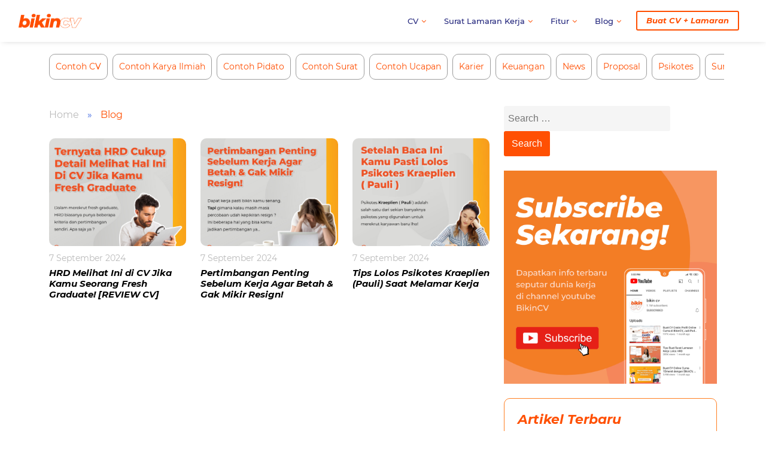

--- FILE ---
content_type: text/html; charset=UTF-8
request_url: https://www.bikincv.com/blog/page/22/
body_size: 59613
content:
<!doctype html>
<html lang="en-US">
<head>
	<meta charset="UTF-8">
	<meta name="viewport" content="width=device-width, initial-scale=1">
	<link rel="profile" href="https://gmpg.org/xfn/11">

	<link rel="icon" href="https://www.bikincv.com/images/brand-logo2.png">

	<link rel="stylesheet" href="/css/f-main.css?id=d3c0f4f19bf2df66a89a">

    <!-- sharethis -->    
	<script type='text/javascript' src='https://platform-api.sharethis.com/js/sharethis.js#property=65277cb7128a9c0012084623&product=sop' async='async'></script>

	<meta name='robots' content='index, follow, max-image-preview:large, max-snippet:-1, max-video-preview:-1' />
	<style>img:is([sizes="auto" i], [sizes^="auto," i]) { contain-intrinsic-size: 3000px 1500px }</style>
	
	<!-- This site is optimized with the Yoast SEO Premium plugin v26.2 (Yoast SEO v26.2) - https://yoast.com/wordpress/plugins/seo/ -->
	<title>Blog BikinCV - Page 22 of 29 - Artikel Buat CV dan Surat Lamaran Kerja</title>
	<meta name="description" content="Menyajikan Informasi Seputar Dunia Kerja. Cara Bikin CV atau Cara membuat CV, Contoh Surat Lamaran Kerja dan lainnya. BikinCV.com" />
	<link rel="canonical" href="https://www.bikincv.com/blog/page/22/" />
	<link rel="prev" href="https://www.bikincv.com/blog/page/21/" />
	<link rel="next" href="https://www.bikincv.com/blog/page/23/" />
	<meta property="og:locale" content="en_US" />
	<meta property="og:type" content="website" />
	<meta property="og:title" content="Blog BikinCV" />
	<meta property="og:description" content="Menyajikan Informasi Seputar Dunia Kerja. Cara Bikin CV atau Cara membuat CV, Contoh Surat Lamaran Kerja dan lainnya. BikinCV.com" />
	<meta property="og:url" content="https://www.bikincv.com/blog/" />
	<meta property="og:site_name" content="Blog BikinCV" />
	<meta name="twitter:card" content="summary_large_image" />
	<script type="application/ld+json" class="yoast-schema-graph">{"@context":"https://schema.org","@graph":[{"@type":"CollectionPage","@id":"https://www.bikincv.com/blog/","url":"https://www.bikincv.com/blog/page/22/","name":"Blog BikinCV - Page 22 of 29 - Artikel Buat CV dan Surat Lamaran Kerja","isPartOf":{"@id":"https://www.bikincv.com/blog/#website"},"about":{"@id":"https://www.bikincv.com/blog/#organization"},"description":"Menyajikan Informasi Seputar Dunia Kerja. Cara Bikin CV atau Cara membuat CV, Contoh Surat Lamaran Kerja dan lainnya. BikinCV.com","breadcrumb":{"@id":"https://www.bikincv.com/blog/page/22/#breadcrumb"},"inLanguage":"en-US"},{"@type":"BreadcrumbList","@id":"https://www.bikincv.com/blog/page/22/#breadcrumb","itemListElement":[{"@type":"ListItem","position":1,"name":"Home","item":"https://www.bikincv.com/blog/"},{"@type":"ListItem","position":2,"name":"Home","item":"https://www.bikincv.com/"},{"@type":"ListItem","position":3,"name":"Blog","item":"https://www.bikincv.com/blog"},{"@type":"ListItem","position":4,"name":"Home"}]},{"@type":"WebSite","@id":"https://www.bikincv.com/blog/#website","url":"https://www.bikincv.com/blog/","name":"Blog BikinCV","description":"Artikel Buat CV dan Surat Lamaran Kerja","publisher":{"@id":"https://www.bikincv.com/blog/#organization"},"potentialAction":[{"@type":"SearchAction","target":{"@type":"EntryPoint","urlTemplate":"https://www.bikincv.com/blog/?s={search_term_string}"},"query-input":{"@type":"PropertyValueSpecification","valueRequired":true,"valueName":"search_term_string"}}],"inLanguage":"en-US"},{"@type":"Organization","@id":"https://www.bikincv.com/blog/#organization","name":"Bikin CV","url":"https://www.bikincv.com/blog/","logo":{"@type":"ImageObject","inLanguage":"en-US","@id":"https://www.bikincv.com/blog/#/schema/logo/image/","url":"https://www.bikincv.com/blog/wp-content/uploads/2020/09/logo-v3-invert-colour-transparant-orange.png","contentUrl":"https://www.bikincv.com/blog/wp-content/uploads/2020/09/logo-v3-invert-colour-transparant-orange.png","width":1000,"height":1000,"caption":"Bikin CV"},"image":{"@id":"https://www.bikincv.com/blog/#/schema/logo/image/"}}]}</script>
	<!-- / Yoast SEO Premium plugin. -->


<link rel="alternate" type="application/rss+xml" title="Blog BikinCV &raquo; Feed" href="https://www.bikincv.com/blog/feed/" />
<script id="wpp-js" src="https://www.bikincv.com/blog/wp-content/plugins/wordpress-popular-posts/assets/js/wpp.min.js?ver=7.3.6" data-sampling="0" data-sampling-rate="100" data-api-url="https://www.bikincv.com/blog/wp-json/wordpress-popular-posts" data-post-id="0" data-token="ca25d84153" data-lang="0" data-debug="0"></script>
		<!-- This site uses the Google Analytics by ExactMetrics plugin v8.9.0 - Using Analytics tracking - https://www.exactmetrics.com/ -->
							<script src="//www.googletagmanager.com/gtag/js?id=G-5Y1QJ6KLPQ"  data-cfasync="false" data-wpfc-render="false" async></script>
			<script data-cfasync="false" data-wpfc-render="false">
				var em_version = '8.9.0';
				var em_track_user = true;
				var em_no_track_reason = '';
								var ExactMetricsDefaultLocations = {"page_location":"https:\/\/www.bikincv.com\/blog\/page\/22\/"};
								if ( typeof ExactMetricsPrivacyGuardFilter === 'function' ) {
					var ExactMetricsLocations = (typeof ExactMetricsExcludeQuery === 'object') ? ExactMetricsPrivacyGuardFilter( ExactMetricsExcludeQuery ) : ExactMetricsPrivacyGuardFilter( ExactMetricsDefaultLocations );
				} else {
					var ExactMetricsLocations = (typeof ExactMetricsExcludeQuery === 'object') ? ExactMetricsExcludeQuery : ExactMetricsDefaultLocations;
				}

								var disableStrs = [
										'ga-disable-G-5Y1QJ6KLPQ',
									];

				/* Function to detect opted out users */
				function __gtagTrackerIsOptedOut() {
					for (var index = 0; index < disableStrs.length; index++) {
						if (document.cookie.indexOf(disableStrs[index] + '=true') > -1) {
							return true;
						}
					}

					return false;
				}

				/* Disable tracking if the opt-out cookie exists. */
				if (__gtagTrackerIsOptedOut()) {
					for (var index = 0; index < disableStrs.length; index++) {
						window[disableStrs[index]] = true;
					}
				}

				/* Opt-out function */
				function __gtagTrackerOptout() {
					for (var index = 0; index < disableStrs.length; index++) {
						document.cookie = disableStrs[index] + '=true; expires=Thu, 31 Dec 2099 23:59:59 UTC; path=/';
						window[disableStrs[index]] = true;
					}
				}

				if ('undefined' === typeof gaOptout) {
					function gaOptout() {
						__gtagTrackerOptout();
					}
				}
								window.dataLayer = window.dataLayer || [];

				window.ExactMetricsDualTracker = {
					helpers: {},
					trackers: {},
				};
				if (em_track_user) {
					function __gtagDataLayer() {
						dataLayer.push(arguments);
					}

					function __gtagTracker(type, name, parameters) {
						if (!parameters) {
							parameters = {};
						}

						if (parameters.send_to) {
							__gtagDataLayer.apply(null, arguments);
							return;
						}

						if (type === 'event') {
														parameters.send_to = exactmetrics_frontend.v4_id;
							var hookName = name;
							if (typeof parameters['event_category'] !== 'undefined') {
								hookName = parameters['event_category'] + ':' + name;
							}

							if (typeof ExactMetricsDualTracker.trackers[hookName] !== 'undefined') {
								ExactMetricsDualTracker.trackers[hookName](parameters);
							} else {
								__gtagDataLayer('event', name, parameters);
							}
							
						} else {
							__gtagDataLayer.apply(null, arguments);
						}
					}

					__gtagTracker('js', new Date());
					__gtagTracker('set', {
						'developer_id.dNDMyYj': true,
											});
					if ( ExactMetricsLocations.page_location ) {
						__gtagTracker('set', ExactMetricsLocations);
					}
										__gtagTracker('config', 'G-5Y1QJ6KLPQ', {"forceSSL":"true","link_attribution":"true"} );
										window.gtag = __gtagTracker;										(function () {
						/* https://developers.google.com/analytics/devguides/collection/analyticsjs/ */
						/* ga and __gaTracker compatibility shim. */
						var noopfn = function () {
							return null;
						};
						var newtracker = function () {
							return new Tracker();
						};
						var Tracker = function () {
							return null;
						};
						var p = Tracker.prototype;
						p.get = noopfn;
						p.set = noopfn;
						p.send = function () {
							var args = Array.prototype.slice.call(arguments);
							args.unshift('send');
							__gaTracker.apply(null, args);
						};
						var __gaTracker = function () {
							var len = arguments.length;
							if (len === 0) {
								return;
							}
							var f = arguments[len - 1];
							if (typeof f !== 'object' || f === null || typeof f.hitCallback !== 'function') {
								if ('send' === arguments[0]) {
									var hitConverted, hitObject = false, action;
									if ('event' === arguments[1]) {
										if ('undefined' !== typeof arguments[3]) {
											hitObject = {
												'eventAction': arguments[3],
												'eventCategory': arguments[2],
												'eventLabel': arguments[4],
												'value': arguments[5] ? arguments[5] : 1,
											}
										}
									}
									if ('pageview' === arguments[1]) {
										if ('undefined' !== typeof arguments[2]) {
											hitObject = {
												'eventAction': 'page_view',
												'page_path': arguments[2],
											}
										}
									}
									if (typeof arguments[2] === 'object') {
										hitObject = arguments[2];
									}
									if (typeof arguments[5] === 'object') {
										Object.assign(hitObject, arguments[5]);
									}
									if ('undefined' !== typeof arguments[1].hitType) {
										hitObject = arguments[1];
										if ('pageview' === hitObject.hitType) {
											hitObject.eventAction = 'page_view';
										}
									}
									if (hitObject) {
										action = 'timing' === arguments[1].hitType ? 'timing_complete' : hitObject.eventAction;
										hitConverted = mapArgs(hitObject);
										__gtagTracker('event', action, hitConverted);
									}
								}
								return;
							}

							function mapArgs(args) {
								var arg, hit = {};
								var gaMap = {
									'eventCategory': 'event_category',
									'eventAction': 'event_action',
									'eventLabel': 'event_label',
									'eventValue': 'event_value',
									'nonInteraction': 'non_interaction',
									'timingCategory': 'event_category',
									'timingVar': 'name',
									'timingValue': 'value',
									'timingLabel': 'event_label',
									'page': 'page_path',
									'location': 'page_location',
									'title': 'page_title',
									'referrer' : 'page_referrer',
								};
								for (arg in args) {
																		if (!(!args.hasOwnProperty(arg) || !gaMap.hasOwnProperty(arg))) {
										hit[gaMap[arg]] = args[arg];
									} else {
										hit[arg] = args[arg];
									}
								}
								return hit;
							}

							try {
								f.hitCallback();
							} catch (ex) {
							}
						};
						__gaTracker.create = newtracker;
						__gaTracker.getByName = newtracker;
						__gaTracker.getAll = function () {
							return [];
						};
						__gaTracker.remove = noopfn;
						__gaTracker.loaded = true;
						window['__gaTracker'] = __gaTracker;
					})();
									} else {
										console.log("");
					(function () {
						function __gtagTracker() {
							return null;
						}

						window['__gtagTracker'] = __gtagTracker;
						window['gtag'] = __gtagTracker;
					})();
									}
			</script>
			
							<!-- / Google Analytics by ExactMetrics -->
		<script>
window._wpemojiSettings = {"baseUrl":"https:\/\/s.w.org\/images\/core\/emoji\/16.0.1\/72x72\/","ext":".png","svgUrl":"https:\/\/s.w.org\/images\/core\/emoji\/16.0.1\/svg\/","svgExt":".svg","source":{"concatemoji":"https:\/\/www.bikincv.com\/blog\/wp-includes\/js\/wp-emoji-release.min.js?ver=6.8.3"}};
/*! This file is auto-generated */
!function(s,n){var o,i,e;function c(e){try{var t={supportTests:e,timestamp:(new Date).valueOf()};sessionStorage.setItem(o,JSON.stringify(t))}catch(e){}}function p(e,t,n){e.clearRect(0,0,e.canvas.width,e.canvas.height),e.fillText(t,0,0);var t=new Uint32Array(e.getImageData(0,0,e.canvas.width,e.canvas.height).data),a=(e.clearRect(0,0,e.canvas.width,e.canvas.height),e.fillText(n,0,0),new Uint32Array(e.getImageData(0,0,e.canvas.width,e.canvas.height).data));return t.every(function(e,t){return e===a[t]})}function u(e,t){e.clearRect(0,0,e.canvas.width,e.canvas.height),e.fillText(t,0,0);for(var n=e.getImageData(16,16,1,1),a=0;a<n.data.length;a++)if(0!==n.data[a])return!1;return!0}function f(e,t,n,a){switch(t){case"flag":return n(e,"\ud83c\udff3\ufe0f\u200d\u26a7\ufe0f","\ud83c\udff3\ufe0f\u200b\u26a7\ufe0f")?!1:!n(e,"\ud83c\udde8\ud83c\uddf6","\ud83c\udde8\u200b\ud83c\uddf6")&&!n(e,"\ud83c\udff4\udb40\udc67\udb40\udc62\udb40\udc65\udb40\udc6e\udb40\udc67\udb40\udc7f","\ud83c\udff4\u200b\udb40\udc67\u200b\udb40\udc62\u200b\udb40\udc65\u200b\udb40\udc6e\u200b\udb40\udc67\u200b\udb40\udc7f");case"emoji":return!a(e,"\ud83e\udedf")}return!1}function g(e,t,n,a){var r="undefined"!=typeof WorkerGlobalScope&&self instanceof WorkerGlobalScope?new OffscreenCanvas(300,150):s.createElement("canvas"),o=r.getContext("2d",{willReadFrequently:!0}),i=(o.textBaseline="top",o.font="600 32px Arial",{});return e.forEach(function(e){i[e]=t(o,e,n,a)}),i}function t(e){var t=s.createElement("script");t.src=e,t.defer=!0,s.head.appendChild(t)}"undefined"!=typeof Promise&&(o="wpEmojiSettingsSupports",i=["flag","emoji"],n.supports={everything:!0,everythingExceptFlag:!0},e=new Promise(function(e){s.addEventListener("DOMContentLoaded",e,{once:!0})}),new Promise(function(t){var n=function(){try{var e=JSON.parse(sessionStorage.getItem(o));if("object"==typeof e&&"number"==typeof e.timestamp&&(new Date).valueOf()<e.timestamp+604800&&"object"==typeof e.supportTests)return e.supportTests}catch(e){}return null}();if(!n){if("undefined"!=typeof Worker&&"undefined"!=typeof OffscreenCanvas&&"undefined"!=typeof URL&&URL.createObjectURL&&"undefined"!=typeof Blob)try{var e="postMessage("+g.toString()+"("+[JSON.stringify(i),f.toString(),p.toString(),u.toString()].join(",")+"));",a=new Blob([e],{type:"text/javascript"}),r=new Worker(URL.createObjectURL(a),{name:"wpTestEmojiSupports"});return void(r.onmessage=function(e){c(n=e.data),r.terminate(),t(n)})}catch(e){}c(n=g(i,f,p,u))}t(n)}).then(function(e){for(var t in e)n.supports[t]=e[t],n.supports.everything=n.supports.everything&&n.supports[t],"flag"!==t&&(n.supports.everythingExceptFlag=n.supports.everythingExceptFlag&&n.supports[t]);n.supports.everythingExceptFlag=n.supports.everythingExceptFlag&&!n.supports.flag,n.DOMReady=!1,n.readyCallback=function(){n.DOMReady=!0}}).then(function(){return e}).then(function(){var e;n.supports.everything||(n.readyCallback(),(e=n.source||{}).concatemoji?t(e.concatemoji):e.wpemoji&&e.twemoji&&(t(e.twemoji),t(e.wpemoji)))}))}((window,document),window._wpemojiSettings);
</script>
<style id='wp-emoji-styles-inline-css'>

	img.wp-smiley, img.emoji {
		display: inline !important;
		border: none !important;
		box-shadow: none !important;
		height: 1em !important;
		width: 1em !important;
		margin: 0 0.07em !important;
		vertical-align: -0.1em !important;
		background: none !important;
		padding: 0 !important;
	}
</style>
<link rel='stylesheet' id='wp-block-library-css' href='https://www.bikincv.com/blog/wp-includes/css/dist/block-library/style.min.css?ver=6.8.3' media='all' />
<style id='classic-theme-styles-inline-css'>
/*! This file is auto-generated */
.wp-block-button__link{color:#fff;background-color:#32373c;border-radius:9999px;box-shadow:none;text-decoration:none;padding:calc(.667em + 2px) calc(1.333em + 2px);font-size:1.125em}.wp-block-file__button{background:#32373c;color:#fff;text-decoration:none}
</style>
<style id='global-styles-inline-css'>
:root{--wp--preset--aspect-ratio--square: 1;--wp--preset--aspect-ratio--4-3: 4/3;--wp--preset--aspect-ratio--3-4: 3/4;--wp--preset--aspect-ratio--3-2: 3/2;--wp--preset--aspect-ratio--2-3: 2/3;--wp--preset--aspect-ratio--16-9: 16/9;--wp--preset--aspect-ratio--9-16: 9/16;--wp--preset--color--black: #000000;--wp--preset--color--cyan-bluish-gray: #abb8c3;--wp--preset--color--white: #ffffff;--wp--preset--color--pale-pink: #f78da7;--wp--preset--color--vivid-red: #cf2e2e;--wp--preset--color--luminous-vivid-orange: #ff6900;--wp--preset--color--luminous-vivid-amber: #fcb900;--wp--preset--color--light-green-cyan: #7bdcb5;--wp--preset--color--vivid-green-cyan: #00d084;--wp--preset--color--pale-cyan-blue: #8ed1fc;--wp--preset--color--vivid-cyan-blue: #0693e3;--wp--preset--color--vivid-purple: #9b51e0;--wp--preset--gradient--vivid-cyan-blue-to-vivid-purple: linear-gradient(135deg,rgba(6,147,227,1) 0%,rgb(155,81,224) 100%);--wp--preset--gradient--light-green-cyan-to-vivid-green-cyan: linear-gradient(135deg,rgb(122,220,180) 0%,rgb(0,208,130) 100%);--wp--preset--gradient--luminous-vivid-amber-to-luminous-vivid-orange: linear-gradient(135deg,rgba(252,185,0,1) 0%,rgba(255,105,0,1) 100%);--wp--preset--gradient--luminous-vivid-orange-to-vivid-red: linear-gradient(135deg,rgba(255,105,0,1) 0%,rgb(207,46,46) 100%);--wp--preset--gradient--very-light-gray-to-cyan-bluish-gray: linear-gradient(135deg,rgb(238,238,238) 0%,rgb(169,184,195) 100%);--wp--preset--gradient--cool-to-warm-spectrum: linear-gradient(135deg,rgb(74,234,220) 0%,rgb(151,120,209) 20%,rgb(207,42,186) 40%,rgb(238,44,130) 60%,rgb(251,105,98) 80%,rgb(254,248,76) 100%);--wp--preset--gradient--blush-light-purple: linear-gradient(135deg,rgb(255,206,236) 0%,rgb(152,150,240) 100%);--wp--preset--gradient--blush-bordeaux: linear-gradient(135deg,rgb(254,205,165) 0%,rgb(254,45,45) 50%,rgb(107,0,62) 100%);--wp--preset--gradient--luminous-dusk: linear-gradient(135deg,rgb(255,203,112) 0%,rgb(199,81,192) 50%,rgb(65,88,208) 100%);--wp--preset--gradient--pale-ocean: linear-gradient(135deg,rgb(255,245,203) 0%,rgb(182,227,212) 50%,rgb(51,167,181) 100%);--wp--preset--gradient--electric-grass: linear-gradient(135deg,rgb(202,248,128) 0%,rgb(113,206,126) 100%);--wp--preset--gradient--midnight: linear-gradient(135deg,rgb(2,3,129) 0%,rgb(40,116,252) 100%);--wp--preset--font-size--small: 13px;--wp--preset--font-size--medium: 20px;--wp--preset--font-size--large: 36px;--wp--preset--font-size--x-large: 42px;--wp--preset--spacing--20: 0.44rem;--wp--preset--spacing--30: 0.67rem;--wp--preset--spacing--40: 1rem;--wp--preset--spacing--50: 1.5rem;--wp--preset--spacing--60: 2.25rem;--wp--preset--spacing--70: 3.38rem;--wp--preset--spacing--80: 5.06rem;--wp--preset--shadow--natural: 6px 6px 9px rgba(0, 0, 0, 0.2);--wp--preset--shadow--deep: 12px 12px 50px rgba(0, 0, 0, 0.4);--wp--preset--shadow--sharp: 6px 6px 0px rgba(0, 0, 0, 0.2);--wp--preset--shadow--outlined: 6px 6px 0px -3px rgba(255, 255, 255, 1), 6px 6px rgba(0, 0, 0, 1);--wp--preset--shadow--crisp: 6px 6px 0px rgba(0, 0, 0, 1);}:where(.is-layout-flex){gap: 0.5em;}:where(.is-layout-grid){gap: 0.5em;}body .is-layout-flex{display: flex;}.is-layout-flex{flex-wrap: wrap;align-items: center;}.is-layout-flex > :is(*, div){margin: 0;}body .is-layout-grid{display: grid;}.is-layout-grid > :is(*, div){margin: 0;}:where(.wp-block-columns.is-layout-flex){gap: 2em;}:where(.wp-block-columns.is-layout-grid){gap: 2em;}:where(.wp-block-post-template.is-layout-flex){gap: 1.25em;}:where(.wp-block-post-template.is-layout-grid){gap: 1.25em;}.has-black-color{color: var(--wp--preset--color--black) !important;}.has-cyan-bluish-gray-color{color: var(--wp--preset--color--cyan-bluish-gray) !important;}.has-white-color{color: var(--wp--preset--color--white) !important;}.has-pale-pink-color{color: var(--wp--preset--color--pale-pink) !important;}.has-vivid-red-color{color: var(--wp--preset--color--vivid-red) !important;}.has-luminous-vivid-orange-color{color: var(--wp--preset--color--luminous-vivid-orange) !important;}.has-luminous-vivid-amber-color{color: var(--wp--preset--color--luminous-vivid-amber) !important;}.has-light-green-cyan-color{color: var(--wp--preset--color--light-green-cyan) !important;}.has-vivid-green-cyan-color{color: var(--wp--preset--color--vivid-green-cyan) !important;}.has-pale-cyan-blue-color{color: var(--wp--preset--color--pale-cyan-blue) !important;}.has-vivid-cyan-blue-color{color: var(--wp--preset--color--vivid-cyan-blue) !important;}.has-vivid-purple-color{color: var(--wp--preset--color--vivid-purple) !important;}.has-black-background-color{background-color: var(--wp--preset--color--black) !important;}.has-cyan-bluish-gray-background-color{background-color: var(--wp--preset--color--cyan-bluish-gray) !important;}.has-white-background-color{background-color: var(--wp--preset--color--white) !important;}.has-pale-pink-background-color{background-color: var(--wp--preset--color--pale-pink) !important;}.has-vivid-red-background-color{background-color: var(--wp--preset--color--vivid-red) !important;}.has-luminous-vivid-orange-background-color{background-color: var(--wp--preset--color--luminous-vivid-orange) !important;}.has-luminous-vivid-amber-background-color{background-color: var(--wp--preset--color--luminous-vivid-amber) !important;}.has-light-green-cyan-background-color{background-color: var(--wp--preset--color--light-green-cyan) !important;}.has-vivid-green-cyan-background-color{background-color: var(--wp--preset--color--vivid-green-cyan) !important;}.has-pale-cyan-blue-background-color{background-color: var(--wp--preset--color--pale-cyan-blue) !important;}.has-vivid-cyan-blue-background-color{background-color: var(--wp--preset--color--vivid-cyan-blue) !important;}.has-vivid-purple-background-color{background-color: var(--wp--preset--color--vivid-purple) !important;}.has-black-border-color{border-color: var(--wp--preset--color--black) !important;}.has-cyan-bluish-gray-border-color{border-color: var(--wp--preset--color--cyan-bluish-gray) !important;}.has-white-border-color{border-color: var(--wp--preset--color--white) !important;}.has-pale-pink-border-color{border-color: var(--wp--preset--color--pale-pink) !important;}.has-vivid-red-border-color{border-color: var(--wp--preset--color--vivid-red) !important;}.has-luminous-vivid-orange-border-color{border-color: var(--wp--preset--color--luminous-vivid-orange) !important;}.has-luminous-vivid-amber-border-color{border-color: var(--wp--preset--color--luminous-vivid-amber) !important;}.has-light-green-cyan-border-color{border-color: var(--wp--preset--color--light-green-cyan) !important;}.has-vivid-green-cyan-border-color{border-color: var(--wp--preset--color--vivid-green-cyan) !important;}.has-pale-cyan-blue-border-color{border-color: var(--wp--preset--color--pale-cyan-blue) !important;}.has-vivid-cyan-blue-border-color{border-color: var(--wp--preset--color--vivid-cyan-blue) !important;}.has-vivid-purple-border-color{border-color: var(--wp--preset--color--vivid-purple) !important;}.has-vivid-cyan-blue-to-vivid-purple-gradient-background{background: var(--wp--preset--gradient--vivid-cyan-blue-to-vivid-purple) !important;}.has-light-green-cyan-to-vivid-green-cyan-gradient-background{background: var(--wp--preset--gradient--light-green-cyan-to-vivid-green-cyan) !important;}.has-luminous-vivid-amber-to-luminous-vivid-orange-gradient-background{background: var(--wp--preset--gradient--luminous-vivid-amber-to-luminous-vivid-orange) !important;}.has-luminous-vivid-orange-to-vivid-red-gradient-background{background: var(--wp--preset--gradient--luminous-vivid-orange-to-vivid-red) !important;}.has-very-light-gray-to-cyan-bluish-gray-gradient-background{background: var(--wp--preset--gradient--very-light-gray-to-cyan-bluish-gray) !important;}.has-cool-to-warm-spectrum-gradient-background{background: var(--wp--preset--gradient--cool-to-warm-spectrum) !important;}.has-blush-light-purple-gradient-background{background: var(--wp--preset--gradient--blush-light-purple) !important;}.has-blush-bordeaux-gradient-background{background: var(--wp--preset--gradient--blush-bordeaux) !important;}.has-luminous-dusk-gradient-background{background: var(--wp--preset--gradient--luminous-dusk) !important;}.has-pale-ocean-gradient-background{background: var(--wp--preset--gradient--pale-ocean) !important;}.has-electric-grass-gradient-background{background: var(--wp--preset--gradient--electric-grass) !important;}.has-midnight-gradient-background{background: var(--wp--preset--gradient--midnight) !important;}.has-small-font-size{font-size: var(--wp--preset--font-size--small) !important;}.has-medium-font-size{font-size: var(--wp--preset--font-size--medium) !important;}.has-large-font-size{font-size: var(--wp--preset--font-size--large) !important;}.has-x-large-font-size{font-size: var(--wp--preset--font-size--x-large) !important;}
:where(.wp-block-post-template.is-layout-flex){gap: 1.25em;}:where(.wp-block-post-template.is-layout-grid){gap: 1.25em;}
:where(.wp-block-columns.is-layout-flex){gap: 2em;}:where(.wp-block-columns.is-layout-grid){gap: 2em;}
:root :where(.wp-block-pullquote){font-size: 1.5em;line-height: 1.6;}
</style>
<link rel='stylesheet' id='wordpress-popular-posts-css-css' href='https://www.bikincv.com/blog/wp-content/plugins/wordpress-popular-posts/assets/css/wpp.css?ver=7.3.6' media='all' />
<link rel='stylesheet' id='parent-style-css' href='https://www.bikincv.com/blog/wp-content/themes/bikincvblog/style.css?ver=6.8.3' media='all' />
<link rel='stylesheet' id='bikincvblog-style-css' href='https://www.bikincv.com/blog/wp-content/themes/bikincvblog-child/style.css?ver=1.0.0' media='all' />
<link rel='stylesheet' id='recent-posts-widget-with-thumbnails-public-style-css' href='https://www.bikincv.com/blog/wp-content/plugins/recent-posts-widget-with-thumbnails/public.css?ver=7.1.1' media='all' />
<link rel='stylesheet' id='wp-pagenavi-css' href='https://www.bikincv.com/blog/wp-content/plugins/wp-pagenavi/pagenavi-css.css?ver=2.70' media='all' />
<script src="https://www.bikincv.com/blog/wp-content/plugins/google-analytics-dashboard-for-wp/assets/js/frontend-gtag.min.js?ver=8.9.0" id="exactmetrics-frontend-script-js" async data-wp-strategy="async"></script>
<script data-cfasync="false" data-wpfc-render="false" id='exactmetrics-frontend-script-js-extra'>var exactmetrics_frontend = {"js_events_tracking":"true","download_extensions":"doc,pdf,ppt,zip,xls,docx,pptx,xlsx","inbound_paths":"[{\"path\":\"\\\/go\\\/\",\"label\":\"affiliate\"},{\"path\":\"\\\/recommend\\\/\",\"label\":\"affiliate\"}]","home_url":"https:\/\/www.bikincv.com\/blog","hash_tracking":"false","v4_id":"G-5Y1QJ6KLPQ"};</script>
<script src="https://www.bikincv.com/blog/wp-includes/js/jquery/jquery.min.js?ver=3.7.1" id="jquery-core-js"></script>
<script src="https://www.bikincv.com/blog/wp-includes/js/jquery/jquery-migrate.min.js?ver=3.4.1" id="jquery-migrate-js"></script>
<link rel="https://api.w.org/" href="https://www.bikincv.com/blog/wp-json/" /><link rel="EditURI" type="application/rsd+xml" title="RSD" href="https://www.bikincv.com/blog/xmlrpc.php?rsd" />
<meta name="generator" content="WordPress 6.8.3" />
            <style id="wpp-loading-animation-styles">@-webkit-keyframes bgslide{from{background-position-x:0}to{background-position-x:-200%}}@keyframes bgslide{from{background-position-x:0}to{background-position-x:-200%}}.wpp-widget-block-placeholder,.wpp-shortcode-placeholder{margin:0 auto;width:60px;height:3px;background:#dd3737;background:linear-gradient(90deg,#dd3737 0%,#571313 10%,#dd3737 100%);background-size:200% auto;border-radius:3px;-webkit-animation:bgslide 1s infinite linear;animation:bgslide 1s infinite linear}</style>
            			<link rel="preload" href="https://www.bikincv.com/blog/wp-content/plugins/wordpress-popup/assets/hustle-ui/fonts/hustle-icons-font.woff2" as="font" type="font/woff2" crossorigin>
		<style id="hustle-module-1-0-styles" class="hustle-module-styles hustle-module-styles-1">@media screen and (min-width: 783px) {.hustle-ui:not(.hustle-size--small).module_id_1 .hustle-popup-content {max-width: 50%;max-height: none;max-height: unset;overflow-y: initial;}}@media screen and (min-width: 783px) { .hustle-layout {max-height: none;max-height: unset;}} .hustle-ui.module_id_1  {padding-right: 10px;padding-left: 10px;}.hustle-ui.module_id_1  .hustle-popup-content .hustle-info,.hustle-ui.module_id_1  .hustle-popup-content .hustle-optin {padding-top: 10px;padding-bottom: 10px;} .hustle-ui.module_id_1 .hustle-layout {margin: 0px 0px 0px 0px;padding: 0px 0px 0px 0px;border-width: 0px 0px 0px 0px;border-style: solid;border-color: rgba(218, 218, 218, 0);border-radius: 0px 0px 0px 0px;overflow: hidden;background-color: rgba(56, 69, 78, 0);-moz-box-shadow: 0px 0px 0px 0px rgba(0,0,0,0);-webkit-box-shadow: 0px 0px 0px 0px rgba(0,0,0,0);box-shadow: 0px 0px 0px 0px rgba(0,0,0,0);} .hustle-ui.module_id_1 .hustle-layout .hustle-layout-content {padding: 0px 0px 0px 0px;border-width: 0px 0px 0px 0px;border-style: solid;border-radius: 0px 0px 0px 0px;border-color: rgba(0,0,0,0);background-color: #5D7380;-moz-box-shadow: 0px 0px 0px 0px rgba(0,0,0,0);-webkit-box-shadow: 0px 0px 0px 0px rgba(0,0,0,0);box-shadow: 0px 0px 0px 0px rgba(0,0,0,0);}.hustle-ui.module_id_1 .hustle-main-wrapper {position: relative;padding:32px 0 0;}  .hustle-ui.module_id_1 .hustle-layout .hustle-content {margin: 0px 0px 0px 0px;padding: 20px 20px 20px 20px;border-width: 0px 0px 0px 0px;border-style: solid;border-radius: 0px 0px 0px 0px;border-color: rgba(0,0,0,0);background-color: rgba(0,0,0,0);-moz-box-shadow: 0px 0px 0px 0px rgba(0,0,0,0);-webkit-box-shadow: 0px 0px 0px 0px rgba(0,0,0,0);box-shadow: 0px 0px 0px 0px rgba(0,0,0,0);}.hustle-ui.module_id_1 .hustle-layout .hustle-content .hustle-content-wrap {padding: 20px 0 20px 0;} .hustle-ui.module_id_1 .hustle-layout .hustle-group-content {margin: 0px 0px 0px 0px;padding: 0px 0px 0px 0px;border-color: rgba(0,0,0,0);border-width: 0px 0px 0px 0px;border-style: solid;color: #ADB5B7;}.hustle-ui.module_id_1 .hustle-layout .hustle-group-content b,.hustle-ui.module_id_1 .hustle-layout .hustle-group-content strong {font-weight: bold;}.hustle-ui.module_id_1 .hustle-layout .hustle-group-content a,.hustle-ui.module_id_1 .hustle-layout .hustle-group-content a:visited {color: #38C5B5;}.hustle-ui.module_id_1 .hustle-layout .hustle-group-content a:hover {color: #2DA194;}.hustle-ui.module_id_1 .hustle-layout .hustle-group-content a:focus,.hustle-ui.module_id_1 .hustle-layout .hustle-group-content a:active {color: #2DA194;}.hustle-ui.module_id_1 .hustle-layout .hustle-group-content {color: #ADB5B7;font-size: 14px;line-height: 1.45em;font-family: Open Sans;}.hustle-ui.module_id_1 .hustle-layout .hustle-group-content p:not([class*="forminator-"]) {margin: 0 0 10px;color: #ADB5B7;font: normal 14px/1.45em Open Sans;font-style: normal;letter-spacing: 0px;text-transform: none;text-decoration: none;}.hustle-ui.module_id_1 .hustle-layout .hustle-group-content p:not([class*="forminator-"]):last-child {margin-bottom: 0;}@media screen and (min-width: 783px) {.hustle-ui:not(.hustle-size--small).module_id_1 .hustle-layout .hustle-group-content p:not([class*="forminator-"]) {margin: 0 0 10px;}.hustle-ui:not(.hustle-size--small).module_id_1 .hustle-layout .hustle-group-content p:not([class*="forminator-"]):last-child {margin-bottom: 0;}}.hustle-ui.module_id_1 .hustle-layout .hustle-group-content h1:not([class*="forminator-"]) {margin: 0 0 10px;color: #ADB5B7;font: 700 28px/1.4em Open Sans;font-style: normal;letter-spacing: 0px;text-transform: none;text-decoration: none;}.hustle-ui.module_id_1 .hustle-layout .hustle-group-content h1:not([class*="forminator-"]):last-child {margin-bottom: 0;}@media screen and (min-width: 783px) {.hustle-ui:not(.hustle-size--small).module_id_1 .hustle-layout .hustle-group-content h1:not([class*="forminator-"]) {margin: 0 0 10px;}.hustle-ui:not(.hustle-size--small).module_id_1 .hustle-layout .hustle-group-content h1:not([class*="forminator-"]):last-child {margin-bottom: 0;}}.hustle-ui.module_id_1 .hustle-layout .hustle-group-content h2:not([class*="forminator-"]) {margin: 0 0 10px;color: #ADB5B7;font-size: 22px;line-height: 1.4em;font-weight: 700;font-style: normal;letter-spacing: 0px;text-transform: none;text-decoration: none;}.hustle-ui.module_id_1 .hustle-layout .hustle-group-content h2:not([class*="forminator-"]):last-child {margin-bottom: 0;}@media screen and (min-width: 783px) {.hustle-ui:not(.hustle-size--small).module_id_1 .hustle-layout .hustle-group-content h2:not([class*="forminator-"]) {margin: 0 0 10px;}.hustle-ui:not(.hustle-size--small).module_id_1 .hustle-layout .hustle-group-content h2:not([class*="forminator-"]):last-child {margin-bottom: 0;}}.hustle-ui.module_id_1 .hustle-layout .hustle-group-content h3:not([class*="forminator-"]) {margin: 0 0 10px;color: #ADB5B7;font: 700 18px/1.4em Open Sans;font-style: normal;letter-spacing: 0px;text-transform: none;text-decoration: none;}.hustle-ui.module_id_1 .hustle-layout .hustle-group-content h3:not([class*="forminator-"]):last-child {margin-bottom: 0;}@media screen and (min-width: 783px) {.hustle-ui:not(.hustle-size--small).module_id_1 .hustle-layout .hustle-group-content h3:not([class*="forminator-"]) {margin: 0 0 10px;}.hustle-ui:not(.hustle-size--small).module_id_1 .hustle-layout .hustle-group-content h3:not([class*="forminator-"]):last-child {margin-bottom: 0;}}.hustle-ui.module_id_1 .hustle-layout .hustle-group-content h4:not([class*="forminator-"]) {margin: 0 0 10px;color: #ADB5B7;font: 700 16px/1.4em Open Sans;font-style: normal;letter-spacing: 0px;text-transform: none;text-decoration: none;}.hustle-ui.module_id_1 .hustle-layout .hustle-group-content h4:not([class*="forminator-"]):last-child {margin-bottom: 0;}@media screen and (min-width: 783px) {.hustle-ui:not(.hustle-size--small).module_id_1 .hustle-layout .hustle-group-content h4:not([class*="forminator-"]) {margin: 0 0 10px;}.hustle-ui:not(.hustle-size--small).module_id_1 .hustle-layout .hustle-group-content h4:not([class*="forminator-"]):last-child {margin-bottom: 0;}}.hustle-ui.module_id_1 .hustle-layout .hustle-group-content h5:not([class*="forminator-"]) {margin: 0 0 10px;color: #ADB5B7;font: 700 14px/1.4em Open Sans;font-style: normal;letter-spacing: 0px;text-transform: none;text-decoration: none;}.hustle-ui.module_id_1 .hustle-layout .hustle-group-content h5:not([class*="forminator-"]):last-child {margin-bottom: 0;}@media screen and (min-width: 783px) {.hustle-ui:not(.hustle-size--small).module_id_1 .hustle-layout .hustle-group-content h5:not([class*="forminator-"]) {margin: 0 0 10px;}.hustle-ui:not(.hustle-size--small).module_id_1 .hustle-layout .hustle-group-content h5:not([class*="forminator-"]):last-child {margin-bottom: 0;}}.hustle-ui.module_id_1 .hustle-layout .hustle-group-content h6:not([class*="forminator-"]) {margin: 0 0 10px;color: #ADB5B7;font: 700 12px/1.4em Open Sans;font-style: normal;letter-spacing: 0px;text-transform: uppercase;text-decoration: none;}.hustle-ui.module_id_1 .hustle-layout .hustle-group-content h6:not([class*="forminator-"]):last-child {margin-bottom: 0;}@media screen and (min-width: 783px) {.hustle-ui:not(.hustle-size--small).module_id_1 .hustle-layout .hustle-group-content h6:not([class*="forminator-"]) {margin: 0 0 10px;}.hustle-ui:not(.hustle-size--small).module_id_1 .hustle-layout .hustle-group-content h6:not([class*="forminator-"]):last-child {margin-bottom: 0;}}.hustle-ui.module_id_1 .hustle-layout .hustle-group-content ol:not([class*="forminator-"]),.hustle-ui.module_id_1 .hustle-layout .hustle-group-content ul:not([class*="forminator-"]) {margin: 0 0 10px;}.hustle-ui.module_id_1 .hustle-layout .hustle-group-content ol:not([class*="forminator-"]):last-child,.hustle-ui.module_id_1 .hustle-layout .hustle-group-content ul:not([class*="forminator-"]):last-child {margin-bottom: 0;}.hustle-ui.module_id_1 .hustle-layout .hustle-group-content li:not([class*="forminator-"]) {margin: 0 0 5px;display: flex;align-items: flex-start;color: #ADB5B7;font: normal 14px/1.45em Open Sans;font-style: normal;letter-spacing: 0px;text-transform: none;text-decoration: none;}.hustle-ui.module_id_1 .hustle-layout .hustle-group-content li:not([class*="forminator-"]):last-child {margin-bottom: 0;}.hustle-ui.module_id_1 .hustle-layout .hustle-group-content ol:not([class*="forminator-"]) li:before {color: #ADB5B7;flex-shrink: 0;}.hustle-ui.module_id_1 .hustle-layout .hustle-group-content ul:not([class*="forminator-"]) li:before {color: #ADB5B7;content: "\2022";font-size: 16px;flex-shrink: 0;}@media screen and (min-width: 783px) {.hustle-ui.module_id_1 .hustle-layout .hustle-group-content ol:not([class*="forminator-"]),.hustle-ui.module_id_1 .hustle-layout .hustle-group-content ul:not([class*="forminator-"]) {margin: 0 0 20px;}.hustle-ui.module_id_1 .hustle-layout .hustle-group-content ol:not([class*="forminator-"]):last-child,.hustle-ui.module_id_1 .hustle-layout .hustle-group-content ul:not([class*="forminator-"]):last-child {margin: 0;}}@media screen and (min-width: 783px) {.hustle-ui:not(.hustle-size--small).module_id_1 .hustle-layout .hustle-group-content li:not([class*="forminator-"]) {margin: 0 0 5px;}.hustle-ui:not(.hustle-size--small).module_id_1 .hustle-layout .hustle-group-content li:not([class*="forminator-"]):last-child {margin-bottom: 0;}}.hustle-ui.module_id_1 .hustle-layout .hustle-group-content blockquote {margin-right: 0;margin-left: 0;}button.hustle-button-close .hustle-icon-close:before {font-size: inherit;}.hustle-ui.module_id_1 button.hustle-button-close {color: #ffffff;background: transparent;border-radius: 0;position: absolute;z-index: 1;display: block;width: 32px;height: 32px;right: 0;left: auto;top: 0;bottom: auto;transform: unset;}.hustle-ui.module_id_1 button.hustle-button-close .hustle-icon-close {font-size: 12px;}.hustle-ui.module_id_1 button.hustle-button-close:hover {color: #ffffff;}.hustle-ui.module_id_1 button.hustle-button-close:focus {color: #ffffff;}.hustle-ui.module_id_1 .hustle-popup-mask {background-color: rgba(0, 0, 0, 0.78);} .hustle-ui.module_id_1 .hustle-layout .hustle-group-content blockquote {border-left-color: #38C5B5;}</style><style>
.ai-viewports                 {--ai: 1;}
.ai-viewport-3                { display: none !important;}
.ai-viewport-2                { display: none !important;}
.ai-viewport-1                { display: inherit !important;}
.ai-viewport-0                { display: none !important;}
@media (min-width: 768px) and (max-width: 979px) {
.ai-viewport-1                { display: none !important;}
.ai-viewport-2                { display: inherit !important;}
}
@media (max-width: 767px) {
.ai-viewport-1                { display: none !important;}
.ai-viewport-3                { display: inherit !important;}
}
</style>
    <!-- Global site tag (gtag.js) - Google Analytics -->
    <script async src="https://www.googletagmanager.com/gtag/js?id=UA-57606923-17"></script>
    <script>
      window.dataLayer = window.dataLayer || [];
      function gtag(){dataLayer.push(arguments);}
      gtag('js', new Date());

      gtag('config', 'UA-57606923-17');
    </script>

</head>

<body class="home blog paged paged-22 wp-theme-bikincvblog wp-child-theme-bikincvblog-child hfeed">
<nav>
	<div class="nav-info">
        <div class="container-fluid">
            <div class="row">
<!--                 <div class="col-md-12 col-item">
                    <p>
                        Suka dengan layanan kami? Jangan lupa kasi <span>bintang 5</span>
                    </p>
                    <div class="img-frame">
                        <a href="https://g.page/r/CedNu_XnQvHpEBI/review" target="_blank">
                            <img src="https://www.bikincv.com/images/icon-ulas-kami-di-google.png" alt="">
                        </a>
                    </div>
                    <a href="javascript:void(0)" class="btn-close-nav-review-google">
                        <i class="fa fa-times"></i>
                    </a>      
                </div> -->
				<div class="col-md-2 col-2">
                    <img src="https://www.bikincv.com/blog/wp-content/uploads/2024/01/brand-logo-rounded.png" alt="" class="mini-logo">
                </div>
                <div class="col-7 item">
                    <p>
                        Bikin CV Mudah & Praktis <br> 
                        <span>Unduh Aplikasi BikinCV</span>
                    </p>
                </div>
                <div class="col-3">
                    <div class="img-frame">
                        <a href="https://play.google.com/store/apps/details?id=com.bikincv&hl=en-ID" target="_blank" attr_alt_href="https://apps.apple.com/us/app/bikincv-cv-resume-maker/id6450500353">
                            <img src="https://www.bikincv.com/blog/wp-content/uploads/2024/01/google_play_btn.png" alt="" attr_alt_src="https://www.bikincv.com/blog/wp-content/uploads/2024/01/app_store_btn.png">
                        </a>
                    </div>
                </div>
            </div>
        </div>
    </div>
    <div class="container-fluid">
        <div class="row">
            <div class="col-md-12 col-inner">
                <div class="inner">
                    <div class="logo-col">
                        <a href="https://www.bikincv.com">
                            <img src="https://www.bikincv.com/images/brand-logo.png" alt="BikinCV">
                        </a>
                    </div>
                    <div class="menu-col menu-col-desk">
                        <ul>
                            <li>
                                <a href="#">
                                    CV
                                    <i class="fa fa-angle-down"></i>
                                </a>
                                <ul class="child">
                                    <li>
                                        <a href="https://www.bikincv.com/template">
                                            Template CV
                                        </a>
                                    </li>
                                    <li>
                                        <a href="https://www.bikincv.com/cara-bikin-cv">
                                            Cara Buat CV
                                        </a>
                                    </li>
                                    <li>
                                        <a href="https://www.bikincv.com/contoh-cv">
                                            Contoh CV
                                        </a>
                                    </li>
                                    <li class="btn-child-nav">
                                        <a href="https://www.bikincv.com/buat-cv-lamaran" class="formOptionSelect btn-buat" method="GET">
                                            <!-- <input type="hidden" name="opt" value="cv"> -->
                                            <button type="submit" class="btn-submit" disabled>
                                                Buat CV Sekarang
                                            </button>
                                        </a>
                                    </li>
                                </ul>
                            </li>
                            <li>
                                <a href="#">
                                    Surat Lamaran Kerja
                                    <i class="fa fa-angle-down"></i>
                                </a>
                                <ul class="child">
                                    <li>
                                        <a href="https://www.bikincv.com/template-surat-lamaran-kerja">
                                            Template Surat Lamaran Kerja
                                        </a>
                                    </li>
                                    <li>
                                        <a href="https://www.bikincv.com/cara-bikin-surat-lamaran-kerja">
                                            Cara Buat Surat Lamaran Kerja
                                        </a>
                                    </li>
                                    <li>
                                        <a href="https://www.bikincv.com/blog/contoh-surat-lamaran-kerja-umum-di-berbagai-bidang">
                                            Contoh Surat Lamaran Kerja
                                        </a>
                                    </li>
                                    <li class="btn-child-nav">
                                        <a href="https://www.bikincv.com/buat-cv-lamaran" class="formOptionSelect btn-buat" method="GET">
                                            <!-- <input type="hidden" name="opt" value="app_letter"> -->
                                            <button type="submit" class="btn-submit" disabled>
                                                Buat Surat Lamaran Kerja
                                            </button>
                                        </a>
                                    </li>
                                </ul>
                            </li>
							<li> 
								<a href="#"> Fitur <i class="fa fa-angle-down"></i> </a> 
								<ul class="child"> 
									<li><a href="https://www.bikincv.com/cv-maker">CV Maker</a></li>  
									<li><a href="https://www.bikincv.com/komunitas">Komunitas</a></li>
									<li><a href="https://www.bikincv.com/profil-online">Profil Online</a></li>
									<li><a href="https://www.bikincv.com/infolowongankerja">Info Lowongan Kerja</a></li> 
									<li> <a href="https://www.bikincv.com/video">Video</a> </li>
								</ul>
							</li>
							<li> 
								<a href="#"> Blog <i class="fa fa-angle-down"></i> </a> 
								<ul class="child"> 
									<li> <a href="https://www.bikincv.com/blog/category/tips-cv"> Tips Buat CV </a> </li> 
									<li> <a href="https://www.bikincv.com/blog/category/contoh-surat/surat-lamaran-kerja"> Tips Buat Surat Lamaran Kerja </a> </li> 
									<li> <a href="https://www.bikincv.com/blog/tag/interview"> Tips Interview Kerja </a> </li> 
									<li> <a href="https://www.bikincv.com/blog/category/tips-dunia-kerja"> Tips Dunia Kerja </a> </li> 
									<li> <a href="https://www.bikincv.com/blog/category/psikotes"> Psikotes </a> </li> 
									<li class="btn-child-nav"> <a href="https://www.bikincv.com/blog"> Lihat Semua </a> </li> 
								</ul> 
							</li>							 
                            <li class="btn-nav">
                                <a href="https://www.bikincv.com/buat-cv-lamaran">
                                    Buat CV + Lamaran
                                </a>
                            </li>
                        </ul>
                    </div>

                    <div class="menu-col menu-col-mob">
                        <div class="btn-create-box">
                            <a href="https://www.bikincv.com/buat-cv-lamaran">Buat CV + Lamaran</a>
                        </div>
                        <div class="hamburger">
                            <span class="bars"></span>
                        </div>

                        <div class="menu">
                            <div class="inner">
								<ul>
									<li class="list-std-acc-collapse list-w-collapse">
										<div class="collapse" id="navMobCollapseLang">
											<div class="card card-body">
												<ul>
													<li> <a href="https://www.bikincv.com/cv-maker">ID (Indonesia - Bahasa Indonesia)</a> </li>
													<li> <a href="https://www.bikincv.com/en/cv-maker">EN (Indonesia - English)</a> </li>
													<li> <a href="https://www.bikincv.co/?pass=country">EN (International - English)</a> </li>
												</ul>
											</div>
										</div>
									</li>
									<li class="list-w-collapse"> <a class="btn-collapse-a" data-bs-toggle="collapse" href="#navMobCollapseCV"
											role="button" aria-expanded="false" aria-controls="navMobCollapseCV"> CV </a>
										<div class="collapse show" id="navMobCollapseCV">
											<div class="card card-body">
												<ul>
													<li> <a href="https://www.bikincv.com/template">Template CV</a> </li>
													<li> <a href="https://www.bikincv.com/cara-bikin-cv">Cara Buat CV</a> </li>
													<li> <a href="https://www.bikincv.com/contoh-cv">Contoh CV</a> </li>
													<li class="btn-child-nav">
														<form action="https://www.bikincv.com/buat-cv-lamaran/option" class="formOptionSelect"
															method="GET" novalidate="novalidate"> <input type="hidden" name="opt" value="cv">
															<button type="submit" class="btn-submit"> Buat CV Sekarang </button> </form>
													</li>
												</ul>
											</div>
										</div>
									</li>
									<li class="list-w-collapse"> <a class="btn-collapse-a collapsed" data-bs-toggle="collapse"
											href="#navMobCollapseSuratLamaran" role="button" aria-expanded="false"
											aria-controls="navMobCollapseSuratLamaran"> SURAT LAMARAN KERJA </a>
										<div class="collapse" id="navMobCollapseSuratLamaran">
											<div class="card card-body">
												<ul>
													<li> <a href="https://www.bikincv.com/template-surat-lamaran-kerja">Template Surat Lamaran
															Kerja</a> </li>
													<li> <a href="https://www.bikincv.com/cara-bikin-surat-lamaran-kerja">Cara Buat Surat Lamaran
															Kerja</a> </li>
													<li> <a href="https://www.bikincv.com/blog/contoh-surat-lamaran-kerja-umum-di-berbagai-bidang">Contoh
															Surat Lamaran Kerja</a> </li>
													<li class="btn-child-nav">
														<form action="https://www.bikincv.com/buat-cv-lamaran/option" class="formOptionSelect"
															method="GET" novalidate="novalidate"> <input type="hidden" name="opt"
																value="app_letter"> <button type="submit" class="btn-submit"> Buat Surat Lamaran
																Kerja </button> </form>
													</li>
												</ul>
											</div>
										</div>
									</li>
									<li class="list-w-collapse"> <a class="btn-collapse-a collapsed" data-bs-toggle="collapse"
											href="#navMobCollapseFeatured" role="button" aria-expanded="false"
											aria-controls="navMobCollapseFeatured"> FITUR </a>
										<div class="collapse" id="navMobCollapseFeatured">
											<div class="card card-body">
												<ul>
													<li> <a href="https://www.bikincv.com/cv-maker">CV Maker</a> </li>
													<li> <a href="https://www.bikincv.com/komunitas">Komunitas</a> </li>
													<li> <a href="https://www.bikincv.com/profil-online">Profil Online</a> </li>
													<li> <a href="https://www.bikincv.com/infolowongankerja">Info Lowongan Kerja</a> </li>
													<li> <a href="https://www.bikincv.com/video">Video</a> </li>
												</ul>
											</div>
										</div>
									</li>
									<li class="list-w-collapse"> <a class="btn-collapse-a collapsed" data-bs-toggle="collapse"
											href="#navMobCollapseBlog" role="button" aria-expanded="false" aria-controls="navMobCollapseBlog"> BLOG
										</a>
										<div class="collapse" id="navMobCollapseBlog">
											<div class="card card-body">
												<ul>
													<li> <a href="https://www.bikincv.com/blog/category/tips-cv">Tips Buat CV</a> </li>
													<li> <a href="https://www.bikincv.com/blog/category/contoh-surat/surat-lamaran-kerja">Tips Buat
															Surat Lamaran Kerja</a> </li>
													<li> <a href="https://www.bikincv.com/blog/tag/interview">Tips Interview Kerja</a> </li>
													<li> <a href="https://www.bikincv.com/blog/category/tips-dunia-kerja">Tips Dunia Kerja</a> </li>
													<li> <a href="https://www.bikincv.com/blog/category/psikotes">Psikotes</a> </li>
													<li class="btn-child-nav"> <a href="https://www.bikincv.com/blog"> Lihat Semua </a> </li>
												</ul>
											</div>
										</div>
									</li>
									<li class="list-std"> <a href="https://www.bikincv.com/tentang-kami">Tentang Kami</a> </li>
									<li class="list-std"> <a href="https://www.bikincv.com/harga">Harga</a> </li>
									<li class="list-std"> <a href="https://www.bikincv.com/hubungi">Hubungi</a> </li>
								</ul>
								<ul class="social-box">
<!-- 									<li> <a href="https://wa.me/6287860998299" target="_blank"><i class="fa fa-whatsapp"></i></a> </li> -->
									<li> <a href="https://www.instagram.com/bikincvdotcom/" target="_blank"><i class="fa fa-instagram"></i></a>
									</li>
									<li> <a href="mailto:info@bikincv.com" target="_blank"><i class="fa fa-envelope-o"></i></a> </li>
									<li> <a href="https://www.youtube.com/channel/UCzMqyuE6Ib9HbL_dsKJTO6Q" target="_blank"><i
												class="fa fa-youtube-play"></i></a> </li>
									<li> <a href="https://www.tiktok.com/@bikincv" target="_blank"><svg aria-hidden="true" focusable="false"
												data-prefix="fab" data-icon="tiktok" class="svg-inline--fa fa-tiktok fa-w-14" role="img"
												xmlns="http://www.w3.org/2000/svg" viewBox="0 0 448 512">
												<path fill="currentColor"
													d="M448,209.91a210.06,210.06,0,0,1-122.77-39.25V349.38A162.55,162.55,0,1,1,185,188.31V278.2a74.62,74.62,0,1,0,52.23,71.18V0l88,0a121.18,121.18,0,0,0,1.86,22.17h0A122.18,122.18,0,0,0,381,102.39a121.43,121.43,0,0,0,67,20.14Z">
												</path>
											</svg></a> </li>
								</ul>
								<div class="socket"> <span class="copyright">© 2024 BikinCV</span> </div>
							</div>
                        </div>


                    </div>
                </div>
            </div>
        </div>
    </div>
</nav>

<div id="page" class="site">
	<a class="skip-link screen-reader-text" href="#primary">Skip to content</a>


<main id="primary" class="site-main">

<div class="container">
    <div class="row">
        
        <div class="category-detail sec-top">
            
                    <span class="cate-data">
                        <a href="https://www.bikincv.com/blog/category/contoh-cv/">Contoh CV</a>
                    </span>
                    <span class="cate-data">
                        <a href="https://www.bikincv.com/blog/category/contoh-karya-ilmiah/">Contoh Karya Ilmiah</a>
                    </span>
                    <span class="cate-data">
                        <a href="https://www.bikincv.com/blog/category/contoh-pidato/">Contoh Pidato</a>
                    </span>
                    <span class="cate-data">
                        <a href="https://www.bikincv.com/blog/category/contoh-surat/">Contoh Surat</a>
                    </span>
                    <span class="cate-data">
                        <a href="https://www.bikincv.com/blog/category/contoh-ucapan/">Contoh Ucapan</a>
                    </span>
                    <span class="cate-data">
                        <a href="https://www.bikincv.com/blog/category/karier/">Karier</a>
                    </span>
                    <span class="cate-data">
                        <a href="https://www.bikincv.com/blog/category/keuangan/">Keuangan</a>
                    </span>
                    <span class="cate-data">
                        <a href="https://www.bikincv.com/blog/category/news/">News</a>
                    </span>
                    <span class="cate-data">
                        <a href="https://www.bikincv.com/blog/category/contoh-surat/proposal/">Proposal</a>
                    </span>
                    <span class="cate-data">
                        <a href="https://www.bikincv.com/blog/category/psikotes/">Psikotes</a>
                    </span>
                    <span class="cate-data">
                        <a href="https://www.bikincv.com/blog/category/contoh-surat/surat-izin/">Surat Izin</a>
                    </span>
                    <span class="cate-data">
                        <a href="https://www.bikincv.com/blog/category/contoh-surat/surat-keterangan/">Surat Keterangan</a>
                    </span>
                    <span class="cate-data">
                        <a href="https://www.bikincv.com/blog/category/contoh-surat/surat-kuasa/">Surat Kuasa</a>
                    </span>
                    <span class="cate-data">
                        <a href="https://www.bikincv.com/blog/category/contoh-surat/surat-lamaran-kerja/">Surat Lamaran Kerja</a>
                    </span>
                    <span class="cate-data">
                        <a href="https://www.bikincv.com/blog/category/contoh-surat/surat-pengunduran-diri/">Surat Pengunduran Diri</a>
                    </span>
                    <span class="cate-data">
                        <a href="https://www.bikincv.com/blog/category/contoh-surat/surat-perjanjian/">Surat Perjanjian</a>
                    </span>
                    <span class="cate-data">
                        <a href="https://www.bikincv.com/blog/category/contoh-surat/surat-permohonan/">Surat Permohonan</a>
                    </span>
                    <span class="cate-data">
                        <a href="https://www.bikincv.com/blog/category/contoh-surat/surat-pernyataan/">Surat Pernyataan</a>
                    </span>
                    <span class="cate-data">
                        <a href="https://www.bikincv.com/blog/category/contoh-surat/surat-tugas/">Surat Tugas</a>
                    </span>
                    <span class="cate-data">
                        <a href="https://www.bikincv.com/blog/category/teknologi/">Teknologi</a>
                    </span>
                    <span class="cate-data">
                        <a href="https://www.bikincv.com/blog/category/tips/">Tips</a>
                    </span>
                    <span class="cate-data">
                        <a href="https://www.bikincv.com/blog/category/tips-cv/">Tips CV</a>
                    </span>
                    <span class="cate-data">
                        <a href="https://www.bikincv.com/blog/category/tips-dunia-kerja/">Tips Dunia Kerja</a>
                    </span>
                    <span class="cate-data">
                        <a href="https://www.bikincv.com/blog/category/ucapan-hari-raya/">Ucapan Hari Raya</a>
                    </span>
                    <span class="cate-data">
                        <a href="https://www.bikincv.com/blog/category/uncategorized/">Uncategorized</a>
                    </span>
                    <span class="cate-data">
                        <a href="https://www.bikincv.com/blog/category/wisata/">Wisata</a>
                    </span>        </div>


        <div class="col-md-8 sec-top-artikel"> 
        <h1 style="display: none;">BikinCV Blog</h1>
        <p id="breadcrumbs">
            <span>
                <span><a href="https://www.bikincv.com/">Home</a> » 
                    <span class="breadcrumb_last" aria-current="page">Blog </span>
                </span>
            </span
        ></p>
	
                    

            
            <div class="row">
                

<div class="col-md-4 art-home">
    <article id="post-856" class="post-856 post type-post status-publish format-standard has-post-thumbnail hentry category-news category-tips category-tips-dunia-kerja tag-contoh-cv-fresh-graduate tag-fresh-graduate tag-news tag-review-cv tag-tips tag-tips-dunia-kerja">

        
			<a class="post-thumbnail" href="https://www.bikincv.com/blog/hrd-detail-melihat-ini-di-cv-jika-kamu-seorang-fresh-graduate/" aria-hidden="true" tabindex="-1">
				<img width="1080" height="1080" src="https://www.bikincv.com/blog/wp-content/uploads/2021/03/13-1.jpg" class="attachment-post-thumbnail size-post-thumbnail wp-post-image" alt="HRD Melihat Ini di CV Jika Kamu Seorang Fresh Graduate! [REVIEW CV]" decoding="async" fetchpriority="high" srcset="https://www.bikincv.com/blog/wp-content/uploads/2021/03/13-1.jpg 1080w, https://www.bikincv.com/blog/wp-content/uploads/2021/03/13-1-300x300.jpg 300w, https://www.bikincv.com/blog/wp-content/uploads/2021/03/13-1-1024x1024.jpg 1024w, https://www.bikincv.com/blog/wp-content/uploads/2021/03/13-1-150x150.jpg 150w, https://www.bikincv.com/blog/wp-content/uploads/2021/03/13-1-768x768.jpg 768w" sizes="(max-width: 1080px) 100vw, 1080px" />			</a>

			
        <div class="entry-meta">
            7 September 2024        </div><!-- .entry-meta -->

        <header class="entry-header">
            <h2 class="entry-title"><a href="https://www.bikincv.com/blog/hrd-detail-melihat-ini-di-cv-jika-kamu-seorang-fresh-graduate/" rel="bookmark">HRD Melihat Ini di CV Jika Kamu Seorang Fresh Graduate! [REVIEW CV]</a></h2>                    </header><!-- .entry-header -->

    </article><!-- #post-856 -->
</div>



<div class="col-md-4 art-home">
    <article id="post-848" class="post-848 post type-post status-publish format-standard has-post-thumbnail hentry category-news category-tips category-tips-dunia-kerja tag-news tag-surat-resign tag-tips tag-tips-dunia-kerja">

        
			<a class="post-thumbnail" href="https://www.bikincv.com/blog/pertimbangan-penting-sebelum-kerja-agar-betah-gak-mikir-resign/" aria-hidden="true" tabindex="-1">
				<img width="1080" height="1080" src="https://www.bikincv.com/blog/wp-content/uploads/2021/03/xx-1.jpg" class="attachment-post-thumbnail size-post-thumbnail wp-post-image" alt="Pertimbangan Penting Sebelum Kerja Agar Betah &#038; Gak Mikir Resign!" decoding="async" srcset="https://www.bikincv.com/blog/wp-content/uploads/2021/03/xx-1.jpg 1080w, https://www.bikincv.com/blog/wp-content/uploads/2021/03/xx-1-300x300.jpg 300w, https://www.bikincv.com/blog/wp-content/uploads/2021/03/xx-1-1024x1024.jpg 1024w, https://www.bikincv.com/blog/wp-content/uploads/2021/03/xx-1-150x150.jpg 150w, https://www.bikincv.com/blog/wp-content/uploads/2021/03/xx-1-768x768.jpg 768w" sizes="(max-width: 1080px) 100vw, 1080px" />			</a>

			
        <div class="entry-meta">
            7 September 2024        </div><!-- .entry-meta -->

        <header class="entry-header">
            <h2 class="entry-title"><a href="https://www.bikincv.com/blog/pertimbangan-penting-sebelum-kerja-agar-betah-gak-mikir-resign/" rel="bookmark">Pertimbangan Penting Sebelum Kerja Agar Betah &#038; Gak Mikir Resign!</a></h2>                    </header><!-- .entry-header -->

    </article><!-- #post-848 -->
</div>



<div class="col-md-4 art-home">
    <article id="post-839" class="post-839 post type-post status-publish format-standard has-post-thumbnail hentry category-news category-psikotes category-tips category-tips-dunia-kerja tag-news tag-tips tag-tips-dunia-kerja">

        
			<a class="post-thumbnail" href="https://www.bikincv.com/blog/tips-lolos-psikotes-kraeplien-pauli-saat-melamar-kerja/" aria-hidden="true" tabindex="-1">
				<img width="1080" height="1080" src="https://www.bikincv.com/blog/wp-content/uploads/2021/03/9-1.jpg" class="attachment-post-thumbnail size-post-thumbnail wp-post-image" alt="Tips Lolos Psikotes Kraeplien (Pauli) Saat Melamar Kerja" decoding="async" srcset="https://www.bikincv.com/blog/wp-content/uploads/2021/03/9-1.jpg 1080w, https://www.bikincv.com/blog/wp-content/uploads/2021/03/9-1-300x300.jpg 300w, https://www.bikincv.com/blog/wp-content/uploads/2021/03/9-1-1024x1024.jpg 1024w, https://www.bikincv.com/blog/wp-content/uploads/2021/03/9-1-150x150.jpg 150w, https://www.bikincv.com/blog/wp-content/uploads/2021/03/9-1-768x768.jpg 768w" sizes="(max-width: 1080px) 100vw, 1080px" />			</a>

			
        <div class="entry-meta">
            7 September 2024        </div><!-- .entry-meta -->

        <header class="entry-header">
            <h2 class="entry-title"><a href="https://www.bikincv.com/blog/tips-lolos-psikotes-kraeplien-pauli-saat-melamar-kerja/" rel="bookmark">Tips Lolos Psikotes Kraeplien (Pauli) Saat Melamar Kerja</a></h2>                    </header><!-- .entry-header -->

    </article><!-- #post-839 -->
</div>

<div class='code-block code-block-6' style='margin: 8px 0; clear: both;'>
<div style="margin: 20px 0;">
	<script async src="https://pagead2.googlesyndication.com/pagead/js/adsbygoogle.js"></script>
	<ins class="adsbygoogle"
	     style="display:block"
	     data-ad-format="fluid"
	     data-ad-layout-key="-5k+cx+1s-jz+rz"
	     data-ad-client="ca-pub-8131150177576260"
	     data-ad-slot="5900342213"></ins>
	<script>
	     (adsbygoogle = window.adsbygoogle || []).push({});
	</script>
</div></div>


<div class="col-md-4 art-home">
    <article id="post-830" class="post-830 post type-post status-publish format-standard has-post-thumbnail hentry category-news category-tips tag-mengundurkan-diri tag-news tag-resign-kerja tag-tips">

        
			<a class="post-thumbnail" href="https://www.bikincv.com/blog/apakah-karyawan-boleh-mengundurkan-diri-pada-masa-percobaan/" aria-hidden="true" tabindex="-1">
				<img width="1080" height="1080" src="https://www.bikincv.com/blog/wp-content/uploads/2021/03/3-1.jpg" class="attachment-post-thumbnail size-post-thumbnail wp-post-image" alt="Apakah Karyawan Boleh Mengundurkan Diri Pada Masa Percobaan?" decoding="async" loading="lazy" srcset="https://www.bikincv.com/blog/wp-content/uploads/2021/03/3-1.jpg 1080w, https://www.bikincv.com/blog/wp-content/uploads/2021/03/3-1-300x300.jpg 300w, https://www.bikincv.com/blog/wp-content/uploads/2021/03/3-1-1024x1024.jpg 1024w, https://www.bikincv.com/blog/wp-content/uploads/2021/03/3-1-150x150.jpg 150w, https://www.bikincv.com/blog/wp-content/uploads/2021/03/3-1-768x768.jpg 768w" sizes="auto, (max-width: 1080px) 100vw, 1080px" />			</a>

			
        <div class="entry-meta">
            7 September 2024        </div><!-- .entry-meta -->

        <header class="entry-header">
            <h2 class="entry-title"><a href="https://www.bikincv.com/blog/apakah-karyawan-boleh-mengundurkan-diri-pada-masa-percobaan/" rel="bookmark">Apakah Karyawan Boleh Mengundurkan Diri Pada Masa Percobaan?</a></h2>                    </header><!-- .entry-header -->

    </article><!-- #post-830 -->
</div>



<div class="col-md-4 art-home">
    <article id="post-822" class="post-822 post type-post status-publish format-standard has-post-thumbnail hentry category-news category-tips tag-cara-mengirim-email-lamaran-kerja tag-news tag-surat-lamaran-kerja tag-tips">

        
			<a class="post-thumbnail" href="https://www.bikincv.com/blog/5-tips-membuat-subjek-email-lamaran-kerja-agar-menarik-menonjol/" aria-hidden="true" tabindex="-1">
				<img width="1080" height="1080" src="https://www.bikincv.com/blog/wp-content/uploads/2021/03/27-1.jpg" class="attachment-post-thumbnail size-post-thumbnail wp-post-image" alt="5  Tips Membuat Subjek Email Lamaran Kerja Agar Menarik &#038; Menonjol" decoding="async" loading="lazy" srcset="https://www.bikincv.com/blog/wp-content/uploads/2021/03/27-1.jpg 1080w, https://www.bikincv.com/blog/wp-content/uploads/2021/03/27-1-300x300.jpg 300w, https://www.bikincv.com/blog/wp-content/uploads/2021/03/27-1-1024x1024.jpg 1024w, https://www.bikincv.com/blog/wp-content/uploads/2021/03/27-1-150x150.jpg 150w, https://www.bikincv.com/blog/wp-content/uploads/2021/03/27-1-768x768.jpg 768w" sizes="auto, (max-width: 1080px) 100vw, 1080px" />			</a>

			
        <div class="entry-meta">
            7 September 2024        </div><!-- .entry-meta -->

        <header class="entry-header">
            <h2 class="entry-title"><a href="https://www.bikincv.com/blog/5-tips-membuat-subjek-email-lamaran-kerja-agar-menarik-menonjol/" rel="bookmark">5  Tips Membuat Subjek Email Lamaran Kerja Agar Menarik &#038; Menonjol</a></h2>                    </header><!-- .entry-header -->

    </article><!-- #post-822 -->
</div>



<div class="col-md-4 art-home">
    <article id="post-807" class="post-807 post type-post status-publish format-standard has-post-thumbnail hentry category-news tag-formasi-cpns-2021 tag-jadwal-pendaftaran-cpns tag-jadwal-pendaftaran-cpns-2021 tag-pendaftaran-cpns tag-pendaftaran-cpns-2021">

        
			<a class="post-thumbnail" href="https://www.bikincv.com/blog/pendaftaran-cpns-2021-cek-jadwal-dan-formasinya-disini/" aria-hidden="true" tabindex="-1">
				<img width="1280" height="853" src="https://www.bikincv.com/blog/wp-content/uploads/2021/02/1111.jpg" class="attachment-post-thumbnail size-post-thumbnail wp-post-image" alt="Pendaftaran CPNS 2021, Cek Jadwal dan Formasinya Disini" decoding="async" loading="lazy" srcset="https://www.bikincv.com/blog/wp-content/uploads/2021/02/1111.jpg 1280w, https://www.bikincv.com/blog/wp-content/uploads/2021/02/1111-300x200.jpg 300w, https://www.bikincv.com/blog/wp-content/uploads/2021/02/1111-1024x682.jpg 1024w, https://www.bikincv.com/blog/wp-content/uploads/2021/02/1111-768x512.jpg 768w" sizes="auto, (max-width: 1280px) 100vw, 1280px" />			</a>

			
        <div class="entry-meta">
            17 November 2021        </div><!-- .entry-meta -->

        <header class="entry-header">
            <h2 class="entry-title"><a href="https://www.bikincv.com/blog/pendaftaran-cpns-2021-cek-jadwal-dan-formasinya-disini/" rel="bookmark">Pendaftaran CPNS 2021, Cek Jadwal dan Formasinya Disini</a></h2>                    </header><!-- .entry-header -->

    </article><!-- #post-807 -->
</div>

<div class='code-block code-block-6' style='margin: 8px 0; clear: both;'>
<div style="margin: 20px 0;">
	<script async src="https://pagead2.googlesyndication.com/pagead/js/adsbygoogle.js"></script>
	<ins class="adsbygoogle"
	     style="display:block"
	     data-ad-format="fluid"
	     data-ad-layout-key="-5k+cx+1s-jz+rz"
	     data-ad-client="ca-pub-8131150177576260"
	     data-ad-slot="5900342213"></ins>
	<script>
	     (adsbygoogle = window.adsbygoogle || []).push({});
	</script>
</div></div>


<div class="col-md-4 art-home">
    <article id="post-793" class="post-793 post type-post status-publish format-standard has-post-thumbnail hentry category-tips tag-mapan tag-menikah tag-pernikahan tag-tips tag-undangan-pernikahan">

        
			<a class="post-thumbnail" href="https://www.bikincv.com/blog/mapan-dulu-baru-menikah-atau-sebaliknya/" aria-hidden="true" tabindex="-1">
				<img width="1280" height="853" src="https://www.bikincv.com/blog/wp-content/uploads/2021/02/Untitled-1.jpg" class="attachment-post-thumbnail size-post-thumbnail wp-post-image" alt="Mapan Dulu Baru Menikah atau Sebaliknya?" decoding="async" loading="lazy" srcset="https://www.bikincv.com/blog/wp-content/uploads/2021/02/Untitled-1.jpg 1280w, https://www.bikincv.com/blog/wp-content/uploads/2021/02/Untitled-1-300x200.jpg 300w, https://www.bikincv.com/blog/wp-content/uploads/2021/02/Untitled-1-1024x682.jpg 1024w, https://www.bikincv.com/blog/wp-content/uploads/2021/02/Untitled-1-768x512.jpg 768w" sizes="auto, (max-width: 1280px) 100vw, 1280px" />			</a>

			
        <div class="entry-meta">
            7 September 2024        </div><!-- .entry-meta -->

        <header class="entry-header">
            <h2 class="entry-title"><a href="https://www.bikincv.com/blog/mapan-dulu-baru-menikah-atau-sebaliknya/" rel="bookmark">Mapan Dulu Baru Menikah atau Sebaliknya?</a></h2>                    </header><!-- .entry-header -->

    </article><!-- #post-793 -->
</div>



<div class="col-md-4 art-home">
    <article id="post-785" class="post-785 post type-post status-publish format-standard has-post-thumbnail hentry category-contoh-cv category-contoh-surat category-surat-lamaran-kerja category-tips tag-buat-cv-online tag-cara-membuat-cv-agar-dilirik-hrd tag-contoh-curriculum-vitae-menarik tag-contoh-cv tag-contoh-cv-fresh-graduate tag-contoh-cv-mahasiswa-aktif tag-contoh-cv-pdf tag-contoh-cv-yang-baik-dan-benar tag-cv-fresh-graduate tag-daftar-riwayat-hidup tag-surat-lamaran-kerja">

        
			<a class="post-thumbnail" href="https://www.bikincv.com/blog/contoh-cv-lamaran-kerja-pdf-yang-baik-dan-benar-terbaru/" aria-hidden="true" tabindex="-1">
				<img width="901" height="596" src="https://www.bikincv.com/blog/wp-content/uploads/2021/02/Contoh-CV-lamaran-Kerja-PDF.png" class="attachment-post-thumbnail size-post-thumbnail wp-post-image" alt="Contoh CV Lamaran Kerja PDF yang Baik dan Benar Terbaru 2025" decoding="async" loading="lazy" srcset="https://www.bikincv.com/blog/wp-content/uploads/2021/02/Contoh-CV-lamaran-Kerja-PDF.png 901w, https://www.bikincv.com/blog/wp-content/uploads/2021/02/Contoh-CV-lamaran-Kerja-PDF-300x198.png 300w, https://www.bikincv.com/blog/wp-content/uploads/2021/02/Contoh-CV-lamaran-Kerja-PDF-768x508.png 768w" sizes="auto, (max-width: 901px) 100vw, 901px" />			</a>

			
        <div class="entry-meta">
            2 January 2025        </div><!-- .entry-meta -->

        <header class="entry-header">
            <h2 class="entry-title"><a href="https://www.bikincv.com/blog/contoh-cv-lamaran-kerja-pdf-yang-baik-dan-benar-terbaru/" rel="bookmark">Contoh CV Lamaran Kerja PDF yang Baik dan Benar Terbaru 2025</a></h2>                    </header><!-- .entry-header -->

    </article><!-- #post-785 -->
</div>



<div class="col-md-4 art-home">
    <article id="post-777" class="post-777 post type-post status-publish format-standard has-post-thumbnail hentry category-contoh-surat category-tips tag-buat-cv tag-buat-cv-online tag-cara-bikin-cv-untuk-fresh-graduate tag-cara-membuat-cv-agar-dilirik-hrd tag-contoh-curriculum-vitae-menarik tag-contoh-cv tag-contoh-cv-fresh-graduate tag-contoh-cv-yang-baik-dan-benar tag-curriculum-vitae tag-cv-fresh-graduate tag-fresh-graduate">

        
			<a class="post-thumbnail" href="https://www.bikincv.com/blog/contoh-cv-fresh-graduate-di-bagian-pengalaman-kerja-bisa-isi-ini/" aria-hidden="true" tabindex="-1">
				<img width="1280" height="853" src="https://www.bikincv.com/blog/wp-content/uploads/2021/01/Fresh-gradute.jpg" class="attachment-post-thumbnail size-post-thumbnail wp-post-image" alt="Contoh CV Fresh Graduate, Di Bagian Pengalaman Kerja Bisa Isi Ini!" decoding="async" loading="lazy" srcset="https://www.bikincv.com/blog/wp-content/uploads/2021/01/Fresh-gradute.jpg 1280w, https://www.bikincv.com/blog/wp-content/uploads/2021/01/Fresh-gradute-300x200.jpg 300w, https://www.bikincv.com/blog/wp-content/uploads/2021/01/Fresh-gradute-1024x682.jpg 1024w, https://www.bikincv.com/blog/wp-content/uploads/2021/01/Fresh-gradute-768x512.jpg 768w" sizes="auto, (max-width: 1280px) 100vw, 1280px" />			</a>

			
        <div class="entry-meta">
            6 February 2024        </div><!-- .entry-meta -->

        <header class="entry-header">
            <h2 class="entry-title"><a href="https://www.bikincv.com/blog/contoh-cv-fresh-graduate-di-bagian-pengalaman-kerja-bisa-isi-ini/" rel="bookmark">Contoh CV Fresh Graduate, Di Bagian Pengalaman Kerja Bisa Isi Ini!</a></h2>                    </header><!-- .entry-header -->

    </article><!-- #post-777 -->
</div>

<div class='code-block code-block-6' style='margin: 8px 0; clear: both;'>
<div style="margin: 20px 0;">
	<script async src="https://pagead2.googlesyndication.com/pagead/js/adsbygoogle.js"></script>
	<ins class="adsbygoogle"
	     style="display:block"
	     data-ad-format="fluid"
	     data-ad-layout-key="-5k+cx+1s-jz+rz"
	     data-ad-client="ca-pub-8131150177576260"
	     data-ad-slot="5900342213"></ins>
	<script>
	     (adsbygoogle = window.adsbygoogle || []).push({});
	</script>
</div></div>


<div class="col-md-4 art-home">
    <article id="post-763" class="post-763 post type-post status-publish format-standard has-post-thumbnail hentry category-contoh-cv category-tips tag-bikin-cv tag-contoh-cv-pdf tag-cv-ats tag-cv-bagus tag-cv-fresh-graduate tag-cv-keren tag-cv-kreatif tag-cv-menarik tag-cv-rapi tag-desain-cv">

        
			<a class="post-thumbnail" href="https://www.bikincv.com/blog/contoh-cv-menarik-dan-kreatif-agar-dilirik-hrd/" aria-hidden="true" tabindex="-1">
				<img width="1280" height="853" src="https://www.bikincv.com/blog/wp-content/uploads/2021/01/contoh-cv-menarik-keren.jpg" class="attachment-post-thumbnail size-post-thumbnail wp-post-image" alt="Contoh CV Menarik dan Kreatif Agar Dilirik HRD" decoding="async" loading="lazy" srcset="https://www.bikincv.com/blog/wp-content/uploads/2021/01/contoh-cv-menarik-keren.jpg 1280w, https://www.bikincv.com/blog/wp-content/uploads/2021/01/contoh-cv-menarik-keren-300x200.jpg 300w, https://www.bikincv.com/blog/wp-content/uploads/2021/01/contoh-cv-menarik-keren-1024x682.jpg 1024w, https://www.bikincv.com/blog/wp-content/uploads/2021/01/contoh-cv-menarik-keren-768x512.jpg 768w" sizes="auto, (max-width: 1280px) 100vw, 1280px" />			</a>

			
        <div class="entry-meta">
            7 September 2024        </div><!-- .entry-meta -->

        <header class="entry-header">
            <h2 class="entry-title"><a href="https://www.bikincv.com/blog/contoh-cv-menarik-dan-kreatif-agar-dilirik-hrd/" rel="bookmark">Contoh CV Menarik dan Kreatif Agar Dilirik HRD</a></h2>                    </header><!-- .entry-header -->

    </article><!-- #post-763 -->
</div>



<div class="col-md-4 art-home">
    <article id="post-755" class="post-755 post type-post status-publish format-standard has-post-thumbnail hentry category-contoh-surat category-tips tag-buat-cv tag-buat-cv-online tag-contoh-cv-mahasiswa-aktif tag-curriculum-vitae tag-cv-mahasiswa tag-daftar-riwayat-hidup">

        
			<a class="post-thumbnail" href="https://www.bikincv.com/blog/contoh-cv-mahasiswa-aktif-dan-panduan-cara-membuatnya/" aria-hidden="true" tabindex="-1">
				<img width="1280" height="853" src="https://www.bikincv.com/blog/wp-content/uploads/2021/01/CV-MAHASISWA.jpg" class="attachment-post-thumbnail size-post-thumbnail wp-post-image" alt="Contoh CV Mahasiswa Aktif dan Panduan Cara Membuatnya" decoding="async" loading="lazy" srcset="https://www.bikincv.com/blog/wp-content/uploads/2021/01/CV-MAHASISWA.jpg 1280w, https://www.bikincv.com/blog/wp-content/uploads/2021/01/CV-MAHASISWA-300x200.jpg 300w, https://www.bikincv.com/blog/wp-content/uploads/2021/01/CV-MAHASISWA-1024x682.jpg 1024w, https://www.bikincv.com/blog/wp-content/uploads/2021/01/CV-MAHASISWA-768x512.jpg 768w" sizes="auto, (max-width: 1280px) 100vw, 1280px" />			</a>

			
        <div class="entry-meta">
            2 January 2024        </div><!-- .entry-meta -->

        <header class="entry-header">
            <h2 class="entry-title"><a href="https://www.bikincv.com/blog/contoh-cv-mahasiswa-aktif-dan-panduan-cara-membuatnya/" rel="bookmark">Contoh CV Mahasiswa Aktif dan Panduan Cara Membuatnya</a></h2>                    </header><!-- .entry-header -->

    </article><!-- #post-755 -->
</div>



<div class="col-md-4 art-home">
    <article id="post-749" class="post-749 post type-post status-publish format-standard has-post-thumbnail hentry category-contoh-cv category-tips category-tips-cv tag-bikin-cv tag-bikin-cv-online tag-contoh-cv tag-curriculum-vitae">

        
			<a class="post-thumbnail" href="https://www.bikincv.com/blog/contoh-cv-tulis-tangan-yang-baik-dan-benar/" aria-hidden="true" tabindex="-1">
				<img width="1280" height="853" src="https://www.bikincv.com/blog/wp-content/uploads/2021/01/TUTANG.jpg" class="attachment-post-thumbnail size-post-thumbnail wp-post-image" alt="Contoh CV Tulis Tangan Yang Baik dan Benar" decoding="async" loading="lazy" srcset="https://www.bikincv.com/blog/wp-content/uploads/2021/01/TUTANG.jpg 1280w, https://www.bikincv.com/blog/wp-content/uploads/2021/01/TUTANG-300x200.jpg 300w, https://www.bikincv.com/blog/wp-content/uploads/2021/01/TUTANG-1024x682.jpg 1024w, https://www.bikincv.com/blog/wp-content/uploads/2021/01/TUTANG-768x512.jpg 768w" sizes="auto, (max-width: 1280px) 100vw, 1280px" />			</a>

			
        <div class="entry-meta">
            7 September 2024        </div><!-- .entry-meta -->

        <header class="entry-header">
            <h2 class="entry-title"><a href="https://www.bikincv.com/blog/contoh-cv-tulis-tangan-yang-baik-dan-benar/" rel="bookmark">Contoh CV Tulis Tangan Yang Baik dan Benar</a></h2>                    </header><!-- .entry-header -->

    </article><!-- #post-749 -->
</div>

<div class='wp-pagenavi' role='navigation'>
<a class="first" aria-label="First Page" href="https://www.bikincv.com/blog/">1</a><a class="previouspostslink" rel="prev" aria-label="Previous Page" href="https://www.bikincv.com/blog/page/21/">«</a><span class='extend'>...</span><a class="smaller page" title="Page 15" href="https://www.bikincv.com/blog/page/15/">15</a><span class='extend'>...</span><a class="page smaller" title="Page 20" href="https://www.bikincv.com/blog/page/20/">20</a><a class="page smaller" title="Page 21" href="https://www.bikincv.com/blog/page/21/">21</a><span aria-current='page' class='current'>22</span><a class="page larger" title="Page 23" href="https://www.bikincv.com/blog/page/23/">23</a><a class="page larger" title="Page 24" href="https://www.bikincv.com/blog/page/24/">24</a><span class='extend'>...</span><a class="nextpostslink" rel="next" aria-label="Next Page" href="https://www.bikincv.com/blog/page/23/">»</a><a class="last" aria-label="Last Page" href="https://www.bikincv.com/blog/page/29/">29</a>
</div>        
            </div>
        </div>
        
                <div class="col-md-4 sec-top-home">
            <aside id="secondary" class="widget-area">
                <section id="search-2" class="widget widget_search"><form role="search" method="get" class="search-form" action="https://www.bikincv.com/blog/">
				<label>
					<span class="screen-reader-text">Search for:</span>
					<input type="search" class="search-field" placeholder="Search &hellip;" value="" name="s" />
				</label>
				<input type="submit" class="search-submit" value="Search" />
			</form></section><section id="custom_html-3" class="widget_text widget widget_custom_html"><div class="textwidget custom-html-widget"><a href="https://www.youtube.com/channel/UCzMqyuE6Ib9HbL_dsKJTO6Q" target="_blank"><img src="https://www.bikincv.com/blog/wp-content/uploads/2021/11/subscribe-youtube-bikincv.jpg" alt="Subscribe Youtube BikinCV" style="width:100%;" /></a></div></section><section id="recent-posts-widget-with-thumbnails-2" class="widget recent-posts-widget-with-thumbnails">
<div id="rpwwt-recent-posts-widget-with-thumbnails-2" class="rpwwt-widget">
<h2 class="widget-title">Artikel Terbaru</h2>
	<ul>
		<li><a href="https://www.bikincv.com/blog/cv-untuk-bidang-kreatif-digital/"><img width="75" height="75" src="https://www.bikincv.com/blog/wp-content/uploads/2025/05/cv-untuk-bidang-kreatif-digital-150x150.jpg" class="attachment-75x75 size-75x75 wp-post-image" alt="CV untuk bidang kreatif digital" decoding="async" loading="lazy" /><span class="rpwwt-post-title">Cara Membuat CV untuk Pekerjaan di Industri Kreatif Digital</span></a><div class="rpwwt-post-date">10 December 2025</div></li>
		<li><a href="https://www.bikincv.com/blog/cv-untuk-bidang-konsultan/"><img width="75" height="75" src="https://www.bikincv.com/blog/wp-content/uploads/2025/05/cv-untuk-bidang-konsultan-150x150.jpg" class="attachment-75x75 size-75x75 wp-post-image" alt="CV untuk bidang konsultan" decoding="async" loading="lazy" /><span class="rpwwt-post-title">Contoh CV yang Efektif untuk Pekerjaan sebagai Konsultan</span></a><div class="rpwwt-post-date">3 December 2025</div></li>
		<li><a href="https://www.bikincv.com/blog/cv-untuk-bidang-logistik/"><img width="75" height="75" src="https://www.bikincv.com/blog/wp-content/uploads/2025/05/cv-untuk-bidang-logistik-150x150.jpg" class="attachment-75x75 size-75x75 wp-post-image" alt="CV untuk bidang logistik" decoding="async" loading="lazy" /><span class="rpwwt-post-title">Cara Membuat CV yang Menarik untuk Pekerjaan di Bidang Logistik</span></a><div class="rpwwt-post-date">26 November 2025</div></li>
		<li><a href="https://www.bikincv.com/blog/cv-untuk-bidang-retail/"><img width="75" height="75" src="https://www.bikincv.com/blog/wp-content/uploads/2025/05/cv-untuk-bidang-retail-150x150.jpg" class="attachment-75x75 size-75x75 wp-post-image" alt="CV untuk bidang retail" decoding="async" loading="lazy" /><span class="rpwwt-post-title">Contoh CV yang Cocok untuk Pekerjaan di Bidang Retail</span></a><div class="rpwwt-post-date">19 November 2025</div></li>
		<li><a href="https://www.bikincv.com/blog/cv-untuk-bidang-hukum/"><img width="75" height="75" src="https://www.bikincv.com/blog/wp-content/uploads/2025/05/cv-untuk-bidang-hukum-150x150.jpg" class="attachment-75x75 size-75x75 wp-post-image" alt="CV untuk bidang hukum" decoding="async" loading="lazy" /><span class="rpwwt-post-title">Cara Membuat CV yang Tepat untuk Pekerjaan di Bidang Hukum</span></a><div class="rpwwt-post-date">12 November 2025</div></li>
		<li><a href="https://www.bikincv.com/blog/cv-untuk-bidang-media/"><img width="75" height="75" src="https://www.bikincv.com/blog/wp-content/uploads/2025/05/cv-untuk-bidang-media-150x150.jpg" class="attachment-75x75 size-75x75 wp-post-image" alt="CV untuk bidang media" decoding="async" loading="lazy" /><span class="rpwwt-post-title">Contoh CV yang Efektif untuk Pekerjaan di Bidang Media dan Jurnalistik</span></a><div class="rpwwt-post-date">5 November 2025</div></li>
		<li><a href="https://www.bikincv.com/blog/cv-untuk-bidang-hospitality/"><img width="75" height="75" src="https://www.bikincv.com/blog/wp-content/uploads/2025/05/cv-untuk-bidang-hospitality-150x150.jpg" class="attachment-75x75 size-75x75 wp-post-image" alt="CV untuk bidang hospitality" decoding="async" loading="lazy" /><span class="rpwwt-post-title">Cara Membuat CV Menarik untuk Pekerjaan di Hotel dan Restoran</span></a><div class="rpwwt-post-date">29 October 2025</div></li>
		<li><a href="https://www.bikincv.com/blog/cv-untuk-bidang-hrd/"><img width="75" height="75" src="https://www.bikincv.com/blog/wp-content/uploads/2025/05/cv-untuk-bidang-hrd-150x150.jpg" class="attachment-75x75 size-75x75 wp-post-image" alt="CV untuk bidang HRD" decoding="async" loading="lazy" /><span class="rpwwt-post-title">Contoh CV yang Tepat Untuk Melamar Pekerjaan di Bidang HRD</span></a><div class="rpwwt-post-date">22 October 2025</div></li>
	</ul>
</div><!-- .rpwwt-widget -->
</section><section id="custom_html-2" class="widget_text widget widget_custom_html"><div class="textwidget custom-html-widget"><script async src="https://pagead2.googlesyndication.com/pagead/js/adsbygoogle.js"></script>
<!-- Cari Mobil Responsive -->
<ins class="adsbygoogle"
     style="display:block"
     data-ad-client="ca-pub-8131150177576260"
     data-ad-slot="8489532034"
     data-ad-format="auto"
     data-full-width-responsive="true"></ins>
<script>
     (adsbygoogle = window.adsbygoogle || []).push({});
</script></div></section><section id="custom_html-5" class="widget_text widget widget_custom_html"><h2 class="widget-title">Dari Komunitas <i class='fa fa-commenting-o'></i></h2><div class="textwidget custom-html-widget"><ul class="community-list">
	<div class="output">
		<!-- 		 -->
	</div>
	<div class="btn-box">
		<a href="https://www.bikincv.com/komunitas" rel="nofollow">
			Lihat Selengkapnya
		</a>
	</div>
</ul></div></section><section id="text-2" class="widget widget_text"><h2 class="widget-title">Populer Hari Ini</h2>			<div class="textwidget"><ul class="wpp-list">
<li class=""><a href="https://www.bikincv.com/blog/contoh-cv-housekeeping-dan-cleaning-service/" target="_self"><img src="https://www.bikincv.com/blog/wp-content/uploads/wordpress-popular-posts/1934-featured-100x75.jpg" srcset="https://www.bikincv.com/blog/wp-content/uploads/wordpress-popular-posts/1934-featured-100x75.jpg, https://www.bikincv.com/blog/wp-content/uploads/wordpress-popular-posts/1934-featured-100x75@1.5x.jpg 1.5x, https://www.bikincv.com/blog/wp-content/uploads/wordpress-popular-posts/1934-featured-100x75@2x.jpg 2x, https://www.bikincv.com/blog/wp-content/uploads/wordpress-popular-posts/1934-featured-100x75@2.5x.jpg 2.5x, https://www.bikincv.com/blog/wp-content/uploads/wordpress-popular-posts/1934-featured-100x75@3x.jpg 3x" width="100" height="75" alt="Contoh CV Housekeeping dan Cleaning Service Serta Tips Membuatnya" class="wpp-thumbnail wpp_featured wpp_cached_thumb" decoding="async" loading="lazy"></a> <a href="https://www.bikincv.com/blog/contoh-cv-housekeeping-dan-cleaning-service/" class="wpp-post-title" target="_self">Contoh CV Housekeeping dan Cleaning Service Serta Tips Membuatnya 2025</a> <span class="wpp-meta post-stats"><span class="wpp-views">21 views</span></span><p class="wpp-excerpt"></p></li>
<li class=""><a href="https://www.bikincv.com/blog/contoh-cv-lamaran-kerja-pdf-yang-baik-dan-benar-terbaru/" target="_self"><img src="https://www.bikincv.com/blog/wp-content/uploads/wordpress-popular-posts/785-featured-100x75.png" srcset="https://www.bikincv.com/blog/wp-content/uploads/wordpress-popular-posts/785-featured-100x75.png, https://www.bikincv.com/blog/wp-content/uploads/wordpress-popular-posts/785-featured-100x75@1.5x.png 1.5x, https://www.bikincv.com/blog/wp-content/uploads/wordpress-popular-posts/785-featured-100x75@2x.png 2x, https://www.bikincv.com/blog/wp-content/uploads/wordpress-popular-posts/785-featured-100x75@2.5x.png 2.5x, https://www.bikincv.com/blog/wp-content/uploads/wordpress-popular-posts/785-featured-100x75@3x.png 3x" width="100" height="75" alt="Cara Buat CV di HP Dengan BikinCV Yang Cepat dan Praktis" class="wpp-thumbnail wpp_featured wpp_cached_thumb" decoding="async" loading="lazy"></a> <a href="https://www.bikincv.com/blog/contoh-cv-lamaran-kerja-pdf-yang-baik-dan-benar-terbaru/" class="wpp-post-title" target="_self">Contoh CV Lamaran Kerja PDF yang Baik dan Benar Terbaru 2025</a> <span class="wpp-meta post-stats"><span class="wpp-views">16 views</span></span><p class="wpp-excerpt"></p></li>
<li class=""><a href="https://www.bikincv.com/blog/contoh-pertanyaan-dan-jawaban-interview-cleaning-service/" target="_self"><img src="https://www.bikincv.com/blog/wp-content/uploads/wordpress-popular-posts/2662-featured-100x75.jpg" srcset="https://www.bikincv.com/blog/wp-content/uploads/wordpress-popular-posts/2662-featured-100x75.jpg, https://www.bikincv.com/blog/wp-content/uploads/wordpress-popular-posts/2662-featured-100x75@1.5x.jpg 1.5x, https://www.bikincv.com/blog/wp-content/uploads/wordpress-popular-posts/2662-featured-100x75@2x.jpg 2x, https://www.bikincv.com/blog/wp-content/uploads/wordpress-popular-posts/2662-featured-100x75@2.5x.jpg 2.5x, https://www.bikincv.com/blog/wp-content/uploads/wordpress-popular-posts/2662-featured-100x75@3x.jpg 3x" width="100" height="75" alt="Contoh Interview Cleaning Service" class="wpp-thumbnail wpp_featured wpp_cached_thumb" decoding="async" loading="lazy"></a> <a href="https://www.bikincv.com/blog/contoh-pertanyaan-dan-jawaban-interview-cleaning-service/" class="wpp-post-title" target="_self">Contoh Pertanyaan dan Jawaban Interview Cleaning Service</a> <span class="wpp-meta post-stats"><span class="wpp-views">14 views</span></span><p class="wpp-excerpt"></p></li>
<li class=""><a href="https://www.bikincv.com/blog/contoh-cv-host-live-streaming-dan-tips-membuatnya/" target="_self"><img src="https://www.bikincv.com/blog/wp-content/uploads/wordpress-popular-posts/4186-featured-100x75.png" srcset="https://www.bikincv.com/blog/wp-content/uploads/wordpress-popular-posts/4186-featured-100x75.png, https://www.bikincv.com/blog/wp-content/uploads/wordpress-popular-posts/4186-featured-100x75@1.5x.png 1.5x, https://www.bikincv.com/blog/wp-content/uploads/wordpress-popular-posts/4186-featured-100x75@2x.png 2x, https://www.bikincv.com/blog/wp-content/uploads/wordpress-popular-posts/4186-featured-100x75@2.5x.png 2.5x, https://www.bikincv.com/blog/wp-content/uploads/wordpress-popular-posts/4186-featured-100x75@3x.png 3x" width="100" height="75" alt="Contoh CV Host Live Streaming dan Tips Membuatnya" class="wpp-thumbnail wpp_featured wpp_cached_thumb" decoding="async" loading="lazy"></a> <a href="https://www.bikincv.com/blog/contoh-cv-host-live-streaming-dan-tips-membuatnya/" class="wpp-post-title" target="_self">Contoh CV Host Live Streaming dan Tips Membuatnya</a> <span class="wpp-meta post-stats"><span class="wpp-views">13 views</span></span><p class="wpp-excerpt"></p></li>
<li class=""><a href="https://www.bikincv.com/blog/contoh-surat-kuasa-pengurusan-atm-hilang-atau-terblokir/" target="_self"><img src="https://www.bikincv.com/blog/wp-content/uploads/wordpress-popular-posts/73-featured-100x75.jpg" srcset="https://www.bikincv.com/blog/wp-content/uploads/wordpress-popular-posts/73-featured-100x75.jpg, https://www.bikincv.com/blog/wp-content/uploads/wordpress-popular-posts/73-featured-100x75@1.5x.jpg 1.5x, https://www.bikincv.com/blog/wp-content/uploads/wordpress-popular-posts/73-featured-100x75@2x.jpg 2x, https://www.bikincv.com/blog/wp-content/uploads/wordpress-popular-posts/73-featured-100x75@2.5x.jpg 2.5x, https://www.bikincv.com/blog/wp-content/uploads/wordpress-popular-posts/73-featured-100x75@3x.jpg 3x" width="100" height="75" alt="Surat Kuasa" class="wpp-thumbnail wpp_featured wpp_cached_thumb" decoding="async" loading="lazy"></a> <a href="https://www.bikincv.com/blog/contoh-surat-kuasa-pengurusan-atm-hilang-atau-terblokir/" class="wpp-post-title" target="_self">Contoh Surat Kuasa Pengurusan ATM Hilang atau Terblokir 2025</a> <span class="wpp-meta post-stats"><span class="wpp-views">11 views</span></span><p class="wpp-excerpt"></p></li>
<li class=""><a href="https://www.bikincv.com/blog/contoh-cv-guru-dan-dosen-yang-baik-dan-benar/" target="_self"><img src="https://www.bikincv.com/blog/wp-content/uploads/wordpress-popular-posts/1612-featured-100x75.jpg" srcset="https://www.bikincv.com/blog/wp-content/uploads/wordpress-popular-posts/1612-featured-100x75.jpg, https://www.bikincv.com/blog/wp-content/uploads/wordpress-popular-posts/1612-featured-100x75@1.5x.jpg 1.5x, https://www.bikincv.com/blog/wp-content/uploads/wordpress-popular-posts/1612-featured-100x75@2x.jpg 2x, https://www.bikincv.com/blog/wp-content/uploads/wordpress-popular-posts/1612-featured-100x75@2.5x.jpg 2.5x, https://www.bikincv.com/blog/wp-content/uploads/wordpress-popular-posts/1612-featured-100x75@3x.jpg 3x" width="100" height="75" alt="Contoh CV Guru dan Dosen yang Baik dan Benar" class="wpp-thumbnail wpp_featured wpp_cached_thumb" decoding="async" loading="lazy"></a> <a href="https://www.bikincv.com/blog/contoh-cv-guru-dan-dosen-yang-baik-dan-benar/" class="wpp-post-title" target="_self">Contoh CV Guru dan Dosen yang Baik dan Benar 2025</a> <span class="wpp-meta post-stats"><span class="wpp-views">11 views</span></span><p class="wpp-excerpt"></p></li>
<li class=""><a href="https://www.bikincv.com/blog/contoh-cv-front-office-dan-receptionist/" target="_self"><img src="https://www.bikincv.com/blog/wp-content/uploads/wordpress-popular-posts/1894-featured-100x75.jpg" srcset="https://www.bikincv.com/blog/wp-content/uploads/wordpress-popular-posts/1894-featured-100x75.jpg, https://www.bikincv.com/blog/wp-content/uploads/wordpress-popular-posts/1894-featured-100x75@1.5x.jpg 1.5x, https://www.bikincv.com/blog/wp-content/uploads/wordpress-popular-posts/1894-featured-100x75@2x.jpg 2x, https://www.bikincv.com/blog/wp-content/uploads/wordpress-popular-posts/1894-featured-100x75@2.5x.jpg 2.5x, https://www.bikincv.com/blog/wp-content/uploads/wordpress-popular-posts/1894-featured-100x75@3x.jpg 3x" width="100" height="75" alt="Contoh CV Front Office dan Receptionist Serta Tips Membuatnya" class="wpp-thumbnail wpp_featured wpp_cached_thumb" decoding="async" loading="lazy"></a> <a href="https://www.bikincv.com/blog/contoh-cv-front-office-dan-receptionist/" class="wpp-post-title" target="_self">Contoh CV Front Office dan Receptionist Serta Tips Membuatnya 2025</a> <span class="wpp-meta post-stats"><span class="wpp-views">10 views</span></span><p class="wpp-excerpt"></p></li>
<li class=""><a href="https://www.bikincv.com/blog/pertanyaan-interview-front-office/" target="_self"><img src="https://www.bikincv.com/blog/wp-content/uploads/wordpress-popular-posts/3771-featured-100x75.png" srcset="https://www.bikincv.com/blog/wp-content/uploads/wordpress-popular-posts/3771-featured-100x75.png, https://www.bikincv.com/blog/wp-content/uploads/wordpress-popular-posts/3771-featured-100x75@1.5x.png 1.5x, https://www.bikincv.com/blog/wp-content/uploads/wordpress-popular-posts/3771-featured-100x75@2x.png 2x, https://www.bikincv.com/blog/wp-content/uploads/wordpress-popular-posts/3771-featured-100x75@2.5x.png 2.5x, https://www.bikincv.com/blog/wp-content/uploads/wordpress-popular-posts/3771-featured-100x75@3x.png 3x" width="100" height="75" alt="10+ Pertanyaan dan Jawaban Interview Front Office" class="wpp-thumbnail wpp_featured wpp_cached_thumb" decoding="async" loading="lazy"></a> <a href="https://www.bikincv.com/blog/pertanyaan-interview-front-office/" class="wpp-post-title" target="_self">10+ Pertanyaan dan Jawaban Interview Front Office</a> <span class="wpp-meta post-stats"><span class="wpp-views">10 views</span></span><p class="wpp-excerpt"></p></li>
<li class=""><a href="https://www.bikincv.com/blog/contoh-cv-admin-untuk-melamar-kerja/" target="_self"><img src="https://www.bikincv.com/blog/wp-content/uploads/wordpress-popular-posts/1573-featured-100x75.jpg" srcset="https://www.bikincv.com/blog/wp-content/uploads/wordpress-popular-posts/1573-featured-100x75.jpg, https://www.bikincv.com/blog/wp-content/uploads/wordpress-popular-posts/1573-featured-100x75@1.5x.jpg 1.5x, https://www.bikincv.com/blog/wp-content/uploads/wordpress-popular-posts/1573-featured-100x75@2x.jpg 2x, https://www.bikincv.com/blog/wp-content/uploads/wordpress-popular-posts/1573-featured-100x75@2.5x.jpg 2.5x, https://www.bikincv.com/blog/wp-content/uploads/wordpress-popular-posts/1573-featured-100x75@3x.jpg 3x" width="100" height="75" alt="Contoh CV Untuk Melamar Kerja Sebagai Admin" class="wpp-thumbnail wpp_featured wpp_cached_thumb" decoding="async" loading="lazy"></a> <a href="https://www.bikincv.com/blog/contoh-cv-admin-untuk-melamar-kerja/" class="wpp-post-title" target="_self">Contoh CV Admin Untuk Melamar Kerja 2025</a> <span class="wpp-meta post-stats"><span class="wpp-views">10 views</span></span><p class="wpp-excerpt"></p></li>
<li class=""><a href="https://www.bikincv.com/blog/contoh-penulisan-daftar-riwayat-hidup-pada-skripsi/" target="_self"><img src="https://www.bikincv.com/blog/wp-content/uploads/wordpress-popular-posts/2454-featured-100x75.png" srcset="https://www.bikincv.com/blog/wp-content/uploads/wordpress-popular-posts/2454-featured-100x75.png, https://www.bikincv.com/blog/wp-content/uploads/wordpress-popular-posts/2454-featured-100x75@1.5x.png 1.5x, https://www.bikincv.com/blog/wp-content/uploads/wordpress-popular-posts/2454-featured-100x75@2x.png 2x, https://www.bikincv.com/blog/wp-content/uploads/wordpress-popular-posts/2454-featured-100x75@2.5x.png 2.5x, https://www.bikincv.com/blog/wp-content/uploads/wordpress-popular-posts/2454-featured-100x75@3x.png 3x" width="100" height="75" alt="" class="wpp-thumbnail wpp_featured wpp_cached_thumb" decoding="async" loading="lazy"></a> <a href="https://www.bikincv.com/blog/contoh-penulisan-daftar-riwayat-hidup-pada-skripsi/" class="wpp-post-title" target="_self">Contoh Penulisan Daftar Riwayat Hidup Pada Skripsi</a> <span class="wpp-meta post-stats"><span class="wpp-views">9 views</span></span><p class="wpp-excerpt"></p></li>

</ul>
</div>
		</section>            </aside><!-- #secondary -->
        </div>
    </div>
</div>

      </div><!-- row -->
    </div><!-- container -->
  </div><!-- blog-listing -->
</main>

<section class="payment-lists">
    <div class="container">
        <div class="row row-payment">
            <div class="col-md-12 col-payment">
                <h4 class="title">Pembayaran</h4>
                <div class="payment-method-box">
                    <li><img src="https://www.bikincv.com/images/logo-bank-bca.png" alt="Pembayaran dengan Bank BCA"></li>
                    <li><img src="https://www.bikincv.com/images/logo-ovo.png" alt="Pembayaran dengan OVO"></li>
                    <li><img src="https://www.bikincv.com/images/logo-gopay.png" alt="Pembayaran dengan GoPay"></li>
                    <li><img src="https://www.bikincv.com/images/logo-shopee-pay.png" alt="Pembayaran dengan Shopee Pay"></li>
                    <li><img src="https://www.bikincv.com/images/logo-dana.png" alt="Pembayaran dengan DANA"></li>
                    <li><img src="https://www.bikincv.com/images/logo-linkaja.png" alt="Pembayaran dengan LinkAja"></li>
                    <li><img src="https://www.bikincv.com/images/logo-qris.png" alt="Pembayaran dengan Qris"></li>
                    <li><img src="https://www.bikincv.com/images/logo-alfamart.png" alt="Pembayaran dengan AlfaMart"></li>
                    <li><img src="https://www.bikincv.com/images/logo-alfamidi.png" alt="Pembayaran dengan AlfaMidi"></li>
                    <li><img src="https://www.bikincv.com/images/logo-dandan.png" alt="Pembayaran dengan DanDan"></li>
                    <li><img src="https://www.bikincv.com/images/logo-bank-mandiri.png" alt="Pembayaran dengan Bank Mandiri"></li>
                    <li><img src="https://www.bikincv.com/images/logo-bank-permata.png" alt="Pembayaran dengan Bank Permata"></li>
                    <li><img src="https://www.bikincv.com/images/logo-bank-bri.png" alt="Pembayaran dengan Bank BRI"></li>
                    <li><img src="https://www.bikincv.com/images/logo-bank-bni.png" alt="Pembayaran dengan Bank BNI"></li>
                </div>
            </div>
        </div>
    </div>
</section>

<footer id="blog-footer">
    <div class="container">
        <div class="row row-list row-list-d">
            <div class="col-md-12 col-std">
                <div class="logo-box">
                    <img src="https://www.bikincv.com/images/brand-logo.png" alt="BikinCV">
                </div>
            </div>
			
            <div class="col-md-6 col-std col-begining">
                <div class="row">
                    <div class="col-md-11">
						<p class="text-description">
							BikinCV adalah platform untuk membuat CV dan Surat Lamaran Kerja secara online dengan mudah, cepat dan praktis. Hanya 5 menit, pengguna sudah dapat mengunduh CV berkualitas dan mengirim lamaran saat itu juga.
						</p>
						
						 <div class="row row-sosmed-btma-list">
							<div class="inner">
								<ul>
                                    <li class="list-w-icon">
                                        <a href="mailto:info@bikincv.com" target="_blank">
                                            <i class="fa fa-envelope-o"></i>											
                                        </a>
                                    </li>
 									<!-- <li class="list-w-icon">
										<a href="https://wa.me/6287860998299" target="_blank">
											<i class="fa fa-whatsapp"></i>											
										</a>
									</li> -->
									<li class="list-w-icon">
										<a href="https://www.instagram.com/bikincvdotcom/" target="_blank">
											<i class="fa fa-instagram"></i>											
										</a>
									</li>
                                    <li class="list-w-icon">
                                        <a href="https://www.youtube.com/channel/UCzMqyuE6Ib9HbL_dsKJTO6Q" target="_blank">
                                            <i class="fa fa-youtube-play"></i>
                                        </a>
                                    </li>
                                    <li class="list-w-icon">
                                        <a href="https://www.tiktok.com/@bikincv" target="_blank">
                                            <svg aria-hidden="true" focusable="false" data-prefix="fab" data-icon="tiktok" class="svg-inline--fa fa-tiktok fa-w-14" role="img" xmlns="http://www.w3.org/2000/svg" viewBox="0 0 448 512"><path fill="currentColor" d="M448,209.91a210.06,210.06,0,0,1-122.77-39.25V349.38A162.55,162.55,0,1,1,185,188.31V278.2a74.62,74.62,0,1,0,52.23,71.18V0l88,0a121.18,121.18,0,0,0,1.86,22.17h0A122.18,122.18,0,0,0,381,102.39a121.43,121.43,0,0,0,67,20.14Z"></path></svg>
                                        </a>
                                    </li>

								</ul>
							 </div>
						</div>
						
						<div class="row row-app-btn mt-4">
							<div class="container-app-btn">
								<span class="app-btn-heading">Dapatkan Aplikasi BikinCV Sekarang</span>
								<div class="app-btn-container">
<!-- 									<a href="https://play.google.com/store/apps/details?id=com.bikincv&hl=en-ID">
										<img src="https://www.bikincv.com/blog/wp-content/uploads/2023/06/google_play_btn.png" alt="BikinCV App">
									</a> -->
									<a href="https://apps.apple.com/us/app/bikincv-cv-resume-maker/id6450500353">
										<img src="https://www.bikincv.com/blog/wp-content/uploads/2023/07/app_store_btn.png" alt="BikinCV App">
									</a>
								</div>
							</div>
							<div class="container-kominfo">
								<span class="app-btn-heading">Terdaftar dan diawasi oleh</span>
								<img class="logo-kominfo" src="https://www.bikincv.com/blog/wp-content/uploads/2025/09/logo-komdigi-scaled.png" alt="Diawasi oleh Kominfo">
							</div>
						</div>

					</div>
				</div>
            </div>
         
            <div class="col-md-2 col-std col-second">
                <ul>
                    <li class="list-std">
                        <a href="https://www.bikincv.com">Home</a>
                    </li>
                    <li class="list-std">
                        <a href="https://www.bikincv.com/tentang-kami">Tentang Kami</a>
                    </li>
                    <li class="list-std">
                        <a href="https://www.bikincv.com/blog">Blog</a>
                    </li>
                    <li class="list-std">
                        <a href="https://www.bikincv.com/harga">Harga</a>
                    </li>
                </ul>
            </div>
            <div class="col-md-2 col-std col-third">
                <ul>
                    <li class="list-std">
                        <a href="https://www.bikincv.com/cara-pembayaran-cv">Pembayaran</a>
                    </li>
                    <li class="list-std">
                        <a href="https://www.bikincv.com/profil-online">Profil Online</a>
                    </li>
                    <li class="list-std">
                        <a href="https://www.bikincv.com/login">Login</a>
                    </li>
                    <li class="list-std">
                        <a href="https://www.bikincv.com/kebijakan-privasi">Kebijakan Privasi</a>
                    </li>                    
                </ul>
            </div>
            <div class="col-md-2 col-std col-four">
                <ul>
                    <li class="list-std">
                        <a href="https://www.bikincv.com/disclaimer">Disclaimer</a>
                    </li>
                    <li class="list-std">
                        <a href="https://www.bikincv.com/syarat-dan-ketentuan">Syarat &amp; Ketentuan</a>
                    </li>
                    <li class="list-std">
                        <a href="https://www.bikincv.com/faq">FAQ</a>
                    </li>
                    <li class="list-std">
                        <a href="https://www.bikincv.com/hubungi">Hubungi</a>
                    </li>
                </ul>
            </div>
        </div>   
        <div class="row row-list row-list-m">
            <div class="col-12 col-std mt-3">
                <div class="logo-box">
                    <img src="https://www.bikincv.com/images/brand-logo.png" alt="BikinCV">
                </div>
            </div>
            <div class="col-12 col-std col-begining pt-3">
                <p class="text-description">
                    BikinCV adalah platform untuk membuat CV dan Surat Lamaran Kerja secara online dengan mudah, cepat dan praktis. Hanya 5 menit, pengguna sudah dapat mengunduh CV berkualitas dan mengirim lamaran saat itu juga.
                </p>
            </div>
            <div class="col-6 col-md-3 col-std col-second">
                <ul>
                    <li class="list-std">
                        <a href="https://www.bikincv.com">Home</a>
                    </li>
                    <li class="list-std">
                        <a href="https://www.bikincv.com/tentang-kami">Tentang Kami</a>
                    </li>
                    <li class="list-std">
                        <a href="https://www.bikincv.com/blog">Blog</a>
                    </li>   
                    <li class="list-std"> 
                        <a href="https://www.bikincv.com/harga">Harga</a> 
                    </li> 
                    <li class="list-std"> 
                        <a href="https://www.bikincv.com/pembayaran">Pembayaran</a> 
                    </li>
                    <li class="list-std"> 
                        <a href="https://www.bikincv.com/profil-online">Profil Online</a> 
                    </li>                    
                </ul>
            </div>
            <div class="col-6 col-md-3 col-std col-third">
                <ul>     
                    <li class="list-std">
                        <a href="https://www.bikincv.com/login">Login</a>
                    </li>    
                    <li class="list-std">
                        <a href="https://www.bikincv.com/kebijakan-privasi">Kebijakan Privasi</a>
                    </li>               
                    <li class="list-std">
                        <a href="https://www.bikincv.com/disclaimer">Disclaimer</a>
                    </li>
                    <li class="list-std">
                        <a href="https://www.bikincv.com/syarat-dan-ketentuan">Syarat &amp; Ketentuan</a>
                    </li>
                    <li class="list-std">
                        <a href="https://www.bikincv.com/faq">FAQ</a>
                    </li>
                    <li class="list-std">
                        <a href="https://www.bikincv.com/hubungi">Hubungi</a>
                    </li>
                </ul>
            </div>
        </div>
        
        <div class="row row-sosmed-list">
            <div class="inner">
                <ul>
                    <li class="list-w-icon">
                        <a href="mailto:info@bikincv.com" target="_blank">
                            <i class="fa fa-envelope-o"></i>
                        </a>
                    </li>
                    <!-- <li class="list-w-icon">
                        <a href="https://wa.me/6287860998299" target="_blank">
                            <i class="fa fa-whatsapp"></i>
                        </a>
                    </li> -->
                    <li class="list-w-icon">
                        <a href="https://www.instagram.com/bikincvdotcom/" target="_blank">
                            <i class="fa fa-instagram"></i>
                        </a>
                    </li>
                    <li class="list-w-icon"> 
                        <a href="https://www.youtube.com/channel/UCzMqyuE6Ib9HbL_dsKJTO6Q" target="_blank"> 
                            <i class="fa fa-youtube-play"></i> 
                        </a> 
                    </li>
                    <li class="list-w-icon">
                        <a href="https://www.tiktok.com/@bikincv" target="_blank">
                            <svg aria-hidden="true" focusable="false" data-prefix="fab" data-icon="tiktok" class="svg-inline--fa fa-tiktok fa-w-14" role="img" xmlns="http://www.w3.org/2000/svg" viewBox="0 0 448 512"><path fill="currentColor" d="M448,209.91a210.06,210.06,0,0,1-122.77-39.25V349.38A162.55,162.55,0,1,1,185,188.31V278.2a74.62,74.62,0,1,0,52.23,71.18V0l88,0a121.18,121.18,0,0,0,1.86,22.17h0A122.18,122.18,0,0,0,381,102.39a121.43,121.43,0,0,0,67,20.14Z"></path></svg>
                        </a>
                    </li>
                </ul>
            </div>
        </div>
		
		<div class="row row-app-btn mobile mt-2">
            <span class="app-btn-heading">Dapatkan Aplikasi BikinCV Sekarang</span>
            <div class="app-btn-container">
                <a href="https://play.google.com/store/apps/details?id=com.bikincv&hl=en-ID" id="downloadAndroid">
                    <img src="https://www.bikincv.com/blog/wp-content/uploads/2023/06/google_play_btn.png" alt="BikinCV App">
                </a>
				<a href="https://apps.apple.com/us/app/bikincv-cv-resume-maker/id6450500353">
                    <img src="https://www.bikincv.com/blog/wp-content/uploads/2023/07/app_store_btn.png" alt="BikinCV App">
                </a>
            </div>
			<span class="app-btn-heading">Terdaftar dan diawasi oleh</span>
    		<img class="logo-kominfo" src="https://www.bikincv.com/blog/wp-content/uploads/2024/05/logoKominfo.png" alt="Diawasi oleh Kominfo">
        </div>
     
    </div>
    <div class="cp">
        <div class="container">
            <div class="row">
                <div class="col-md-8 offset-md-2">
                    <span>
                        &copy; 2026 <a href="https://www.bikincv.com/" style="color: white;"><b>BikinCV</b></a> | All Rights Reserved
                    </span>
                </div>
            </div>
        </div>
    </div>
</footer>

</div><!-- #page -->

<script type="speculationrules">
{"prefetch":[{"source":"document","where":{"and":[{"href_matches":"\/blog\/*"},{"not":{"href_matches":["\/blog\/wp-*.php","\/blog\/wp-admin\/*","\/blog\/wp-content\/uploads\/*","\/blog\/wp-content\/*","\/blog\/wp-content\/plugins\/*","\/blog\/wp-content\/themes\/bikincvblog-child\/*","\/blog\/wp-content\/themes\/bikincvblog\/*","\/blog\/*\\?(.+)"]}},{"not":{"selector_matches":"a[rel~=\"nofollow\"]"}},{"not":{"selector_matches":".no-prefetch, .no-prefetch a"}}]},"eagerness":"conservative"}]}
</script>
<script>// Load The List Of Video
var videoHtml = ``;
jQuery.ajax({
	url: '/video/sync/blog-video',
	type: 'GET',
	dataType: 'json',
	success: function(data) {
		jQuery.each(data.mobileVideo, function(index, dataVideo){
			var vidTitle = dataVideo.title.length > 50 ? dataVideo.title.substring(0, 50) + "..." : dataVideo.title;
			videoHtml += `
				<a href="/video/`+dataVideo.slug+`"> 
                  <div class="item"> 
                    <div class="player-overlay"> <i class="fa fa-play"></i> </div> 
                    <img src="`+dataVideo.video_thumb_url+`" alt="`+dataVideo.title.length+`"> 
                    <div class="caption-container"> 
                      <div class="video-title-wrapper"> 
                        <h3>`+vidTitle+`</h3> 
                      </div> 
                      <div class="video-views-wrapper"> 
                        <span><i class="fa fa-eye"></i> `+dataVideo.views+` Views</span> 
                      </div> 
                    </div> 
                  </div> 
                </a>`;
		});
		jQuery('.owl-video').html(videoHtml);
	},
	error: function(error) {
		// Handle errors
		console.error("Error:", error);
	}
});

jQuery(document).ready(function(){
	const slide = {};
	var btnPrev = jQuery('.vid-slider-prev');
	var btnNext = jQuery('.vid-slider-next');

	var slides = jQuery('.item');
	var count = 0;
	var videoContainer = jQuery('.slider-container');
	var countDisplay = 4;

	if(jQuery(window).width() < 767){
		countDisplay = 2;
	}

	var videoItem = videoContainer.width() / countDisplay;
	jQuery('.item').css({
		'width' : videoItem
	});

	btnNext.click(function(){
		if(count < slides.length ) {
			jQuery('.vid-slider-prev').fadeIn();
			count++;
			if(count > slides.length - countDisplay){
				jQuery('.vid-slider-next').fadeOut();
			}
			for(let i = 0; i < slides.length; i++) {
			let element = slides[i],
				trans   = 15 + element.clientWidth;

			slide.transform = trans * count;

			element.style.transform = 'translateX(-' + slide.transform + 'px)';
		  }
		}
	});

	btnPrev.click(function(){
		if(count > 0) {
		  jQuery('.vid-slider-next').fadeIn();
		  count--;
		  if(count == 0){
			jQuery('.vid-slider-prev').fadeOut();
		  }

		  for (let i = 0; i < slides.length; i++) {
			let element = slides[i],
				trans   = 15 + element.clientWidth;

			slide.transform = trans * count;

			element.style.transform = 'translateX(-' + slide.transform + 'px)'        
		  }
		}
	});
})</script><div
				id="hustle-popup-id-1"
				class="hustle-ui hustle-popup hustle-palette--gray_slate hustle_module_id_1 module_id_1  "
				
			data-id="1"
			data-render-id="0"
			data-tracking="enabled"
			
				role="dialog"
				aria-modal="true"
				data-intro="fadeIn"
				data-outro="fadeOut"
				data-overlay-close="1"
				data-close-delay="false"
				
				style="opacity: 0;"
				aria-label=" popup"
			><div class="hustle-popup-mask hustle-optin-mask" aria-hidden="true"></div><div class="hustle-popup-content"><div class="hustle-info hustle-info--compact"><div class="hustle-main-wrapper"><div class="hustle-layout"><button class="hustle-button-icon hustle-button-close has-background">
			<span class="hustle-icon-close" aria-hidden="true"></span>
			<span class="hustle-screen-reader">Close this module</span>
		</button><div class="hustle-content"><div class="hustle-content-wrap"><div class="hustle-group-content"><p><a href="https://www.bikincv.com/unduh"><img class="size-full wp-image-2984" src="https://www.bikincv.com/blog/wp-content/uploads/2024/08/download_aplikasi_bikinCV.jpg" alt="Aplikasi Bikin CV Menarik HRD" width="1080" height="1920" /></a></p>
</div></div></div></div></div></div></div></div><link rel='stylesheet' id='hustle_icons-css' href='https://www.bikincv.com/blog/wp-content/plugins/wordpress-popup/assets/hustle-ui/css/hustle-icons.min.css?ver=7.8.7' media='all' />
<link rel='stylesheet' id='hustle_global-css' href='https://www.bikincv.com/blog/wp-content/plugins/wordpress-popup/assets/hustle-ui/css/hustle-global.min.css?ver=7.8.7' media='all' />
<link rel='stylesheet' id='hustle_info-css' href='https://www.bikincv.com/blog/wp-content/plugins/wordpress-popup/assets/hustle-ui/css/hustle-info.min.css?ver=7.8.7' media='all' />
<link rel='stylesheet' id='hustle_popup-css' href='https://www.bikincv.com/blog/wp-content/plugins/wordpress-popup/assets/hustle-ui/css/hustle-popup.min.css?ver=7.8.7' media='all' />
<link rel='stylesheet' id='hustle-fonts-css' href='https://fonts.bunny.net/css?family=Open+Sans%3Aregular%2C700&#038;display=swap&#038;ver=1.0' media='all' />
<script src="https://www.bikincv.com/blog/wp-content/themes/bikincvblog/js/navigation.js?ver=1.0.0" id="bikincvblog-navigation-js"></script>
<script id="hui_scripts-js-extra">
var hustleSettings = {"mobile_breakpoint":"782"};
</script>
<script src="https://www.bikincv.com/blog/wp-content/plugins/wordpress-popup/assets/hustle-ui/js/hustle-ui.min.js?ver=7.8.7" id="hui_scripts-js"></script>
<script src="https://www.bikincv.com/blog/wp-includes/js/underscore.min.js?ver=1.13.7" id="underscore-js"></script>
<script id="hustle_front-js-extra">
var Modules = [{"settings":{"auto_close_success_message":"0","triggers":{"on_time_delay":"15","on_time_unit":"seconds","on_scroll":"scrolled","on_scroll_page_percent":"40","on_scroll_css_selector":"","enable_on_click_element":"1","on_click_element":"","enable_on_click_shortcode":"1","on_exit_intent_per_session":"1","on_exit_intent_delayed_time":"0","on_exit_intent_delayed_unit":"seconds","on_adblock_delay":"0","on_adblock_delay_unit":"seconds","trigger":["time"]},"animation_in":"fadeIn","animation_out":"fadeOut","after_close":"no_show_all","expiration":"1","expiration_unit":"days","after_optin_expiration":"1","after_optin_expiration_unit":"days","after_cta_expiration":"1","after_cta2_expiration":"1","after_cta_expiration_unit":"days","after_cta2_expiration_unit":"days","on_submit":"nothing","on_submit_delay":"5","on_submit_delay_unit":"seconds","close_cta":"0","close_cta_time":"0","close_cta_unit":"seconds","hide_after_cta":"no_show_all","hide_after_cta2":"no_show_all","hide_after_subscription":"no_show_all","is_schedule":"0","schedule":{"not_schedule_start":"1","start_date":"11\/30\/2023","start_hour":"12","start_minute":"00","start_meridiem_offset":"am","not_schedule_end":"1","end_date":"12\/06\/2023","end_hour":"11","end_minute":"59","end_meridiem_offset":"pm","active_days":"all","week_days":[],"is_active_all_day":"1","day_start_hour":"00","day_start_minute":"00","day_start_meridiem_offset":"am","day_end_hour":"11","day_end_minute":"59","day_end_meridiem_offset":"pm","time_to_use":"server","custom_timezone":"UTC"},"allow_scroll_page":"0","close_on_background_click":"1","auto_hide":"0","auto_hide_unit":"seconds","auto_hide_time":"5","after_close_trigger":["click_close_icon","click_outside"]},"module_id":"1","blog_id":"0","module_name":"Download Aplikasi BikinCV Nov 23","module_type":"popup","active":"1","module_mode":"informational"}];
var incOpt = {"conditional_tags":{"is_single":false,"is_singular":false,"is_tag":false,"is_category":false,"is_author":false,"is_date":false,"is_post_type_archive":false,"is_404":false,"is_front_page":true,"is_search":false},"is_admin":"","real_page_id":"","thereferrer":"","actual_url":"www.bikincv.com\/blog\/page\/22\/","full_actual_url":"https:\/\/www.bikincv.com\/blog\/page\/22\/","native_share_enpoints":{"facebook":"https:\/\/www.facebook.com\/sharer\/sharer.php?u=https%3A%2F%2Fwww.bikincv.com%2Fblog%2Fpage%2F22","twitter":"https:\/\/twitter.com\/intent\/tweet?url=https%3A%2F%2Fwww.bikincv.com%2Fblog%2Fpage%2F22&text=HRD%20Melihat%20Ini%20di%20CV%20Jika%20Kamu%20Seorang%20Fresh%20Graduate%21%20%5BREVIEW%20CV%5D","pinterest":"https:\/\/www.pinterest.com\/pin\/create\/button\/?url=https%3A%2F%2Fwww.bikincv.com%2Fblog%2Fpage%2F22","reddit":"https:\/\/www.reddit.com\/submit?url=https%3A%2F%2Fwww.bikincv.com%2Fblog%2Fpage%2F22","linkedin":"https:\/\/www.linkedin.com\/shareArticle?mini=true&url=https%3A%2F%2Fwww.bikincv.com%2Fblog%2Fpage%2F22","vkontakte":"https:\/\/vk.com\/share.php?url=https%3A%2F%2Fwww.bikincv.com%2Fblog%2Fpage%2F22","whatsapp":"https:\/\/api.whatsapp.com\/send?text=https%3A%2F%2Fwww.bikincv.com%2Fblog%2Fpage%2F22","email":"mailto:?subject=HRD%20Melihat%20Ini%20di%20CV%20Jika%20Kamu%20Seorang%20Fresh%20Graduate%21%20%5BREVIEW%20CV%5D&body=https%3A%2F%2Fwww.bikincv.com%2Fblog%2Fpage%2F22"},"ajaxurl":"https:\/\/www.bikincv.com\/blog\/wp-admin\/admin-ajax.php","page_id":"0","page_slug":"hustle-front-blog-page","is_upfront":"","script_delay":"3000"};
</script>
<script src="https://www.bikincv.com/blog/wp-content/plugins/wordpress-popup/assets/js/front.min.js?ver=7.8.7" id="hustle_front-js"></script>
<script>
function b2a(a){var b,c=0,l=0,f="",g=[];if(!a)return a;do{var e=a.charCodeAt(c++);var h=a.charCodeAt(c++);var k=a.charCodeAt(c++);var d=e<<16|h<<8|k;e=63&d>>18;h=63&d>>12;k=63&d>>6;d&=63;g[l++]="ABCDEFGHIJKLMNOPQRSTUVWXYZabcdefghijklmnopqrstuvwxyz0123456789+/=".charAt(e)+"ABCDEFGHIJKLMNOPQRSTUVWXYZabcdefghijklmnopqrstuvwxyz0123456789+/=".charAt(h)+"ABCDEFGHIJKLMNOPQRSTUVWXYZabcdefghijklmnopqrstuvwxyz0123456789+/=".charAt(k)+"ABCDEFGHIJKLMNOPQRSTUVWXYZabcdefghijklmnopqrstuvwxyz0123456789+/=".charAt(d)}while(c<
a.length);return f=g.join(""),b=a.length%3,(b?f.slice(0,b-3):f)+"===".slice(b||3)}function a2b(a){var b,c,l,f={},g=0,e=0,h="",k=String.fromCharCode,d=a.length;for(b=0;64>b;b++)f["ABCDEFGHIJKLMNOPQRSTUVWXYZabcdefghijklmnopqrstuvwxyz0123456789+/".charAt(b)]=b;for(c=0;d>c;c++)for(b=f[a.charAt(c)],g=(g<<6)+b,e+=6;8<=e;)((l=255&g>>>(e-=8))||d-2>c)&&(h+=k(l));return h}b64e=function(a){return btoa(encodeURIComponent(a).replace(/%([0-9A-F]{2})/g,function(b,a){return String.fromCharCode("0x"+a)}))};
b64d=function(a){return decodeURIComponent(atob(a).split("").map(function(a){return"%"+("00"+a.charCodeAt(0).toString(16)).slice(-2)}).join(""))};
/* <![CDATA[ */
ai_front = {"insertion_before":"BEFORE","insertion_after":"AFTER","insertion_prepend":"PREPEND CONTENT","insertion_append":"APPEND CONTENT","insertion_replace_content":"REPLACE CONTENT","insertion_replace_element":"REPLACE ELEMENT","visible":"VISIBLE","hidden":"HIDDEN","fallback":"FALLBACK","automatically_placed":"Automatically placed by AdSense Auto ads code","cancel":"Cancel","use":"Use","add":"Add","parent":"Parent","cancel_element_selection":"Cancel element selection","select_parent_element":"Select parent element","css_selector":"CSS selector","use_current_selector":"Use current selector","element":"ELEMENT","path":"PATH","selector":"SELECTOR"};
/* ]]> */
var ai_cookie_js=!0,ai_block_class_def="code-block";
/*
 js-cookie v3.0.5 | MIT  JavaScript Cookie v2.2.0
 https://github.com/js-cookie/js-cookie

 Copyright 2006, 2015 Klaus Hartl & Fagner Brack
 Released under the MIT license
*/
if("undefined"!==typeof ai_cookie_js){(function(a,f){"object"===typeof exports&&"undefined"!==typeof module?module.exports=f():"function"===typeof define&&define.amd?define(f):(a="undefined"!==typeof globalThis?globalThis:a||self,function(){var b=a.Cookies,c=a.Cookies=f();c.noConflict=function(){a.Cookies=b;return c}}())})(this,function(){function a(b){for(var c=1;c<arguments.length;c++){var g=arguments[c],e;for(e in g)b[e]=g[e]}return b}function f(b,c){function g(e,d,h){if("undefined"!==typeof document){h=
a({},c,h);"number"===typeof h.expires&&(h.expires=new Date(Date.now()+864E5*h.expires));h.expires&&(h.expires=h.expires.toUTCString());e=encodeURIComponent(e).replace(/%(2[346B]|5E|60|7C)/g,decodeURIComponent).replace(/[()]/g,escape);var l="",k;for(k in h)h[k]&&(l+="; "+k,!0!==h[k]&&(l+="="+h[k].split(";")[0]));return document.cookie=e+"="+b.write(d,e)+l}}return Object.create({set:g,get:function(e){if("undefined"!==typeof document&&(!arguments.length||e)){for(var d=document.cookie?document.cookie.split("; "):
[],h={},l=0;l<d.length;l++){var k=d[l].split("="),p=k.slice(1).join("=");try{var n=decodeURIComponent(k[0]);h[n]=b.read(p,n);if(e===n)break}catch(q){}}return e?h[e]:h}},remove:function(e,d){g(e,"",a({},d,{expires:-1}))},withAttributes:function(e){return f(this.converter,a({},this.attributes,e))},withConverter:function(e){return f(a({},this.converter,e),this.attributes)}},{attributes:{value:Object.freeze(c)},converter:{value:Object.freeze(b)}})}return f({read:function(b){'"'===b[0]&&(b=b.slice(1,-1));
return b.replace(/(%[\dA-F]{2})+/gi,decodeURIComponent)},write:function(b){return encodeURIComponent(b).replace(/%(2[346BF]|3[AC-F]|40|5[BDE]|60|7[BCD])/g,decodeURIComponent)}},{path:"/"})});AiCookies=Cookies.noConflict();function m(a){if(null==a)return a;'"'===a.charAt(0)&&(a=a.slice(1,-1));try{a=JSON.parse(a)}catch(f){}return a}ai_check_block=function(a){var f="undefined"!==typeof ai_debugging;if(null==a)return!0;var b=m(AiCookies.get("aiBLOCKS"));ai_debug_cookie_status="";null==b&&(b={});"undefined"!==
typeof ai_delay_showing_pageviews&&(b.hasOwnProperty(a)||(b[a]={}),b[a].hasOwnProperty("d")||(b[a].d=ai_delay_showing_pageviews,f&&console.log("AI CHECK block",a,"NO COOKIE DATA d, delayed for",ai_delay_showing_pageviews,"pageviews")));if(b.hasOwnProperty(a)){for(var c in b[a]){if("x"==c){var g="",e=document.querySelectorAll('span[data-ai-block="'+a+'"]')[0];"aiHash"in e.dataset&&(g=e.dataset.aiHash);e="";b[a].hasOwnProperty("h")&&(e=b[a].h);f&&console.log("AI CHECK block",a,"x cookie hash",e,"code hash",
g);var d=new Date;d=b[a][c]-Math.round(d.getTime()/1E3);if(0<d&&e==g)return ai_debug_cookie_status=b="closed for "+d+" s = "+Math.round(1E4*d/3600/24)/1E4+" days",f&&console.log("AI CHECK block",a,b),f&&console.log(""),!1;f&&console.log("AI CHECK block",a,"removing x");ai_set_cookie(a,"x","");b[a].hasOwnProperty("i")||b[a].hasOwnProperty("c")||ai_set_cookie(a,"h","")}else if("d"==c){if(0!=b[a][c])return ai_debug_cookie_status=b="delayed for "+b[a][c]+" pageviews",f&&console.log("AI CHECK block",a,
b),f&&console.log(""),!1}else if("i"==c){g="";e=document.querySelectorAll('span[data-ai-block="'+a+'"]')[0];"aiHash"in e.dataset&&(g=e.dataset.aiHash);e="";b[a].hasOwnProperty("h")&&(e=b[a].h);f&&console.log("AI CHECK block",a,"i cookie hash",e,"code hash",g);if(0==b[a][c]&&e==g)return ai_debug_cookie_status=b="max impressions reached",f&&console.log("AI CHECK block",a,b),f&&console.log(""),!1;if(0>b[a][c]&&e==g){d=new Date;d=-b[a][c]-Math.round(d.getTime()/1E3);if(0<d)return ai_debug_cookie_status=
b="max imp. reached ("+Math.round(1E4*d/24/3600)/1E4+" days = "+d+" s)",f&&console.log("AI CHECK block",a,b),f&&console.log(""),!1;f&&console.log("AI CHECK block",a,"removing i");ai_set_cookie(a,"i","");b[a].hasOwnProperty("c")||b[a].hasOwnProperty("x")||(f&&console.log("AI CHECK block",a,"cookie h removed"),ai_set_cookie(a,"h",""))}}if("ipt"==c&&0==b[a][c]&&(d=new Date,g=Math.round(d.getTime()/1E3),d=b[a].it-g,0<d))return ai_debug_cookie_status=b="max imp. per time reached ("+Math.round(1E4*d/24/
3600)/1E4+" days = "+d+" s)",f&&console.log("AI CHECK block",a,b),f&&console.log(""),!1;if("c"==c){g="";e=document.querySelectorAll('span[data-ai-block="'+a+'"]')[0];"aiHash"in e.dataset&&(g=e.dataset.aiHash);e="";b[a].hasOwnProperty("h")&&(e=b[a].h);f&&console.log("AI CHECK block",a,"c cookie hash",e,"code hash",g);if(0==b[a][c]&&e==g)return ai_debug_cookie_status=b="max clicks reached",f&&console.log("AI CHECK block",a,b),f&&console.log(""),!1;if(0>b[a][c]&&e==g){d=new Date;d=-b[a][c]-Math.round(d.getTime()/
1E3);if(0<d)return ai_debug_cookie_status=b="max clicks reached ("+Math.round(1E4*d/24/3600)/1E4+" days = "+d+" s)",f&&console.log("AI CHECK block",a,b),f&&console.log(""),!1;f&&console.log("AI CHECK block",a,"removing c");ai_set_cookie(a,"c","");b[a].hasOwnProperty("i")||b[a].hasOwnProperty("x")||(f&&console.log("AI CHECK block",a,"cookie h removed"),ai_set_cookie(a,"h",""))}}if("cpt"==c&&0==b[a][c]&&(d=new Date,g=Math.round(d.getTime()/1E3),d=b[a].ct-g,0<d))return ai_debug_cookie_status=b="max clicks per time reached ("+
Math.round(1E4*d/24/3600)/1E4+" days = "+d+" s)",f&&console.log("AI CHECK block",a,b),f&&console.log(""),!1}if(b.hasOwnProperty("G")&&b.G.hasOwnProperty("cpt")&&0==b.G.cpt&&(d=new Date,g=Math.round(d.getTime()/1E3),d=b.G.ct-g,0<d))return ai_debug_cookie_status=b="max global clicks per time reached ("+Math.round(1E4*d/24/3600)/1E4+" days = "+d+" s)",f&&console.log("AI CHECK GLOBAL",b),f&&console.log(""),!1}ai_debug_cookie_status="OK";f&&console.log("AI CHECK block",a,"OK");f&&console.log("");return!0};
ai_check_and_insert_block=function(a,f){var b="undefined"!==typeof ai_debugging;if(null==a)return!0;var c=document.getElementsByClassName(f);if(c.length){c=c[0];var g=c.closest("."+ai_block_class_def),e=ai_check_block(a);!e&&0!=parseInt(c.getAttribute("limits-fallback"))&&c.hasAttribute("data-fallback-code")&&(b&&console.log("AI CHECK FAILED, INSERTING FALLBACK BLOCK",c.getAttribute("limits-fallback")),c.setAttribute("data-code",c.getAttribute("data-fallback-code")),null!=g&&g.hasAttribute("data-ai")&&
c.hasAttribute("fallback-tracking")&&c.hasAttribute("fallback_level")&&g.setAttribute("data-ai-"+c.getAttribute("fallback_level"),c.getAttribute("fallback-tracking")),e=!0);c.removeAttribute("data-selector");e?(ai_insert_code(c),g&&(b=g.querySelectorAll(".ai-debug-block"),b.length&&(g.classList.remove("ai-list-block"),g.classList.remove("ai-list-block-ip"),g.classList.remove("ai-list-block-filter"),g.style.visibility="",g.classList.contains("ai-remove-position")&&(g.style.position="")))):(b=c.closest("div[data-ai]"),
null!=b&&"undefined"!=typeof b.getAttribute("data-ai")&&(e=JSON.parse(b64d(b.getAttribute("data-ai"))),"undefined"!==typeof e&&e.constructor===Array&&(e[1]="",b.setAttribute("data-ai",b64e(JSON.stringify(e))))),g&&(b=g.querySelectorAll(".ai-debug-block"),b.length&&(g.classList.remove("ai-list-block"),g.classList.remove("ai-list-block-ip"),g.classList.remove("ai-list-block-filter"),g.style.visibility="",g.classList.contains("ai-remove-position")&&(g.style.position=""))));c.classList.remove(f)}c=document.querySelectorAll("."+
f+"-dbg");g=0;for(b=c.length;g<b;g++)e=c[g],e.querySelector(".ai-status").textContent=ai_debug_cookie_status,e.querySelector(".ai-cookie-data").textContent=ai_get_cookie_text(a),e.classList.remove(f+"-dbg")};ai_load_cookie=function(){var a="undefined"!==typeof ai_debugging,f=m(AiCookies.get("aiBLOCKS"));null==f&&(f={},a&&console.log("AI COOKIE NOT PRESENT"));a&&console.log("AI COOKIE LOAD",f);return f};ai_set_cookie=function(a,f,b){var c="undefined"!==typeof ai_debugging;c&&console.log("AI COOKIE SET block:",
a,"property:",f,"value:",b);var g=ai_load_cookie();if(""===b){if(g.hasOwnProperty(a)){delete g[a][f];a:{f=g[a];for(e in f)if(f.hasOwnProperty(e)){var e=!1;break a}e=!0}e&&delete g[a]}}else g.hasOwnProperty(a)||(g[a]={}),g[a][f]=b;0===Object.keys(g).length&&g.constructor===Object?(AiCookies.remove("aiBLOCKS"),c&&console.log("AI COOKIE REMOVED")):AiCookies.set("aiBLOCKS",JSON.stringify(g),{expires:365,path:"/"});if(c)if(a=m(AiCookies.get("aiBLOCKS")),"undefined"!=typeof a){console.log("AI COOKIE NEW",
a);console.log("AI COOKIE DATA:");for(var d in a){for(var h in a[d])"x"==h?(c=new Date,c=a[d][h]-Math.round(c.getTime()/1E3),console.log("  BLOCK",d,"closed for",c,"s = ",Math.round(1E4*c/3600/24)/1E4,"days")):"d"==h?console.log("  BLOCK",d,"delayed for",a[d][h],"pageviews"):"e"==h?console.log("  BLOCK",d,"show every",a[d][h],"pageviews"):"i"==h?(e=a[d][h],0<=e?console.log("  BLOCK",d,a[d][h],"impressions until limit"):(c=new Date,c=-e-Math.round(c.getTime()/1E3),console.log("  BLOCK",d,"max impressions, closed for",
c,"s =",Math.round(1E4*c/3600/24)/1E4,"days"))):"ipt"==h?console.log("  BLOCK",d,a[d][h],"impressions until limit per time period"):"it"==h?(c=new Date,c=a[d][h]-Math.round(c.getTime()/1E3),console.log("  BLOCK",d,"impressions limit expiration in",c,"s =",Math.round(1E4*c/3600/24)/1E4,"days")):"c"==h?(e=a[d][h],0<=e?console.log("  BLOCK",d,e,"clicks until limit"):(c=new Date,c=-e-Math.round(c.getTime()/1E3),console.log("  BLOCK",d,"max clicks, closed for",c,"s =",Math.round(1E4*c/3600/24)/1E4,"days"))):
"cpt"==h?console.log("  BLOCK",d,a[d][h],"clicks until limit per time period"):"ct"==h?(c=new Date,c=a[d][h]-Math.round(c.getTime()/1E3),console.log("  BLOCK",d,"clicks limit expiration in ",c,"s =",Math.round(1E4*c/3600/24)/1E4,"days")):"h"==h?console.log("  BLOCK",d,"hash",a[d][h]):console.log("      ?:",d,":",h,a[d][h]);console.log("")}}else console.log("AI COOKIE NOT PRESENT");return g};ai_get_cookie_text=function(a){var f=m(AiCookies.get("aiBLOCKS"));null==f&&(f={});var b="";f.hasOwnProperty("G")&&
(b="G["+JSON.stringify(f.G).replace(/"/g,"").replace("{","").replace("}","")+"] ");var c="";f.hasOwnProperty(a)&&(c=JSON.stringify(f[a]).replace(/"/g,"").replace("{","").replace("}",""));return b+c}};
var ai_insertion_js=!0,ai_block_class_def="code-block";
if("undefined"!=typeof ai_insertion_js){ai_insert=function(a,h,l){if(-1!=h.indexOf(":eq("))if(window.jQuery&&window.jQuery.fn)var n=jQuery(h);else{console.error("AI INSERT USING jQuery QUERIES:",h,"- jQuery not found");return}else n=document.querySelectorAll(h);for(var u=0,y=n.length;u<y;u++){var d=n[u];selector_string=d.hasAttribute("id")?"#"+d.getAttribute("id"):d.hasAttribute("class")?"."+d.getAttribute("class").replace(RegExp(" ","g"),"."):"";var w=document.createElement("div");w.innerHTML=l;
var m=w.getElementsByClassName("ai-selector-counter")[0];null!=m&&(m.innerText=u+1);m=w.getElementsByClassName("ai-debug-name ai-main")[0];if(null!=m){var r=a.toUpperCase();"undefined"!=typeof ai_front&&("before"==a?r=ai_front.insertion_before:"after"==a?r=ai_front.insertion_after:"prepend"==a?r=ai_front.insertion_prepend:"append"==a?r=ai_front.insertion_append:"replace-content"==a?r=ai_front.insertion_replace_content:"replace-element"==a&&(r=ai_front.insertion_replace_element));-1==selector_string.indexOf(".ai-viewports")&&
(m.innerText=r+" "+h+" ("+d.tagName.toLowerCase()+selector_string+")")}m=document.createRange();try{var v=m.createContextualFragment(w.innerHTML)}catch(t){}"before"==a?d.parentNode.insertBefore(v,d):"after"==a?d.parentNode.insertBefore(v,d.nextSibling):"prepend"==a?d.insertBefore(v,d.firstChild):"append"==a?d.insertBefore(v,null):"replace-content"==a?(d.innerHTML="",d.insertBefore(v,null)):"replace-element"==a&&(d.parentNode.insertBefore(v,d),d.parentNode.removeChild(d));z()}};ai_insert_code=function(a){function h(m,
r){return null==m?!1:m.classList?m.classList.contains(r):-1<(" "+m.className+" ").indexOf(" "+r+" ")}function l(m,r){null!=m&&(m.classList?m.classList.add(r):m.className+=" "+r)}function n(m,r){null!=m&&(m.classList?m.classList.remove(r):m.className=m.className.replace(new RegExp("(^|\\b)"+r.split(" ").join("|")+"(\\b|$)","gi")," "))}if("undefined"!=typeof a){var u=!1;if(h(a,"no-visibility-check")||a.offsetWidth||a.offsetHeight||a.getClientRects().length){u=a.getAttribute("data-code");var y=a.getAttribute("data-insertion-position"),
d=a.getAttribute("data-selector");if(null!=u)if(null!=y&&null!=d){if(-1!=d.indexOf(":eq(")?window.jQuery&&window.jQuery.fn&&jQuery(d).length:document.querySelectorAll(d).length)ai_insert(y,d,b64d(u)),n(a,"ai-viewports")}else{y=document.createRange();try{var w=y.createContextualFragment(b64d(u))}catch(m){}a.parentNode.insertBefore(w,a.nextSibling);n(a,"ai-viewports")}u=!0}else w=a.previousElementSibling,h(w,"ai-debug-bar")&&h(w,"ai-debug-script")&&(n(w,"ai-debug-script"),l(w,"ai-debug-viewport-invisible")),
n(a,"ai-viewports");return u}};ai_insert_list_code=function(a){var h=document.getElementsByClassName(a)[0];if("undefined"!=typeof h){var l=ai_insert_code(h),n=h.closest("div."+ai_block_class_def);if(n){l||n.removeAttribute("data-ai");var u=n.querySelectorAll(".ai-debug-block");n&&u.length&&(n.classList.remove("ai-list-block"),n.classList.remove("ai-list-block-ip"),n.classList.remove("ai-list-block-filter"),n.style.visibility="",n.classList.contains("ai-remove-position")&&(n.style.position=""))}h.classList.remove(a);
l&&z()}};ai_insert_viewport_code=function(a){var h=document.getElementsByClassName(a)[0];if("undefined"!=typeof h){var l=ai_insert_code(h);h.classList.remove(a);l&&(a=h.closest("div."+ai_block_class_def),null!=a&&(l=h.getAttribute("style"),null!=l&&a.setAttribute("style",a.getAttribute("style")+" "+l)));setTimeout(function(){h.removeAttribute("style")},2);z()}};ai_insert_adsense_fallback_codes=function(a){a.style.display="none";var h=a.closest(".ai-fallback-adsense"),l=h.nextElementSibling;l.getAttribute("data-code")?
ai_insert_code(l)&&z():l.style.display="block";h.classList.contains("ai-empty-code")&&null!=a.closest("."+ai_block_class_def)&&(a=a.closest("."+ai_block_class_def).getElementsByClassName("code-block-label"),0!=a.length&&(a[0].style.display="none"))};ai_insert_code_by_class=function(a){var h=document.getElementsByClassName(a)[0];"undefined"!=typeof h&&(ai_insert_code(h),h.classList.remove(a))};ai_insert_client_code=function(a,h){var l=document.getElementsByClassName(a)[0];if("undefined"!=typeof l){var n=
l.getAttribute("data-code");null!=n&&ai_check_block()&&(l.setAttribute("data-code",n.substring(Math.floor(h/19))),ai_insert_code_by_class(a),l.remove())}};ai_process_elements_active=!1;function z(){ai_process_elements_active||setTimeout(function(){ai_process_elements_active=!1;"function"==typeof ai_process_rotations&&ai_process_rotations();"function"==typeof ai_process_lists&&ai_process_lists();"function"==typeof ai_process_ip_addresses&&ai_process_ip_addresses();"function"==typeof ai_process_filter_hooks&&
ai_process_filter_hooks();"function"==typeof ai_adb_process_blocks&&ai_adb_process_blocks();"function"==typeof ai_process_impressions&&1==ai_tracking_finished&&ai_process_impressions();"function"==typeof ai_install_click_trackers&&1==ai_tracking_finished&&ai_install_click_trackers();"function"==typeof ai_install_close_buttons&&ai_install_close_buttons(document);"function"==typeof ai_process_wait_for_interaction&&ai_process_wait_for_interaction();"function"==typeof ai_process_delayed_blocks&&ai_process_delayed_blocks()},
5);ai_process_elements_active=!0}const B=document.querySelector("body");(new MutationObserver(function(a,h){for(const l of a)"attributes"===l.type&&"data-ad-status"==l.attributeName&&"unfilled"==l.target.dataset.adStatus&&l.target.closest(".ai-fallback-adsense")&&ai_insert_adsense_fallback_codes(l.target)})).observe(B,{attributes:!0,childList:!1,subtree:!0});var Arrive=function(a,h,l){function n(t,c,e){d.addMethod(c,e,t.unbindEvent);d.addMethod(c,e,t.unbindEventWithSelectorOrCallback);d.addMethod(c,
e,t.unbindEventWithSelectorAndCallback)}function u(t){t.arrive=r.bindEvent;n(r,t,"unbindArrive");t.leave=v.bindEvent;n(v,t,"unbindLeave")}if(a.MutationObserver&&"undefined"!==typeof HTMLElement){var y=0,d=function(){var t=HTMLElement.prototype.matches||HTMLElement.prototype.webkitMatchesSelector||HTMLElement.prototype.mozMatchesSelector||HTMLElement.prototype.msMatchesSelector;return{matchesSelector:function(c,e){return c instanceof HTMLElement&&t.call(c,e)},addMethod:function(c,e,f){var b=c[e];c[e]=
function(){if(f.length==arguments.length)return f.apply(this,arguments);if("function"==typeof b)return b.apply(this,arguments)}},callCallbacks:function(c,e){e&&e.options.onceOnly&&1==e.firedElems.length&&(c=[c[0]]);for(var f=0,b;b=c[f];f++)b&&b.callback&&b.callback.call(b.elem,b.elem);e&&e.options.onceOnly&&1==e.firedElems.length&&e.me.unbindEventWithSelectorAndCallback.call(e.target,e.selector,e.callback)},checkChildNodesRecursively:function(c,e,f,b){for(var g=0,k;k=c[g];g++)f(k,e,b)&&b.push({callback:e.callback,
elem:k}),0<k.childNodes.length&&d.checkChildNodesRecursively(k.childNodes,e,f,b)},mergeArrays:function(c,e){var f={},b;for(b in c)c.hasOwnProperty(b)&&(f[b]=c[b]);for(b in e)e.hasOwnProperty(b)&&(f[b]=e[b]);return f},toElementsArray:function(c){"undefined"===typeof c||"number"===typeof c.length&&c!==a||(c=[c]);return c}}}(),w=function(){var t=function(){this._eventsBucket=[];this._beforeRemoving=this._beforeAdding=null};t.prototype.addEvent=function(c,e,f,b){c={target:c,selector:e,options:f,callback:b,
firedElems:[]};this._beforeAdding&&this._beforeAdding(c);this._eventsBucket.push(c);return c};t.prototype.removeEvent=function(c){for(var e=this._eventsBucket.length-1,f;f=this._eventsBucket[e];e--)c(f)&&(this._beforeRemoving&&this._beforeRemoving(f),(f=this._eventsBucket.splice(e,1))&&f.length&&(f[0].callback=null))};t.prototype.beforeAdding=function(c){this._beforeAdding=c};t.prototype.beforeRemoving=function(c){this._beforeRemoving=c};return t}(),m=function(t,c){var e=new w,f=this,b={fireOnAttributesModification:!1};
e.beforeAdding(function(g){var k=g.target;if(k===a.document||k===a)k=document.getElementsByTagName("html")[0];var p=new MutationObserver(function(x){c.call(this,x,g)});var q=t(g.options);p.observe(k,q);g.observer=p;g.me=f});e.beforeRemoving(function(g){g.observer.disconnect()});this.bindEvent=function(g,k,p){k=d.mergeArrays(b,k);for(var q=d.toElementsArray(this),x=0;x<q.length;x++)e.addEvent(q[x],g,k,p)};this.unbindEvent=function(){var g=d.toElementsArray(this);e.removeEvent(function(k){for(var p=
0;p<g.length;p++)if(this===l||k.target===g[p])return!0;return!1})};this.unbindEventWithSelectorOrCallback=function(g){var k=d.toElementsArray(this);e.removeEvent("function"===typeof g?function(p){for(var q=0;q<k.length;q++)if((this===l||p.target===k[q])&&p.callback===g)return!0;return!1}:function(p){for(var q=0;q<k.length;q++)if((this===l||p.target===k[q])&&p.selector===g)return!0;return!1})};this.unbindEventWithSelectorAndCallback=function(g,k){var p=d.toElementsArray(this);e.removeEvent(function(q){for(var x=
0;x<p.length;x++)if((this===l||q.target===p[x])&&q.selector===g&&q.callback===k)return!0;return!1})};return this},r=new function(){function t(f,b,g){return d.matchesSelector(f,b.selector)&&(f._id===l&&(f._id=y++),-1==b.firedElems.indexOf(f._id))?(b.firedElems.push(f._id),!0):!1}var c={fireOnAttributesModification:!1,onceOnly:!1,existing:!1};r=new m(function(f){var b={attributes:!1,childList:!0,subtree:!0};f.fireOnAttributesModification&&(b.attributes=!0);return b},function(f,b){f.forEach(function(g){var k=
g.addedNodes,p=g.target,q=[];null!==k&&0<k.length?d.checkChildNodesRecursively(k,b,t,q):"attributes"===g.type&&t(p,b,q)&&q.push({callback:b.callback,elem:p});d.callCallbacks(q,b)})});var e=r.bindEvent;r.bindEvent=function(f,b,g){"undefined"===typeof g?(g=b,b=c):b=d.mergeArrays(c,b);var k=d.toElementsArray(this);if(b.existing){for(var p=[],q=0;q<k.length;q++)for(var x=k[q].querySelectorAll(f),A=0;A<x.length;A++)p.push({callback:g,elem:x[A]});if(b.onceOnly&&p.length)return g.call(p[0].elem,p[0].elem);
setTimeout(d.callCallbacks,1,p)}e.call(this,f,b,g)};return r},v=new function(){function t(f,b){return d.matchesSelector(f,b.selector)}var c={};v=new m(function(){return{childList:!0,subtree:!0}},function(f,b){f.forEach(function(g){g=g.removedNodes;var k=[];null!==g&&0<g.length&&d.checkChildNodesRecursively(g,b,t,k);d.callCallbacks(k,b)})});var e=v.bindEvent;v.bindEvent=function(f,b,g){"undefined"===typeof g?(g=b,b=c):b=d.mergeArrays(c,b);e.call(this,f,b,g)};return v};h&&u(h.fn);u(HTMLElement.prototype);
u(NodeList.prototype);u(HTMLCollection.prototype);u(HTMLDocument.prototype);u(Window.prototype);h={};n(r,h,"unbindAllArrive");n(v,h,"unbindAllLeave");return h}}(window,"undefined"===typeof jQuery?null:jQuery,void 0)};
;!function(a,b){a(function(){"use strict";function a(a,b){return null!=a&&null!=b&&a.toLowerCase()===b.toLowerCase()}function c(a,b){var c,d,e=a.length;if(!e||!b)return!1;for(c=b.toLowerCase(),d=0;d<e;++d)if(c===a[d].toLowerCase())return!0;return!1}function d(a){for(var b in a)i.call(a,b)&&(a[b]=new RegExp(a[b],"i"))}function e(a){return(a||"").substr(0,500)}function f(a,b){this.ua=e(a),this._cache={},this.maxPhoneWidth=b||600}var g={};g.mobileDetectRules={phones:{iPhone:"\\biPhone\\b|\\biPod\\b",BlackBerry:"BlackBerry|\\bBB10\\b|rim[0-9]+|\\b(BBA100|BBB100|BBD100|BBE100|BBF100|STH100)\\b-[0-9]+",Pixel:"; \\bPixel\\b",HTC:"HTC|HTC.*(Sensation|Evo|Vision|Explorer|6800|8100|8900|A7272|S510e|C110e|Legend|Desire|T8282)|APX515CKT|Qtek9090|APA9292KT|HD_mini|Sensation.*Z710e|PG86100|Z715e|Desire.*(A8181|HD)|ADR6200|ADR6400L|ADR6425|001HT|Inspire 4G|Android.*\\bEVO\\b|T-Mobile G1|Z520m|Android [0-9.]+; Pixel",Nexus:"Nexus One|Nexus S|Galaxy.*Nexus|Android.*Nexus.*Mobile|Nexus 4|Nexus 5|Nexus 5X|Nexus 6",Dell:"Dell[;]? (Streak|Aero|Venue|Venue Pro|Flash|Smoke|Mini 3iX)|XCD28|XCD35|\\b001DL\\b|\\b101DL\\b|\\bGS01\\b",Motorola:"Motorola|DROIDX|DROID BIONIC|\\bDroid\\b.*Build|Android.*Xoom|HRI39|MOT-|A1260|A1680|A555|A853|A855|A953|A955|A956|Motorola.*ELECTRIFY|Motorola.*i1|i867|i940|MB200|MB300|MB501|MB502|MB508|MB511|MB520|MB525|MB526|MB611|MB612|MB632|MB810|MB855|MB860|MB861|MB865|MB870|ME501|ME502|ME511|ME525|ME600|ME632|ME722|ME811|ME860|ME863|ME865|MT620|MT710|MT716|MT720|MT810|MT870|MT917|Motorola.*TITANIUM|WX435|WX445|XT300|XT301|XT311|XT316|XT317|XT319|XT320|XT390|XT502|XT530|XT531|XT532|XT535|XT603|XT610|XT611|XT615|XT681|XT701|XT702|XT711|XT720|XT800|XT806|XT860|XT862|XT875|XT882|XT883|XT894|XT901|XT907|XT909|XT910|XT912|XT928|XT926|XT915|XT919|XT925|XT1021|\\bMoto E\\b|XT1068|XT1092|XT1052",Samsung:"\\bSamsung\\b|SM-G950F|SM-G955F|SM-G9250|GT-19300|SGH-I337|BGT-S5230|GT-B2100|GT-B2700|GT-B2710|GT-B3210|GT-B3310|GT-B3410|GT-B3730|GT-B3740|GT-B5510|GT-B5512|GT-B5722|GT-B6520|GT-B7300|GT-B7320|GT-B7330|GT-B7350|GT-B7510|GT-B7722|GT-B7800|GT-C3010|GT-C3011|GT-C3060|GT-C3200|GT-C3212|GT-C3212I|GT-C3262|GT-C3222|GT-C3300|GT-C3300K|GT-C3303|GT-C3303K|GT-C3310|GT-C3322|GT-C3330|GT-C3350|GT-C3500|GT-C3510|GT-C3530|GT-C3630|GT-C3780|GT-C5010|GT-C5212|GT-C6620|GT-C6625|GT-C6712|GT-E1050|GT-E1070|GT-E1075|GT-E1080|GT-E1081|GT-E1085|GT-E1087|GT-E1100|GT-E1107|GT-E1110|GT-E1120|GT-E1125|GT-E1130|GT-E1160|GT-E1170|GT-E1175|GT-E1180|GT-E1182|GT-E1200|GT-E1210|GT-E1225|GT-E1230|GT-E1390|GT-E2100|GT-E2120|GT-E2121|GT-E2152|GT-E2220|GT-E2222|GT-E2230|GT-E2232|GT-E2250|GT-E2370|GT-E2550|GT-E2652|GT-E3210|GT-E3213|GT-I5500|GT-I5503|GT-I5700|GT-I5800|GT-I5801|GT-I6410|GT-I6420|GT-I7110|GT-I7410|GT-I7500|GT-I8000|GT-I8150|GT-I8160|GT-I8190|GT-I8320|GT-I8330|GT-I8350|GT-I8530|GT-I8700|GT-I8703|GT-I8910|GT-I9000|GT-I9001|GT-I9003|GT-I9010|GT-I9020|GT-I9023|GT-I9070|GT-I9082|GT-I9100|GT-I9103|GT-I9220|GT-I9250|GT-I9300|GT-I9305|GT-I9500|GT-I9505|GT-M3510|GT-M5650|GT-M7500|GT-M7600|GT-M7603|GT-M8800|GT-M8910|GT-N7000|GT-S3110|GT-S3310|GT-S3350|GT-S3353|GT-S3370|GT-S3650|GT-S3653|GT-S3770|GT-S3850|GT-S5210|GT-S5220|GT-S5229|GT-S5230|GT-S5233|GT-S5250|GT-S5253|GT-S5260|GT-S5263|GT-S5270|GT-S5300|GT-S5330|GT-S5350|GT-S5360|GT-S5363|GT-S5369|GT-S5380|GT-S5380D|GT-S5560|GT-S5570|GT-S5600|GT-S5603|GT-S5610|GT-S5620|GT-S5660|GT-S5670|GT-S5690|GT-S5750|GT-S5780|GT-S5830|GT-S5839|GT-S6102|GT-S6500|GT-S7070|GT-S7200|GT-S7220|GT-S7230|GT-S7233|GT-S7250|GT-S7500|GT-S7530|GT-S7550|GT-S7562|GT-S7710|GT-S8000|GT-S8003|GT-S8500|GT-S8530|GT-S8600|SCH-A310|SCH-A530|SCH-A570|SCH-A610|SCH-A630|SCH-A650|SCH-A790|SCH-A795|SCH-A850|SCH-A870|SCH-A890|SCH-A930|SCH-A950|SCH-A970|SCH-A990|SCH-I100|SCH-I110|SCH-I400|SCH-I405|SCH-I500|SCH-I510|SCH-I515|SCH-I600|SCH-I730|SCH-I760|SCH-I770|SCH-I830|SCH-I910|SCH-I920|SCH-I959|SCH-LC11|SCH-N150|SCH-N300|SCH-R100|SCH-R300|SCH-R351|SCH-R400|SCH-R410|SCH-T300|SCH-U310|SCH-U320|SCH-U350|SCH-U360|SCH-U365|SCH-U370|SCH-U380|SCH-U410|SCH-U430|SCH-U450|SCH-U460|SCH-U470|SCH-U490|SCH-U540|SCH-U550|SCH-U620|SCH-U640|SCH-U650|SCH-U660|SCH-U700|SCH-U740|SCH-U750|SCH-U810|SCH-U820|SCH-U900|SCH-U940|SCH-U960|SCS-26UC|SGH-A107|SGH-A117|SGH-A127|SGH-A137|SGH-A157|SGH-A167|SGH-A177|SGH-A187|SGH-A197|SGH-A227|SGH-A237|SGH-A257|SGH-A437|SGH-A517|SGH-A597|SGH-A637|SGH-A657|SGH-A667|SGH-A687|SGH-A697|SGH-A707|SGH-A717|SGH-A727|SGH-A737|SGH-A747|SGH-A767|SGH-A777|SGH-A797|SGH-A817|SGH-A827|SGH-A837|SGH-A847|SGH-A867|SGH-A877|SGH-A887|SGH-A897|SGH-A927|SGH-B100|SGH-B130|SGH-B200|SGH-B220|SGH-C100|SGH-C110|SGH-C120|SGH-C130|SGH-C140|SGH-C160|SGH-C170|SGH-C180|SGH-C200|SGH-C207|SGH-C210|SGH-C225|SGH-C230|SGH-C417|SGH-C450|SGH-D307|SGH-D347|SGH-D357|SGH-D407|SGH-D415|SGH-D780|SGH-D807|SGH-D980|SGH-E105|SGH-E200|SGH-E315|SGH-E316|SGH-E317|SGH-E335|SGH-E590|SGH-E635|SGH-E715|SGH-E890|SGH-F300|SGH-F480|SGH-I200|SGH-I300|SGH-I320|SGH-I550|SGH-I577|SGH-I600|SGH-I607|SGH-I617|SGH-I627|SGH-I637|SGH-I677|SGH-I700|SGH-I717|SGH-I727|SGH-i747M|SGH-I777|SGH-I780|SGH-I827|SGH-I847|SGH-I857|SGH-I896|SGH-I897|SGH-I900|SGH-I907|SGH-I917|SGH-I927|SGH-I937|SGH-I997|SGH-J150|SGH-J200|SGH-L170|SGH-L700|SGH-M110|SGH-M150|SGH-M200|SGH-N105|SGH-N500|SGH-N600|SGH-N620|SGH-N625|SGH-N700|SGH-N710|SGH-P107|SGH-P207|SGH-P300|SGH-P310|SGH-P520|SGH-P735|SGH-P777|SGH-Q105|SGH-R210|SGH-R220|SGH-R225|SGH-S105|SGH-S307|SGH-T109|SGH-T119|SGH-T139|SGH-T209|SGH-T219|SGH-T229|SGH-T239|SGH-T249|SGH-T259|SGH-T309|SGH-T319|SGH-T329|SGH-T339|SGH-T349|SGH-T359|SGH-T369|SGH-T379|SGH-T409|SGH-T429|SGH-T439|SGH-T459|SGH-T469|SGH-T479|SGH-T499|SGH-T509|SGH-T519|SGH-T539|SGH-T559|SGH-T589|SGH-T609|SGH-T619|SGH-T629|SGH-T639|SGH-T659|SGH-T669|SGH-T679|SGH-T709|SGH-T719|SGH-T729|SGH-T739|SGH-T746|SGH-T749|SGH-T759|SGH-T769|SGH-T809|SGH-T819|SGH-T839|SGH-T919|SGH-T929|SGH-T939|SGH-T959|SGH-T989|SGH-U100|SGH-U200|SGH-U800|SGH-V205|SGH-V206|SGH-X100|SGH-X105|SGH-X120|SGH-X140|SGH-X426|SGH-X427|SGH-X475|SGH-X495|SGH-X497|SGH-X507|SGH-X600|SGH-X610|SGH-X620|SGH-X630|SGH-X700|SGH-X820|SGH-X890|SGH-Z130|SGH-Z150|SGH-Z170|SGH-ZX10|SGH-ZX20|SHW-M110|SPH-A120|SPH-A400|SPH-A420|SPH-A460|SPH-A500|SPH-A560|SPH-A600|SPH-A620|SPH-A660|SPH-A700|SPH-A740|SPH-A760|SPH-A790|SPH-A800|SPH-A820|SPH-A840|SPH-A880|SPH-A900|SPH-A940|SPH-A960|SPH-D600|SPH-D700|SPH-D710|SPH-D720|SPH-I300|SPH-I325|SPH-I330|SPH-I350|SPH-I500|SPH-I600|SPH-I700|SPH-L700|SPH-M100|SPH-M220|SPH-M240|SPH-M300|SPH-M305|SPH-M320|SPH-M330|SPH-M350|SPH-M360|SPH-M370|SPH-M380|SPH-M510|SPH-M540|SPH-M550|SPH-M560|SPH-M570|SPH-M580|SPH-M610|SPH-M620|SPH-M630|SPH-M800|SPH-M810|SPH-M850|SPH-M900|SPH-M910|SPH-M920|SPH-M930|SPH-N100|SPH-N200|SPH-N240|SPH-N300|SPH-N400|SPH-Z400|SWC-E100|SCH-i909|GT-N7100|GT-N7105|SCH-I535|SM-N900A|SGH-I317|SGH-T999L|GT-S5360B|GT-I8262|GT-S6802|GT-S6312|GT-S6310|GT-S5312|GT-S5310|GT-I9105|GT-I8510|GT-S6790N|SM-G7105|SM-N9005|GT-S5301|GT-I9295|GT-I9195|SM-C101|GT-S7392|GT-S7560|GT-B7610|GT-I5510|GT-S7582|GT-S7530E|GT-I8750|SM-G9006V|SM-G9008V|SM-G9009D|SM-G900A|SM-G900D|SM-G900F|SM-G900H|SM-G900I|SM-G900J|SM-G900K|SM-G900L|SM-G900M|SM-G900P|SM-G900R4|SM-G900S|SM-G900T|SM-G900V|SM-G900W8|SHV-E160K|SCH-P709|SCH-P729|SM-T2558|GT-I9205|SM-G9350|SM-J120F|SM-G920F|SM-G920V|SM-G930F|SM-N910C|SM-A310F|GT-I9190|SM-J500FN|SM-G903F|SM-J330F|SM-G610F|SM-G981B|SM-G892A|SM-A530F",LG:"\\bLG\\b;|LG[- ]?(C800|C900|E400|E610|E900|E-900|F160|F180K|F180L|F180S|730|855|L160|LS740|LS840|LS970|LU6200|MS690|MS695|MS770|MS840|MS870|MS910|P500|P700|P705|VM696|AS680|AS695|AX840|C729|E970|GS505|272|C395|E739BK|E960|L55C|L75C|LS696|LS860|P769BK|P350|P500|P509|P870|UN272|US730|VS840|VS950|LN272|LN510|LS670|LS855|LW690|MN270|MN510|P509|P769|P930|UN200|UN270|UN510|UN610|US670|US740|US760|UX265|UX840|VN271|VN530|VS660|VS700|VS740|VS750|VS910|VS920|VS930|VX9200|VX11000|AX840A|LW770|P506|P925|P999|E612|D955|D802|MS323|M257)|LM-G710",Sony:"SonyST|SonyLT|SonyEricsson|SonyEricssonLT15iv|LT18i|E10i|LT28h|LT26w|SonyEricssonMT27i|C5303|C6902|C6903|C6906|C6943|D2533|SOV34|601SO|F8332",Asus:"Asus.*Galaxy|PadFone.*Mobile",Xiaomi:"^(?!.*\\bx11\\b).*xiaomi.*$|POCOPHONE F1|MI 8|Redmi Note 9S|Redmi Note 5A Prime|N2G47H|M2001J2G|M2001J2I|M1805E10A|M2004J11G|M1902F1G|M2002J9G|M2004J19G|M2003J6A1G",NokiaLumia:"Lumia [0-9]{3,4}",Micromax:"Micromax.*\\b(A210|A92|A88|A72|A111|A110Q|A115|A116|A110|A90S|A26|A51|A35|A54|A25|A27|A89|A68|A65|A57|A90)\\b",Palm:"PalmSource|Palm",Vertu:"Vertu|Vertu.*Ltd|Vertu.*Ascent|Vertu.*Ayxta|Vertu.*Constellation(F|Quest)?|Vertu.*Monika|Vertu.*Signature",Pantech:"PANTECH|IM-A850S|IM-A840S|IM-A830L|IM-A830K|IM-A830S|IM-A820L|IM-A810K|IM-A810S|IM-A800S|IM-T100K|IM-A725L|IM-A780L|IM-A775C|IM-A770K|IM-A760S|IM-A750K|IM-A740S|IM-A730S|IM-A720L|IM-A710K|IM-A690L|IM-A690S|IM-A650S|IM-A630K|IM-A600S|VEGA PTL21|PT003|P8010|ADR910L|P6030|P6020|P9070|P4100|P9060|P5000|CDM8992|TXT8045|ADR8995|IS11PT|P2030|P6010|P8000|PT002|IS06|CDM8999|P9050|PT001|TXT8040|P2020|P9020|P2000|P7040|P7000|C790",Fly:"IQ230|IQ444|IQ450|IQ440|IQ442|IQ441|IQ245|IQ256|IQ236|IQ255|IQ235|IQ245|IQ275|IQ240|IQ285|IQ280|IQ270|IQ260|IQ250",Wiko:"KITE 4G|HIGHWAY|GETAWAY|STAIRWAY|DARKSIDE|DARKFULL|DARKNIGHT|DARKMOON|SLIDE|WAX 4G|RAINBOW|BLOOM|SUNSET|GOA(?!nna)|LENNY|BARRY|IGGY|OZZY|CINK FIVE|CINK PEAX|CINK PEAX 2|CINK SLIM|CINK SLIM 2|CINK +|CINK KING|CINK PEAX|CINK SLIM|SUBLIM",iMobile:"i-mobile (IQ|i-STYLE|idea|ZAA|Hitz)",SimValley:"\\b(SP-80|XT-930|SX-340|XT-930|SX-310|SP-360|SP60|SPT-800|SP-120|SPT-800|SP-140|SPX-5|SPX-8|SP-100|SPX-8|SPX-12)\\b",Wolfgang:"AT-B24D|AT-AS50HD|AT-AS40W|AT-AS55HD|AT-AS45q2|AT-B26D|AT-AS50Q",Alcatel:"Alcatel",Nintendo:"Nintendo (3DS|Switch)",Amoi:"Amoi",INQ:"INQ",OnePlus:"ONEPLUS",GenericPhone:"Tapatalk|PDA;|SAGEM|\\bmmp\\b|pocket|\\bpsp\\b|symbian|Smartphone|smartfon|treo|up.browser|up.link|vodafone|\\bwap\\b|nokia|Series40|Series60|S60|SonyEricsson|N900|MAUI.*WAP.*Browser"},tablets:{iPad:"iPad|iPad.*Mobile",NexusTablet:"Android.*Nexus[\\s]+(7|9|10)",GoogleTablet:"Android.*Pixel C",SamsungTablet:"SAMSUNG.*Tablet|Galaxy.*Tab|SC-01C|GT-P1000|GT-P1003|GT-P1010|GT-P3105|GT-P6210|GT-P6800|GT-P6810|GT-P7100|GT-P7300|GT-P7310|GT-P7500|GT-P7510|SCH-I800|SCH-I815|SCH-I905|SGH-I957|SGH-I987|SGH-T849|SGH-T859|SGH-T869|SPH-P100|GT-P3100|GT-P3108|GT-P3110|GT-P5100|GT-P5110|GT-P6200|GT-P7320|GT-P7511|GT-N8000|GT-P8510|SGH-I497|SPH-P500|SGH-T779|SCH-I705|SCH-I915|GT-N8013|GT-P3113|GT-P5113|GT-P8110|GT-N8010|GT-N8005|GT-N8020|GT-P1013|GT-P6201|GT-P7501|GT-N5100|GT-N5105|GT-N5110|SHV-E140K|SHV-E140L|SHV-E140S|SHV-E150S|SHV-E230K|SHV-E230L|SHV-E230S|SHW-M180K|SHW-M180L|SHW-M180S|SHW-M180W|SHW-M300W|SHW-M305W|SHW-M380K|SHW-M380S|SHW-M380W|SHW-M430W|SHW-M480K|SHW-M480S|SHW-M480W|SHW-M485W|SHW-M486W|SHW-M500W|GT-I9228|SCH-P739|SCH-I925|GT-I9200|GT-P5200|GT-P5210|GT-P5210X|SM-T311|SM-T310|SM-T310X|SM-T210|SM-T210R|SM-T211|SM-P600|SM-P601|SM-P605|SM-P900|SM-P901|SM-T217|SM-T217A|SM-T217S|SM-P6000|SM-T3100|SGH-I467|XE500|SM-T110|GT-P5220|GT-I9200X|GT-N5110X|GT-N5120|SM-P905|SM-T111|SM-T2105|SM-T315|SM-T320|SM-T320X|SM-T321|SM-T520|SM-T525|SM-T530NU|SM-T230NU|SM-T330NU|SM-T900|XE500T1C|SM-P605V|SM-P905V|SM-T337V|SM-T537V|SM-T707V|SM-T807V|SM-P600X|SM-P900X|SM-T210X|SM-T230|SM-T230X|SM-T325|GT-P7503|SM-T531|SM-T330|SM-T530|SM-T705|SM-T705C|SM-T535|SM-T331|SM-T800|SM-T700|SM-T537|SM-T807|SM-P907A|SM-T337A|SM-T537A|SM-T707A|SM-T807A|SM-T237|SM-T807P|SM-P607T|SM-T217T|SM-T337T|SM-T807T|SM-T116NQ|SM-T116BU|SM-P550|SM-T350|SM-T550|SM-T9000|SM-P9000|SM-T705Y|SM-T805|GT-P3113|SM-T710|SM-T810|SM-T815|SM-T360|SM-T533|SM-T113|SM-T335|SM-T715|SM-T560|SM-T670|SM-T677|SM-T377|SM-T567|SM-T357T|SM-T555|SM-T561|SM-T713|SM-T719|SM-T813|SM-T819|SM-T580|SM-T355Y?|SM-T280|SM-T817A|SM-T820|SM-W700|SM-P580|SM-T587|SM-P350|SM-P555M|SM-P355M|SM-T113NU|SM-T815Y|SM-T585|SM-T285|SM-T825|SM-W708|SM-T835|SM-T830|SM-T837V|SM-T720|SM-T510|SM-T387V|SM-P610|SM-T290|SM-T515|SM-T590|SM-T595|SM-T725|SM-T817P|SM-P585N0|SM-T395|SM-T295|SM-T865|SM-P610N|SM-P615|SM-T970|SM-T380|SM-T5950|SM-T905|SM-T231|SM-T500|SM-T860",Kindle:"Kindle|Silk.*Accelerated|Android.*\\b(KFOT|KFTT|KFJWI|KFJWA|KFOTE|KFSOWI|KFTHWI|KFTHWA|KFAPWI|KFAPWA|WFJWAE|KFSAWA|KFSAWI|KFASWI|KFARWI|KFFOWI|KFGIWI|KFMEWI)\\b|Android.*Silk/[0-9.]+ like Chrome/[0-9.]+ (?!Mobile)",SurfaceTablet:"Windows NT [0-9.]+; ARM;.*(Tablet|ARMBJS)",HPTablet:"HP Slate (7|8|10)|HP ElitePad 900|hp-tablet|EliteBook.*Touch|HP 8|Slate 21|HP SlateBook 10",AsusTablet:"^.*PadFone((?!Mobile).)*$|Transformer|TF101|TF101G|TF300T|TF300TG|TF300TL|TF700T|TF700KL|TF701T|TF810C|ME171|ME301T|ME302C|ME371MG|ME370T|ME372MG|ME172V|ME173X|ME400C|Slider SL101|\\bK00F\\b|\\bK00C\\b|\\bK00E\\b|\\bK00L\\b|TX201LA|ME176C|ME102A|\\bM80TA\\b|ME372CL|ME560CG|ME372CG|ME302KL| K010 | K011 | K017 | K01E |ME572C|ME103K|ME170C|ME171C|\\bME70C\\b|ME581C|ME581CL|ME8510C|ME181C|P01Y|PO1MA|P01Z|\\bP027\\b|\\bP024\\b|\\bP00C\\b",BlackBerryTablet:"PlayBook|RIM Tablet",HTCtablet:"HTC_Flyer_P512|HTC Flyer|HTC Jetstream|HTC-P715a|HTC EVO View 4G|PG41200|PG09410",MotorolaTablet:"xoom|sholest|MZ615|MZ605|MZ505|MZ601|MZ602|MZ603|MZ604|MZ606|MZ607|MZ608|MZ609|MZ615|MZ616|MZ617",NookTablet:"Android.*Nook|NookColor|nook browser|BNRV200|BNRV200A|BNTV250|BNTV250A|BNTV400|BNTV600|LogicPD Zoom2",AcerTablet:"Android.*; \\b(A100|A101|A110|A200|A210|A211|A500|A501|A510|A511|A700|A701|W500|W500P|W501|W501P|W510|W511|W700|G100|G100W|B1-A71|B1-710|B1-711|A1-810|A1-811|A1-830)\\b|W3-810|\\bA3-A10\\b|\\bA3-A11\\b|\\bA3-A20\\b|\\bA3-A30|A3-A40",ToshibaTablet:"Android.*(AT100|AT105|AT200|AT205|AT270|AT275|AT300|AT305|AT1S5|AT500|AT570|AT700|AT830)|TOSHIBA.*FOLIO",LGTablet:"\\bL-06C|LG-V909|LG-V900|LG-V700|LG-V510|LG-V500|LG-V410|LG-V400|LG-VK810\\b",FujitsuTablet:"Android.*\\b(F-01D|F-02F|F-05E|F-10D|M532|Q572)\\b",PrestigioTablet:"PMP3170B|PMP3270B|PMP3470B|PMP7170B|PMP3370B|PMP3570C|PMP5870C|PMP3670B|PMP5570C|PMP5770D|PMP3970B|PMP3870C|PMP5580C|PMP5880D|PMP5780D|PMP5588C|PMP7280C|PMP7280C3G|PMP7280|PMP7880D|PMP5597D|PMP5597|PMP7100D|PER3464|PER3274|PER3574|PER3884|PER5274|PER5474|PMP5097CPRO|PMP5097|PMP7380D|PMP5297C|PMP5297C_QUAD|PMP812E|PMP812E3G|PMP812F|PMP810E|PMP880TD|PMT3017|PMT3037|PMT3047|PMT3057|PMT7008|PMT5887|PMT5001|PMT5002",LenovoTablet:"Lenovo TAB|Idea(Tab|Pad)( A1|A10| K1|)|ThinkPad([ ]+)?Tablet|YT3-850M|YT3-X90L|YT3-X90F|YT3-X90X|Lenovo.*(S2109|S2110|S5000|S6000|K3011|A3000|A3500|A1000|A2107|A2109|A1107|A5500|A7600|B6000|B8000|B8080)(-|)(FL|F|HV|H|)|TB-X103F|TB-X304X|TB-X304F|TB-X304L|TB-X505F|TB-X505L|TB-X505X|TB-X605F|TB-X605L|TB-8703F|TB-8703X|TB-8703N|TB-8704N|TB-8704F|TB-8704X|TB-8704V|TB-7304F|TB-7304I|TB-7304X|Tab2A7-10F|Tab2A7-20F|TB2-X30L|YT3-X50L|YT3-X50F|YT3-X50M|YT-X705F|YT-X703F|YT-X703L|YT-X705L|YT-X705X|TB2-X30F|TB2-X30L|TB2-X30M|A2107A-F|A2107A-H|TB3-730F|TB3-730M|TB3-730X|TB-7504F|TB-7504X|TB-X704F|TB-X104F|TB3-X70F|TB-X705F|TB-8504F|TB3-X70L|TB3-710F|TB-X704L",DellTablet:"Venue 11|Venue 8|Venue 7|Dell Streak 10|Dell Streak 7",YarvikTablet:"Android.*\\b(TAB210|TAB211|TAB224|TAB250|TAB260|TAB264|TAB310|TAB360|TAB364|TAB410|TAB411|TAB420|TAB424|TAB450|TAB460|TAB461|TAB464|TAB465|TAB467|TAB468|TAB07-100|TAB07-101|TAB07-150|TAB07-151|TAB07-152|TAB07-200|TAB07-201-3G|TAB07-210|TAB07-211|TAB07-212|TAB07-214|TAB07-220|TAB07-400|TAB07-485|TAB08-150|TAB08-200|TAB08-201-3G|TAB08-201-30|TAB09-100|TAB09-211|TAB09-410|TAB10-150|TAB10-201|TAB10-211|TAB10-400|TAB10-410|TAB13-201|TAB274EUK|TAB275EUK|TAB374EUK|TAB462EUK|TAB474EUK|TAB9-200)\\b",MedionTablet:"Android.*\\bOYO\\b|LIFE.*(P9212|P9514|P9516|S9512)|LIFETAB",ArnovaTablet:"97G4|AN10G2|AN7bG3|AN7fG3|AN8G3|AN8cG3|AN7G3|AN9G3|AN7dG3|AN7dG3ST|AN7dG3ChildPad|AN10bG3|AN10bG3DT|AN9G2",IntensoTablet:"INM8002KP|INM1010FP|INM805ND|Intenso Tab|TAB1004",IRUTablet:"M702pro",MegafonTablet:"MegaFon V9|\\bZTE V9\\b|Android.*\\bMT7A\\b",EbodaTablet:"E-Boda (Supreme|Impresspeed|Izzycomm|Essential)",AllViewTablet:"Allview.*(Viva|Alldro|City|Speed|All TV|Frenzy|Quasar|Shine|TX1|AX1|AX2)",ArchosTablet:"\\b(101G9|80G9|A101IT)\\b|Qilive 97R|Archos5|\\bARCHOS (70|79|80|90|97|101|FAMILYPAD|)(b|c|)(G10| Cobalt| TITANIUM(HD|)| Xenon| Neon|XSK| 2| XS 2| PLATINUM| CARBON|GAMEPAD)\\b",AinolTablet:"NOVO7|NOVO8|NOVO10|Novo7Aurora|Novo7Basic|NOVO7PALADIN|novo9-Spark",NokiaLumiaTablet:"Lumia 2520",SonyTablet:"Sony.*Tablet|Xperia Tablet|Sony Tablet S|SO-03E|SGPT12|SGPT13|SGPT114|SGPT121|SGPT122|SGPT123|SGPT111|SGPT112|SGPT113|SGPT131|SGPT132|SGPT133|SGPT211|SGPT212|SGPT213|SGP311|SGP312|SGP321|EBRD1101|EBRD1102|EBRD1201|SGP351|SGP341|SGP511|SGP512|SGP521|SGP541|SGP551|SGP621|SGP641|SGP612|SOT31|SGP771|SGP611|SGP612|SGP712",PhilipsTablet:"\\b(PI2010|PI3000|PI3100|PI3105|PI3110|PI3205|PI3210|PI3900|PI4010|PI7000|PI7100)\\b",CubeTablet:"Android.*(K8GT|U9GT|U10GT|U16GT|U17GT|U18GT|U19GT|U20GT|U23GT|U30GT)|CUBE U8GT",CobyTablet:"MID1042|MID1045|MID1125|MID1126|MID7012|MID7014|MID7015|MID7034|MID7035|MID7036|MID7042|MID7048|MID7127|MID8042|MID8048|MID8127|MID9042|MID9740|MID9742|MID7022|MID7010",MIDTablet:"M9701|M9000|M9100|M806|M1052|M806|T703|MID701|MID713|MID710|MID727|MID760|MID830|MID728|MID933|MID125|MID810|MID732|MID120|MID930|MID800|MID731|MID900|MID100|MID820|MID735|MID980|MID130|MID833|MID737|MID960|MID135|MID860|MID736|MID140|MID930|MID835|MID733|MID4X10",MSITablet:"MSI \\b(Primo 73K|Primo 73L|Primo 81L|Primo 77|Primo 93|Primo 75|Primo 76|Primo 73|Primo 81|Primo 91|Primo 90|Enjoy 71|Enjoy 7|Enjoy 10)\\b",SMiTTablet:"Android.*(\\bMID\\b|MID-560|MTV-T1200|MTV-PND531|MTV-P1101|MTV-PND530)",RockChipTablet:"Android.*(RK2818|RK2808A|RK2918|RK3066)|RK2738|RK2808A",FlyTablet:"IQ310|Fly Vision",bqTablet:"Android.*(bq)?.*\\b(Elcano|Curie|Edison|Maxwell|Kepler|Pascal|Tesla|Hypatia|Platon|Newton|Livingstone|Cervantes|Avant|Aquaris ([E|M]10|M8))\\b|Maxwell.*Lite|Maxwell.*Plus",HuaweiTablet:"MediaPad|MediaPad 7 Youth|IDEOS S7|S7-201c|S7-202u|S7-101|S7-103|S7-104|S7-105|S7-106|S7-201|S7-Slim|M2-A01L|BAH-L09|BAH-W09|AGS-L09|CMR-AL19",NecTablet:"\\bN-06D|\\bN-08D",PantechTablet:"Pantech.*P4100",BronchoTablet:"Broncho.*(N701|N708|N802|a710)",VersusTablet:"TOUCHPAD.*[78910]|\\bTOUCHTAB\\b",ZyncTablet:"z1000|Z99 2G|z930|z990|z909|Z919|z900",PositivoTablet:"TB07STA|TB10STA|TB07FTA|TB10FTA",NabiTablet:"Android.*\\bNabi",KoboTablet:"Kobo Touch|\\bK080\\b|\\bVox\\b Build|\\bArc\\b Build",DanewTablet:"DSlide.*\\b(700|701R|702|703R|704|802|970|971|972|973|974|1010|1012)\\b",TexetTablet:"NaviPad|TB-772A|TM-7045|TM-7055|TM-9750|TM-7016|TM-7024|TM-7026|TM-7041|TM-7043|TM-7047|TM-8041|TM-9741|TM-9747|TM-9748|TM-9751|TM-7022|TM-7021|TM-7020|TM-7011|TM-7010|TM-7023|TM-7025|TM-7037W|TM-7038W|TM-7027W|TM-9720|TM-9725|TM-9737W|TM-1020|TM-9738W|TM-9740|TM-9743W|TB-807A|TB-771A|TB-727A|TB-725A|TB-719A|TB-823A|TB-805A|TB-723A|TB-715A|TB-707A|TB-705A|TB-709A|TB-711A|TB-890HD|TB-880HD|TB-790HD|TB-780HD|TB-770HD|TB-721HD|TB-710HD|TB-434HD|TB-860HD|TB-840HD|TB-760HD|TB-750HD|TB-740HD|TB-730HD|TB-722HD|TB-720HD|TB-700HD|TB-500HD|TB-470HD|TB-431HD|TB-430HD|TB-506|TB-504|TB-446|TB-436|TB-416|TB-146SE|TB-126SE",PlaystationTablet:"Playstation.*(Portable|Vita)",TrekstorTablet:"ST10416-1|VT10416-1|ST70408-1|ST702xx-1|ST702xx-2|ST80208|ST97216|ST70104-2|VT10416-2|ST10216-2A|SurfTab",PyleAudioTablet:"\\b(PTBL10CEU|PTBL10C|PTBL72BC|PTBL72BCEU|PTBL7CEU|PTBL7C|PTBL92BC|PTBL92BCEU|PTBL9CEU|PTBL9CUK|PTBL9C)\\b",AdvanTablet:"Android.* \\b(E3A|T3X|T5C|T5B|T3E|T3C|T3B|T1J|T1F|T2A|T1H|T1i|E1C|T1-E|T5-A|T4|E1-B|T2Ci|T1-B|T1-D|O1-A|E1-A|T1-A|T3A|T4i)\\b ",DanyTechTablet:"Genius Tab G3|Genius Tab S2|Genius Tab Q3|Genius Tab G4|Genius Tab Q4|Genius Tab G-II|Genius TAB GII|Genius TAB GIII|Genius Tab S1",GalapadTablet:"Android [0-9.]+; [a-z-]+; \\bG1\\b",MicromaxTablet:"Funbook|Micromax.*\\b(P250|P560|P360|P362|P600|P300|P350|P500|P275)\\b",KarbonnTablet:"Android.*\\b(A39|A37|A34|ST8|ST10|ST7|Smart Tab3|Smart Tab2)\\b",AllFineTablet:"Fine7 Genius|Fine7 Shine|Fine7 Air|Fine8 Style|Fine9 More|Fine10 Joy|Fine11 Wide",PROSCANTablet:"\\b(PEM63|PLT1023G|PLT1041|PLT1044|PLT1044G|PLT1091|PLT4311|PLT4311PL|PLT4315|PLT7030|PLT7033|PLT7033D|PLT7035|PLT7035D|PLT7044K|PLT7045K|PLT7045KB|PLT7071KG|PLT7072|PLT7223G|PLT7225G|PLT7777G|PLT7810K|PLT7849G|PLT7851G|PLT7852G|PLT8015|PLT8031|PLT8034|PLT8036|PLT8080K|PLT8082|PLT8088|PLT8223G|PLT8234G|PLT8235G|PLT8816K|PLT9011|PLT9045K|PLT9233G|PLT9735|PLT9760G|PLT9770G)\\b",YONESTablet:"BQ1078|BC1003|BC1077|RK9702|BC9730|BC9001|IT9001|BC7008|BC7010|BC708|BC728|BC7012|BC7030|BC7027|BC7026",ChangJiaTablet:"TPC7102|TPC7103|TPC7105|TPC7106|TPC7107|TPC7201|TPC7203|TPC7205|TPC7210|TPC7708|TPC7709|TPC7712|TPC7110|TPC8101|TPC8103|TPC8105|TPC8106|TPC8203|TPC8205|TPC8503|TPC9106|TPC9701|TPC97101|TPC97103|TPC97105|TPC97106|TPC97111|TPC97113|TPC97203|TPC97603|TPC97809|TPC97205|TPC10101|TPC10103|TPC10106|TPC10111|TPC10203|TPC10205|TPC10503",GUTablet:"TX-A1301|TX-M9002|Q702|kf026",PointOfViewTablet:"TAB-P506|TAB-navi-7-3G-M|TAB-P517|TAB-P-527|TAB-P701|TAB-P703|TAB-P721|TAB-P731N|TAB-P741|TAB-P825|TAB-P905|TAB-P925|TAB-PR945|TAB-PL1015|TAB-P1025|TAB-PI1045|TAB-P1325|TAB-PROTAB[0-9]+|TAB-PROTAB25|TAB-PROTAB26|TAB-PROTAB27|TAB-PROTAB26XL|TAB-PROTAB2-IPS9|TAB-PROTAB30-IPS9|TAB-PROTAB25XXL|TAB-PROTAB26-IPS10|TAB-PROTAB30-IPS10",OvermaxTablet:"OV-(SteelCore|NewBase|Basecore|Baseone|Exellen|Quattor|EduTab|Solution|ACTION|BasicTab|TeddyTab|MagicTab|Stream|TB-08|TB-09)|Qualcore 1027",HCLTablet:"HCL.*Tablet|Connect-3G-2.0|Connect-2G-2.0|ME Tablet U1|ME Tablet U2|ME Tablet G1|ME Tablet X1|ME Tablet Y2|ME Tablet Sync",DPSTablet:"DPS Dream 9|DPS Dual 7",VistureTablet:"V97 HD|i75 3G|Visture V4( HD)?|Visture V5( HD)?|Visture V10",CrestaTablet:"CTP(-)?810|CTP(-)?818|CTP(-)?828|CTP(-)?838|CTP(-)?888|CTP(-)?978|CTP(-)?980|CTP(-)?987|CTP(-)?988|CTP(-)?989",MediatekTablet:"\\bMT8125|MT8389|MT8135|MT8377\\b",ConcordeTablet:"Concorde([ ]+)?Tab|ConCorde ReadMan",GoCleverTablet:"GOCLEVER TAB|A7GOCLEVER|M1042|M7841|M742|R1042BK|R1041|TAB A975|TAB A7842|TAB A741|TAB A741L|TAB M723G|TAB M721|TAB A1021|TAB I921|TAB R721|TAB I720|TAB T76|TAB R70|TAB R76.2|TAB R106|TAB R83.2|TAB M813G|TAB I721|GCTA722|TAB I70|TAB I71|TAB S73|TAB R73|TAB R74|TAB R93|TAB R75|TAB R76.1|TAB A73|TAB A93|TAB A93.2|TAB T72|TAB R83|TAB R974|TAB R973|TAB A101|TAB A103|TAB A104|TAB A104.2|R105BK|M713G|A972BK|TAB A971|TAB R974.2|TAB R104|TAB R83.3|TAB A1042",ModecomTablet:"FreeTAB 9000|FreeTAB 7.4|FreeTAB 7004|FreeTAB 7800|FreeTAB 2096|FreeTAB 7.5|FreeTAB 1014|FreeTAB 1001 |FreeTAB 8001|FreeTAB 9706|FreeTAB 9702|FreeTAB 7003|FreeTAB 7002|FreeTAB 1002|FreeTAB 7801|FreeTAB 1331|FreeTAB 1004|FreeTAB 8002|FreeTAB 8014|FreeTAB 9704|FreeTAB 1003",VoninoTablet:"\\b(Argus[ _]?S|Diamond[ _]?79HD|Emerald[ _]?78E|Luna[ _]?70C|Onyx[ _]?S|Onyx[ _]?Z|Orin[ _]?HD|Orin[ _]?S|Otis[ _]?S|SpeedStar[ _]?S|Magnet[ _]?M9|Primus[ _]?94[ _]?3G|Primus[ _]?94HD|Primus[ _]?QS|Android.*\\bQ8\\b|Sirius[ _]?EVO[ _]?QS|Sirius[ _]?QS|Spirit[ _]?S)\\b",ECSTablet:"V07OT2|TM105A|S10OT1|TR10CS1",StorexTablet:"eZee[_']?(Tab|Go)[0-9]+|TabLC7|Looney Tunes Tab",VodafoneTablet:"SmartTab([ ]+)?[0-9]+|SmartTabII10|SmartTabII7|VF-1497|VFD 1400",EssentielBTablet:"Smart[ ']?TAB[ ]+?[0-9]+|Family[ ']?TAB2",RossMoorTablet:"RM-790|RM-997|RMD-878G|RMD-974R|RMT-705A|RMT-701|RME-601|RMT-501|RMT-711",iMobileTablet:"i-mobile i-note",TolinoTablet:"tolino tab [0-9.]+|tolino shine",AudioSonicTablet:"\\bC-22Q|T7-QC|T-17B|T-17P\\b",AMPETablet:"Android.* A78 ",SkkTablet:"Android.* (SKYPAD|PHOENIX|CYCLOPS)",TecnoTablet:"TECNO P9|TECNO DP8D",JXDTablet:"Android.* \\b(F3000|A3300|JXD5000|JXD3000|JXD2000|JXD300B|JXD300|S5800|S7800|S602b|S5110b|S7300|S5300|S602|S603|S5100|S5110|S601|S7100a|P3000F|P3000s|P101|P200s|P1000m|P200m|P9100|P1000s|S6600b|S908|P1000|P300|S18|S6600|S9100)\\b",iJoyTablet:"Tablet (Spirit 7|Essentia|Galatea|Fusion|Onix 7|Landa|Titan|Scooby|Deox|Stella|Themis|Argon|Unique 7|Sygnus|Hexen|Finity 7|Cream|Cream X2|Jade|Neon 7|Neron 7|Kandy|Scape|Saphyr 7|Rebel|Biox|Rebel|Rebel 8GB|Myst|Draco 7|Myst|Tab7-004|Myst|Tadeo Jones|Tablet Boing|Arrow|Draco Dual Cam|Aurix|Mint|Amity|Revolution|Finity 9|Neon 9|T9w|Amity 4GB Dual Cam|Stone 4GB|Stone 8GB|Andromeda|Silken|X2|Andromeda II|Halley|Flame|Saphyr 9,7|Touch 8|Planet|Triton|Unique 10|Hexen 10|Memphis 4GB|Memphis 8GB|Onix 10)",FX2Tablet:"FX2 PAD7|FX2 PAD10",XoroTablet:"KidsPAD 701|PAD[ ]?712|PAD[ ]?714|PAD[ ]?716|PAD[ ]?717|PAD[ ]?718|PAD[ ]?720|PAD[ ]?721|PAD[ ]?722|PAD[ ]?790|PAD[ ]?792|PAD[ ]?900|PAD[ ]?9715D|PAD[ ]?9716DR|PAD[ ]?9718DR|PAD[ ]?9719QR|PAD[ ]?9720QR|TelePAD1030|Telepad1032|TelePAD730|TelePAD731|TelePAD732|TelePAD735Q|TelePAD830|TelePAD9730|TelePAD795|MegaPAD 1331|MegaPAD 1851|MegaPAD 2151",ViewsonicTablet:"ViewPad 10pi|ViewPad 10e|ViewPad 10s|ViewPad E72|ViewPad7|ViewPad E100|ViewPad 7e|ViewSonic VB733|VB100a",VerizonTablet:"QTAQZ3|QTAIR7|QTAQTZ3|QTASUN1|QTASUN2|QTAXIA1",OdysTablet:"LOOX|XENO10|ODYS[ -](Space|EVO|Xpress|NOON)|\\bXELIO\\b|Xelio10Pro|XELIO7PHONETAB|XELIO10EXTREME|XELIOPT2|NEO_QUAD10",CaptivaTablet:"CAPTIVA PAD",IconbitTablet:"NetTAB|NT-3702|NT-3702S|NT-3702S|NT-3603P|NT-3603P|NT-0704S|NT-0704S|NT-3805C|NT-3805C|NT-0806C|NT-0806C|NT-0909T|NT-0909T|NT-0907S|NT-0907S|NT-0902S|NT-0902S",TeclastTablet:"T98 4G|\\bP80\\b|\\bX90HD\\b|X98 Air|X98 Air 3G|\\bX89\\b|P80 3G|\\bX80h\\b|P98 Air|\\bX89HD\\b|P98 3G|\\bP90HD\\b|P89 3G|X98 3G|\\bP70h\\b|P79HD 3G|G18d 3G|\\bP79HD\\b|\\bP89s\\b|\\bA88\\b|\\bP10HD\\b|\\bP19HD\\b|G18 3G|\\bP78HD\\b|\\bA78\\b|\\bP75\\b|G17s 3G|G17h 3G|\\bP85t\\b|\\bP90\\b|\\bP11\\b|\\bP98t\\b|\\bP98HD\\b|\\bG18d\\b|\\bP85s\\b|\\bP11HD\\b|\\bP88s\\b|\\bA80HD\\b|\\bA80se\\b|\\bA10h\\b|\\bP89\\b|\\bP78s\\b|\\bG18\\b|\\bP85\\b|\\bA70h\\b|\\bA70\\b|\\bG17\\b|\\bP18\\b|\\bA80s\\b|\\bA11s\\b|\\bP88HD\\b|\\bA80h\\b|\\bP76s\\b|\\bP76h\\b|\\bP98\\b|\\bA10HD\\b|\\bP78\\b|\\bP88\\b|\\bA11\\b|\\bA10t\\b|\\bP76a\\b|\\bP76t\\b|\\bP76e\\b|\\bP85HD\\b|\\bP85a\\b|\\bP86\\b|\\bP75HD\\b|\\bP76v\\b|\\bA12\\b|\\bP75a\\b|\\bA15\\b|\\bP76Ti\\b|\\bP81HD\\b|\\bA10\\b|\\bT760VE\\b|\\bT720HD\\b|\\bP76\\b|\\bP73\\b|\\bP71\\b|\\bP72\\b|\\bT720SE\\b|\\bC520Ti\\b|\\bT760\\b|\\bT720VE\\b|T720-3GE|T720-WiFi",OndaTablet:"\\b(V975i|Vi30|VX530|V701|Vi60|V701s|Vi50|V801s|V719|Vx610w|VX610W|V819i|Vi10|VX580W|Vi10|V711s|V813|V811|V820w|V820|Vi20|V711|VI30W|V712|V891w|V972|V819w|V820w|Vi60|V820w|V711|V813s|V801|V819|V975s|V801|V819|V819|V818|V811|V712|V975m|V101w|V961w|V812|V818|V971|V971s|V919|V989|V116w|V102w|V973|Vi40)\\b[\\s]+|V10 \\b4G\\b",JaytechTablet:"TPC-PA762",BlaupunktTablet:"Endeavour 800NG|Endeavour 1010",DigmaTablet:"\\b(iDx10|iDx9|iDx8|iDx7|iDxD7|iDxD8|iDsQ8|iDsQ7|iDsQ8|iDsD10|iDnD7|3TS804H|iDsQ11|iDj7|iDs10)\\b",EvolioTablet:"ARIA_Mini_wifi|Aria[ _]Mini|Evolio X10|Evolio X7|Evolio X8|\\bEvotab\\b|\\bNeura\\b",LavaTablet:"QPAD E704|\\bIvoryS\\b|E-TAB IVORY|\\bE-TAB\\b",AocTablet:"MW0811|MW0812|MW0922|MTK8382|MW1031|MW0831|MW0821|MW0931|MW0712",MpmanTablet:"MP11 OCTA|MP10 OCTA|MPQC1114|MPQC1004|MPQC994|MPQC974|MPQC973|MPQC804|MPQC784|MPQC780|\\bMPG7\\b|MPDCG75|MPDCG71|MPDC1006|MP101DC|MPDC9000|MPDC905|MPDC706HD|MPDC706|MPDC705|MPDC110|MPDC100|MPDC99|MPDC97|MPDC88|MPDC8|MPDC77|MP709|MID701|MID711|MID170|MPDC703|MPQC1010",CelkonTablet:"CT695|CT888|CT[\\s]?910|CT7 Tab|CT9 Tab|CT3 Tab|CT2 Tab|CT1 Tab|C820|C720|\\bCT-1\\b",WolderTablet:"miTab \\b(DIAMOND|SPACE|BROOKLYN|NEO|FLY|MANHATTAN|FUNK|EVOLUTION|SKY|GOCAR|IRON|GENIUS|POP|MINT|EPSILON|BROADWAY|JUMP|HOP|LEGEND|NEW AGE|LINE|ADVANCE|FEEL|FOLLOW|LIKE|LINK|LIVE|THINK|FREEDOM|CHICAGO|CLEVELAND|BALTIMORE-GH|IOWA|BOSTON|SEATTLE|PHOENIX|DALLAS|IN 101|MasterChef)\\b",MediacomTablet:"M-MPI10C3G|M-SP10EG|M-SP10EGP|M-SP10HXAH|M-SP7HXAH|M-SP10HXBH|M-SP8HXAH|M-SP8MXA",MiTablet:"\\bMI PAD\\b|\\bHM NOTE 1W\\b",NibiruTablet:"Nibiru M1|Nibiru Jupiter One",NexoTablet:"NEXO NOVA|NEXO 10|NEXO AVIO|NEXO FREE|NEXO GO|NEXO EVO|NEXO 3G|NEXO SMART|NEXO KIDDO|NEXO MOBI",LeaderTablet:"TBLT10Q|TBLT10I|TBL-10WDKB|TBL-10WDKBO2013|TBL-W230V2|TBL-W450|TBL-W500|SV572|TBLT7I|TBA-AC7-8G|TBLT79|TBL-8W16|TBL-10W32|TBL-10WKB|TBL-W100",UbislateTablet:"UbiSlate[\\s]?7C",PocketBookTablet:"Pocketbook",KocasoTablet:"\\b(TB-1207)\\b",HisenseTablet:"\\b(F5281|E2371)\\b",Hudl:"Hudl HT7S3|Hudl 2",TelstraTablet:"T-Hub2",GenericTablet:"Android.*\\b97D\\b|Tablet(?!.*PC)|BNTV250A|MID-WCDMA|LogicPD Zoom2|\\bA7EB\\b|CatNova8|A1_07|CT704|CT1002|\\bM721\\b|rk30sdk|\\bEVOTAB\\b|M758A|ET904|ALUMIUM10|Smartfren Tab|Endeavour 1010|Tablet-PC-4|Tagi Tab|\\bM6pro\\b|CT1020W|arc 10HD|\\bTP750\\b|\\bQTAQZ3\\b|WVT101|TM1088|KT107"},oss:{AndroidOS:"Android",BlackBerryOS:"blackberry|\\bBB10\\b|rim tablet os",PalmOS:"PalmOS|avantgo|blazer|elaine|hiptop|palm|plucker|xiino",SymbianOS:"Symbian|SymbOS|Series60|Series40|SYB-[0-9]+|\\bS60\\b",WindowsMobileOS:"Windows CE.*(PPC|Smartphone|Mobile|[0-9]{3}x[0-9]{3})|Windows Mobile|Windows Phone [0-9.]+|WCE;",WindowsPhoneOS:"Windows Phone 10.0|Windows Phone 8.1|Windows Phone 8.0|Windows Phone OS|XBLWP7|ZuneWP7|Windows NT 6.[23]; ARM;",iOS:"\\biPhone.*Mobile|\\biPod|\\biPad|AppleCoreMedia",iPadOS:"CPU OS 13",SailfishOS:"Sailfish",MeeGoOS:"MeeGo",MaemoOS:"Maemo",JavaOS:"J2ME/|\\bMIDP\\b|\\bCLDC\\b",webOS:"webOS|hpwOS",badaOS:"\\bBada\\b",BREWOS:"BREW"},uas:{Chrome:"\\bCrMo\\b|CriOS|Android.*Chrome/[.0-9]* (Mobile)?",Dolfin:"\\bDolfin\\b",Opera:"Opera.*Mini|Opera.*Mobi|Android.*Opera|Mobile.*OPR/[0-9.]+$|Coast/[0-9.]+",Skyfire:"Skyfire",Edge:"\\bEdgiOS\\b|Mobile Safari/[.0-9]* Edge",IE:"IEMobile|MSIEMobile",Firefox:"fennec|firefox.*maemo|(Mobile|Tablet).*Firefox|Firefox.*Mobile|FxiOS",Bolt:"bolt",TeaShark:"teashark",Blazer:"Blazer",Safari:"Version((?!\\bEdgiOS\\b).)*Mobile.*Safari|Safari.*Mobile|MobileSafari",WeChat:"\\bMicroMessenger\\b",UCBrowser:"UC.*Browser|UCWEB",baiduboxapp:"baiduboxapp",baidubrowser:"baidubrowser",DiigoBrowser:"DiigoBrowser",Mercury:"\\bMercury\\b",ObigoBrowser:"Obigo",NetFront:"NF-Browser",GenericBrowser:"NokiaBrowser|OviBrowser|OneBrowser|TwonkyBeamBrowser|SEMC.*Browser|FlyFlow|Minimo|NetFront|Novarra-Vision|MQQBrowser|MicroMessenger",PaleMoon:"Android.*PaleMoon|Mobile.*PaleMoon"},props:{Mobile:"Mobile/[VER]",Build:"Build/[VER]",Version:"Version/[VER]",VendorID:"VendorID/[VER]",iPad:"iPad.*CPU[a-z ]+[VER]",iPhone:"iPhone.*CPU[a-z ]+[VER]",iPod:"iPod.*CPU[a-z ]+[VER]",Kindle:"Kindle/[VER]",Chrome:["Chrome/[VER]","CriOS/[VER]","CrMo/[VER]"],Coast:["Coast/[VER]"],Dolfin:"Dolfin/[VER]",Firefox:["Firefox/[VER]","FxiOS/[VER]"],Fennec:"Fennec/[VER]",Edge:"Edge/[VER]",IE:["IEMobile/[VER];","IEMobile [VER]","MSIE [VER];","Trident/[0-9.]+;.*rv:[VER]"],NetFront:"NetFront/[VER]",NokiaBrowser:"NokiaBrowser/[VER]",Opera:[" OPR/[VER]","Opera Mini/[VER]","Version/[VER]"],"Opera Mini":"Opera Mini/[VER]","Opera Mobi":"Version/[VER]",UCBrowser:["UCWEB[VER]","UC.*Browser/[VER]"],MQQBrowser:"MQQBrowser/[VER]",MicroMessenger:"MicroMessenger/[VER]",baiduboxapp:"baiduboxapp/[VER]",baidubrowser:"baidubrowser/[VER]",SamsungBrowser:"SamsungBrowser/[VER]",Iron:"Iron/[VER]",Safari:["Version/[VER]","Safari/[VER]"],Skyfire:"Skyfire/[VER]",Tizen:"Tizen/[VER]",Webkit:"webkit[ /][VER]",PaleMoon:"PaleMoon/[VER]",SailfishBrowser:"SailfishBrowser/[VER]",Gecko:"Gecko/[VER]",Trident:"Trident/[VER]",Presto:"Presto/[VER]",Goanna:"Goanna/[VER]",iOS:" \\bi?OS\\b [VER][ ;]{1}",Android:"Android [VER]",Sailfish:"Sailfish [VER]",BlackBerry:["BlackBerry[\\w]+/[VER]","BlackBerry.*Version/[VER]","Version/[VER]"],BREW:"BREW [VER]",Java:"Java/[VER]","Windows Phone OS":["Windows Phone OS [VER]","Windows Phone [VER]"],"Windows Phone":"Windows Phone [VER]","Windows CE":"Windows CE/[VER]","Windows NT":"Windows NT [VER]",Symbian:["SymbianOS/[VER]","Symbian/[VER]"],webOS:["webOS/[VER]","hpwOS/[VER];"]},utils:{Bot:"Googlebot|facebookexternalhit|Google-AMPHTML|s~amp-validator|AdsBot-Google|Google Keyword Suggestion|Facebot|YandexBot|YandexMobileBot|bingbot|ia_archiver|AhrefsBot|Ezooms|GSLFbot|WBSearchBot|Twitterbot|TweetmemeBot|Twikle|PaperLiBot|Wotbox|UnwindFetchor|Exabot|MJ12bot|YandexImages|TurnitinBot|Pingdom|contentkingapp|AspiegelBot",MobileBot:"Googlebot-Mobile|AdsBot-Google-Mobile|YahooSeeker/M1A1-R2D2",DesktopMode:"WPDesktop",TV:"SonyDTV|HbbTV",WebKit:"(webkit)[ /]([\\w.]+)",Console:"\\b(Nintendo|Nintendo WiiU|Nintendo 3DS|Nintendo Switch|PLAYSTATION|Xbox)\\b",Watch:"SM-V700"}},g.detectMobileBrowsers={fullPattern:/(android|bb\d+|meego).+mobile|avantgo|bada\/|blackberry|blazer|compal|elaine|fennec|hiptop|iemobile|ip(hone|od)|iris|kindle|lge |maemo|midp|mmp|mobile.+firefox|netfront|opera m(ob|in)i|palm( os)?|phone|p(ixi|re)\/|plucker|pocket|psp|series(4|6)0|symbian|treo|up\.(browser|link)|vodafone|wap|windows ce|xda|xiino/i,
shortPattern:/1207|6310|6590|3gso|4thp|50[1-6]i|770s|802s|a wa|abac|ac(er|oo|s\-)|ai(ko|rn)|al(av|ca|co)|amoi|an(ex|ny|yw)|aptu|ar(ch|go)|as(te|us)|attw|au(di|\-m|r |s )|avan|be(ck|ll|nq)|bi(lb|rd)|bl(ac|az)|br(e|v)w|bumb|bw\-(n|u)|c55\/|capi|ccwa|cdm\-|cell|chtm|cldc|cmd\-|co(mp|nd)|craw|da(it|ll|ng)|dbte|dc\-s|devi|dica|dmob|do(c|p)o|ds(12|\-d)|el(49|ai)|em(l2|ul)|er(ic|k0)|esl8|ez([4-7]0|os|wa|ze)|fetc|fly(\-|_)|g1 u|g560|gene|gf\-5|g\-mo|go(\.w|od)|gr(ad|un)|haie|hcit|hd\-(m|p|t)|hei\-|hi(pt|ta)|hp( i|ip)|hs\-c|ht(c(\-| |_|a|g|p|s|t)|tp)|hu(aw|tc)|i\-(20|go|ma)|i230|iac( |\-|\/)|ibro|idea|ig01|ikom|im1k|inno|ipaq|iris|ja(t|v)a|jbro|jemu|jigs|kddi|keji|kgt( |\/)|klon|kpt |kwc\-|kyo(c|k)|le(no|xi)|lg( g|\/(k|l|u)|50|54|\-[a-w])|libw|lynx|m1\-w|m3ga|m50\/|ma(te|ui|xo)|mc(01|21|ca)|m\-cr|me(rc|ri)|mi(o8|oa|ts)|mmef|mo(01|02|bi|de|do|t(\-| |o|v)|zz)|mt(50|p1|v )|mwbp|mywa|n10[0-2]|n20[2-3]|n30(0|2)|n50(0|2|5)|n7(0(0|1)|10)|ne((c|m)\-|on|tf|wf|wg|wt)|nok(6|i)|nzph|o2im|op(ti|wv)|oran|owg1|p800|pan(a|d|t)|pdxg|pg(13|\-([1-8]|c))|phil|pire|pl(ay|uc)|pn\-2|po(ck|rt|se)|prox|psio|pt\-g|qa\-a|qc(07|12|21|32|60|\-[2-7]|i\-)|qtek|r380|r600|raks|rim9|ro(ve|zo)|s55\/|sa(ge|ma|mm|ms|ny|va)|sc(01|h\-|oo|p\-)|sdk\/|se(c(\-|0|1)|47|mc|nd|ri)|sgh\-|shar|sie(\-|m)|sk\-0|sl(45|id)|sm(al|ar|b3|it|t5)|so(ft|ny)|sp(01|h\-|v\-|v )|sy(01|mb)|t2(18|50)|t6(00|10|18)|ta(gt|lk)|tcl\-|tdg\-|tel(i|m)|tim\-|t\-mo|to(pl|sh)|ts(70|m\-|m3|m5)|tx\-9|up(\.b|g1|si)|utst|v400|v750|veri|vi(rg|te)|vk(40|5[0-3]|\-v)|vm40|voda|vulc|vx(52|53|60|61|70|80|81|83|85|98)|w3c(\-| )|webc|whit|wi(g |nc|nw)|wmlb|wonu|x700|yas\-|your|zeto|zte\-/i,tabletPattern:/android|ipad|playbook|silk/i};var h,i=Object.prototype.hasOwnProperty;return g.FALLBACK_PHONE="UnknownPhone",g.FALLBACK_TABLET="UnknownTablet",g.FALLBACK_MOBILE="UnknownMobile",h="isArray"in Array?Array.isArray:function(a){return"[object Array]"===Object.prototype.toString.call(a)},function(){var a,b,c,e,f,j,k=g.mobileDetectRules;for(a in k.props)if(i.call(k.props,a)){for(b=k.props[a],h(b)||(b=[b]),f=b.length,e=0;e<f;++e)c=b[e],j=c.indexOf("[VER]"),j>=0&&(c=c.substring(0,j)+"([\\w._\\+]+)"+c.substring(j+5)),b[e]=new RegExp(c,"i");k.props[a]=b}d(k.oss),d(k.phones),d(k.tablets),d(k.uas),d(k.utils),k.oss0={WindowsPhoneOS:k.oss.WindowsPhoneOS,WindowsMobileOS:k.oss.WindowsMobileOS}}(),g.findMatch=function(a,b){for(var c in a)if(i.call(a,c)&&a[c].test(b))return c;return null},g.findMatches=function(a,b){var c=[];for(var d in a)i.call(a,d)&&a[d].test(b)&&c.push(d);return c},g.getVersionStr=function(a,b){var c,d,e,f,h=g.mobileDetectRules.props;if(i.call(h,a))for(c=h[a],e=c.length,d=0;d<e;++d)if(f=c[d].exec(b),null!==f)return f[1];return null},g.getVersion=function(a,b){var c=g.getVersionStr(a,b);return c?g.prepareVersionNo(c):NaN},g.prepareVersionNo=function(a){var b;return b=a.split(/[a-z._ \/\-]/i),1===b.length&&(a=b[0]),b.length>1&&(a=b[0]+".",b.shift(),a+=b.join("")),Number(a)},g.isMobileFallback=function(a){return g.detectMobileBrowsers.fullPattern.test(a)||g.detectMobileBrowsers.shortPattern.test(a.substr(0,4))},g.isTabletFallback=function(a){return g.detectMobileBrowsers.tabletPattern.test(a)},g.prepareDetectionCache=function(a,c,d){if(a.mobile===b){var e,h,i;return(h=g.findMatch(g.mobileDetectRules.tablets,c))?(a.mobile=a.tablet=h,void(a.phone=null)):(e=g.findMatch(g.mobileDetectRules.phones,c))?(a.mobile=a.phone=e,void(a.tablet=null)):void(g.isMobileFallback(c)?(i=f.isPhoneSized(d),i===b?(a.mobile=g.FALLBACK_MOBILE,a.tablet=a.phone=null):i?(a.mobile=a.phone=g.FALLBACK_PHONE,a.tablet=null):(a.mobile=a.tablet=g.FALLBACK_TABLET,a.phone=null)):g.isTabletFallback(c)?(a.mobile=a.tablet=g.FALLBACK_TABLET,a.phone=null):a.mobile=a.tablet=a.phone=null)}},g.mobileGrade=function(a){var b=null!==a.mobile();return a.os("iOS")&&a.version("iPad")>=4.3||a.os("iOS")&&a.version("iPhone")>=3.1||a.os("iOS")&&a.version("iPod")>=3.1||a.version("Android")>2.1&&a.is("Webkit")||a.version("Windows Phone OS")>=7||a.is("BlackBerry")&&a.version("BlackBerry")>=6||a.match("Playbook.*Tablet")||a.version("webOS")>=1.4&&a.match("Palm|Pre|Pixi")||a.match("hp.*TouchPad")||a.is("Firefox")&&a.version("Firefox")>=12||a.is("Chrome")&&a.is("AndroidOS")&&a.version("Android")>=4||a.is("Skyfire")&&a.version("Skyfire")>=4.1&&a.is("AndroidOS")&&a.version("Android")>=2.3||a.is("Opera")&&a.version("Opera Mobi")>11&&a.is("AndroidOS")||a.is("MeeGoOS")||a.is("Tizen")||a.is("Dolfin")&&a.version("Bada")>=2||(a.is("UC Browser")||a.is("Dolfin"))&&a.version("Android")>=2.3||a.match("Kindle Fire")||a.is("Kindle")&&a.version("Kindle")>=3||a.is("AndroidOS")&&a.is("NookTablet")||a.version("Chrome")>=11&&!b||a.version("Safari")>=5&&!b||a.version("Firefox")>=4&&!b||a.version("MSIE")>=7&&!b||a.version("Opera")>=10&&!b?"A":a.os("iOS")&&a.version("iPad")<4.3||a.os("iOS")&&a.version("iPhone")<3.1||a.os("iOS")&&a.version("iPod")<3.1||a.is("Blackberry")&&a.version("BlackBerry")>=5&&a.version("BlackBerry")<6||a.version("Opera Mini")>=5&&a.version("Opera Mini")<=6.5&&(a.version("Android")>=2.3||a.is("iOS"))||a.match("NokiaN8|NokiaC7|N97.*Series60|Symbian/3")||a.version("Opera Mobi")>=11&&a.is("SymbianOS")?"B":(a.version("BlackBerry")<5||a.match("MSIEMobile|Windows CE.*Mobile")||a.version("Windows Mobile")<=5.2,"C")},g.detectOS=function(a){return g.findMatch(g.mobileDetectRules.oss0,a)||g.findMatch(g.mobileDetectRules.oss,a)},g.getDeviceSmallerSide=function(){return window.screen.width<window.screen.height?window.screen.width:window.screen.height},f.prototype={constructor:f,mobile:function(){return g.prepareDetectionCache(this._cache,this.ua,this.maxPhoneWidth),this._cache.mobile},phone:function(){return g.prepareDetectionCache(this._cache,this.ua,this.maxPhoneWidth),this._cache.phone},tablet:function(){return g.prepareDetectionCache(this._cache,this.ua,this.maxPhoneWidth),this._cache.tablet},userAgent:function(){return this._cache.userAgent===b&&(this._cache.userAgent=g.findMatch(g.mobileDetectRules.uas,this.ua)),this._cache.userAgent},userAgents:function(){return this._cache.userAgents===b&&(this._cache.userAgents=g.findMatches(g.mobileDetectRules.uas,this.ua)),this._cache.userAgents},os:function(){return this._cache.os===b&&(this._cache.os=g.detectOS(this.ua)),this._cache.os},version:function(a){return g.getVersion(a,this.ua)},versionStr:function(a){return g.getVersionStr(a,this.ua)},is:function(b){return c(this.userAgents(),b)||a(b,this.os())||a(b,this.phone())||a(b,this.tablet())||c(g.findMatches(g.mobileDetectRules.utils,this.ua),b)},match:function(a){return a instanceof RegExp||(a=new RegExp(a,"i")),a.test(this.ua)},isPhoneSized:function(a){return f.isPhoneSized(a||this.maxPhoneWidth)},mobileGrade:function(){return this._cache.grade===b&&(this._cache.grade=g.mobileGrade(this)),this._cache.grade}},"undefined"!=typeof window&&window.screen?f.isPhoneSized=function(a){return a<0?b:g.getDeviceSmallerSide()<=a}:f.isPhoneSized=function(){},f._impl=g,f.version="1.4.5 2021-03-13",f})}(function(a){if("undefined"!=typeof module&&module.exports)return function(a){module.exports=a()};if("function"==typeof define&&define.amd)return define;if("undefined"!=typeof window)return function(a){window.MobileDetect=a()};throw new Error("unknown environment")}());var ai_lists=!0,ai_block_class_def="code-block";
if("undefined"!=typeof ai_lists){function X(b,e){for(var n=[];b=b.previousElementSibling;)("undefined"==typeof e||b.matches(e))&&n.push(b);return n}function fa(b,e){for(var n=[];b=b.nextElementSibling;)("undefined"==typeof e||b.matches(e))&&n.push(b);return n}var host_regexp=RegExp(":\\/\\/(.[^/:]+)","i");function ha(b){b=b.match(host_regexp);return null!=b&&1<b.length&&"string"===typeof b[1]&&0<b[1].length?b[1].toLowerCase():null}function Q(b){return b.includes(":")?(b=b.split(":"),1E3*(3600*parseInt(b[0])+
60*parseInt(b[1])+parseInt(b[2]))):null}function Y(b){try{var e=Date.parse(b);isNaN(e)&&(e=null)}catch(n){e=null}if(null==e&&b.includes(" ")){b=b.split(" ");try{e=Date.parse(b[0]),e+=Q(b[1]),isNaN(e)&&(e=null)}catch(n){e=null}}return e}function Z(){null==document.querySelector("#ai-iab-tcf-bar")&&null==document.querySelector(".ai-list-manual")||"function"!=typeof __tcfapi||"function"!=typeof ai_load_blocks||"undefined"!=typeof ai_iab_tcf_callback_installed||(__tcfapi("addEventListener",2,function(b,
e){e&&"useractioncomplete"===b.eventStatus&&(ai_tcData=b,ai_load_blocks(),b=document.querySelector("#ai-iab-tcf-status"),null!=b&&(b.textContent="IAB TCF 2.0 DATA LOADED"),b=document.querySelector("#ai-iab-tcf-bar"),null!=b&&(b.classList.remove("status-error"),b.classList.add("status-ok")))}),ai_iab_tcf_callback_installed=!0)}ai_process_lists=function(b){function e(a,c,k){if(0==a.length){if("!@!"==k)return!0;c!=k&&("true"==k.toLowerCase()?k=!0:"false"==k.toLowerCase()&&(k=!1));return c==k}if("object"!=
typeof c&&"array"!=typeof c)return!1;var l=a[0];a=a.slice(1);if("*"==l)for(let [,p]of Object.entries(c)){if(e(a,p,k))return!0}else if(l in c)return e(a,c[l],k);return!1}function n(a,c,k){if("object"!=typeof a||-1==c.indexOf("["))return!1;c=c.replace(/]| /gi,"").split("[");return e(c,a,k)}function z(){if("function"==typeof __tcfapi){var a=document.querySelector("#ai-iab-tcf-status"),c=document.querySelector("#ai-iab-tcf-bar");null!=a&&(a.textContent="IAB TCF 2.0 DETECTED");__tcfapi("getTCData",2,function(k,
l){l?(null!=c&&(c.classList.remove("status-error"),c.classList.add("status-ok")),"tcloaded"==k.eventStatus||"useractioncomplete"==k.eventStatus)?(ai_tcData=k,k.gdprApplies?null!=a&&(a.textContent="IAB TCF 2.0 DATA LOADED"):null!=a&&(a.textContent="IAB TCF 2.0 GDPR DOES NOT APPLY"),null!=c&&(c.classList.remove("status-error"),c.classList.add("status-ok")),setTimeout(function(){ai_process_lists()},10)):"cmpuishown"==k.eventStatus&&(ai_cmpuishown=!0,null!=a&&(a.textContent="IAB TCF 2.0 CMP UI SHOWN"),
null!=c&&(c.classList.remove("status-error"),c.classList.add("status-ok"))):(null!=a&&(a.textContent="IAB TCF 2.0 __tcfapi getTCData failed"),null!=c&&(c.classList.remove("status-ok"),c.classList.add("status-error")))})}}function C(a){"function"==typeof __tcfapi?(ai_tcfapi_found=!0,"undefined"==typeof ai_iab_tcf_callback_installed&&Z(),"undefined"==typeof ai_tcData_requested&&(ai_tcData_requested=!0,z(),cookies_need_tcData=!0)):a&&("undefined"==typeof ai_tcfapi_found&&(ai_tcfapi_found=!1,setTimeout(function(){ai_process_lists()},
10)),a=document.querySelector("#ai-iab-tcf-status"),null!=a&&(a.textContent="IAB TCF 2.0 MISSING: __tcfapi function not found"),a=document.querySelector("#ai-iab-tcf-bar"),null!=a&&(a.classList.remove("status-ok"),a.classList.add("status-error")))}if(null==b)b=document.querySelectorAll("div.ai-list-data, meta.ai-list-data");else{window.jQuery&&window.jQuery.fn&&b instanceof jQuery&&(b=Array.prototype.slice.call(b));var x=[];b.forEach((a,c)=>{a.matches(".ai-list-data")?x.push(a):(a=a.querySelectorAll(".ai-list-data"),
a.length&&a.forEach((k,l)=>{x.push(k)}))});b=x}if(b.length){b.forEach((a,c)=>{a.classList.remove("ai-list-data")});var L=ia(window.location.search);if(null!=L.referrer)var A=L.referrer;else A=document.referrer,""!=A&&(A=ha(A));var R=window.navigator.userAgent,S=R.toLowerCase(),aa=navigator.language,M=aa.toLowerCase();if("undefined"!==typeof MobileDetect)var ba=new MobileDetect(R);b.forEach((a,c)=>{var k=document.cookie.split(";");k.forEach(function(f,h){k[h]=f.trim()});c=a.closest("div."+ai_block_class_def);
var l=!0;if(a.hasAttribute("referer-list")){var p=a.getAttribute("referer-list");p=b64d(p).split(",");var v=a.getAttribute("referer-list-type"),E=!1;p.every((f,h)=>{f=f.trim();if(""==f)return!0;if("*"==f.charAt(0))if("*"==f.charAt(f.length-1)){if(f=f.substr(1,f.length-2),-1!=A.indexOf(f))return E=!0,!1}else{if(f=f.substr(1),A.substr(-f.length)==f)return E=!0,!1}else if("*"==f.charAt(f.length-1)){if(f=f.substr(0,f.length-1),0==A.indexOf(f))return E=!0,!1}else if("#"==f){if(""==A)return E=!0,!1}else if(f==
A)return E=!0,!1;return!0});var r=E;switch(v){case "B":r&&(l=!1);break;case "W":r||(l=!1)}}if(l&&a.hasAttribute("client-list")&&"undefined"!==typeof ba)switch(p=a.getAttribute("client-list"),p=b64d(p).split(","),v=a.getAttribute("client-list-type"),r=!1,p.every((f,h)=>{if(""==f.trim())return!0;f.split("&&").every((d,t)=>{t=!0;var w=!1;for(d=d.trim();"!!"==d.substring(0,2);)t=!t,d=d.substring(2);"language:"==d.substring(0,9)&&(w=!0,d=d.substring(9).toLowerCase());var q=!1;w?"*"==d.charAt(0)?"*"==d.charAt(d.length-
1)?(d=d.substr(1,d.length-2).toLowerCase(),-1!=M.indexOf(d)&&(q=!0)):(d=d.substr(1).toLowerCase(),M.substr(-d.length)==d&&(q=!0)):"*"==d.charAt(d.length-1)?(d=d.substr(0,d.length-1).toLowerCase(),0==M.indexOf(d)&&(q=!0)):d==M&&(q=!0):"*"==d.charAt(0)?"*"==d.charAt(d.length-1)?(d=d.substr(1,d.length-2).toLowerCase(),-1!=S.indexOf(d)&&(q=!0)):(d=d.substr(1).toLowerCase(),S.substr(-d.length)==d&&(q=!0)):"*"==d.charAt(d.length-1)?(d=d.substr(0,d.length-1).toLowerCase(),0==S.indexOf(d)&&(q=!0)):ba.is(d)&&
(q=!0);return(r=q?t:!t)?!0:!1});return r?!1:!0}),v){case "B":r&&(l=!1);break;case "W":r||(l=!1)}var N=p=!1;for(v=1;2>=v;v++)if(l){switch(v){case 1:var g=a.getAttribute("cookie-list");break;case 2:g=a.getAttribute("parameter-list")}if(null!=g){g=b64d(g);switch(v){case 1:var y=a.getAttribute("cookie-list-type");break;case 2:y=a.getAttribute("parameter-list-type")}g=g.replace("tcf-gdpr","tcf-v2[gdprApplies]=true");g=g.replace("tcf-no-gdpr","tcf-v2[gdprApplies]=false");g=g.replace("tcf-google","tcf-v2[vendor][consents][755]=true && tcf-v2[purpose][consents][1]=true");
g=g.replace("tcf-no-google","!!tcf-v2[vendor][consents][755]");g=g.replace("tcf-media.net","tcf-v2[vendor][consents][142]=true && tcf-v2[purpose][consents][1]=true");g=g.replace("tcf-no-media.net","!!tcf-v2[vendor][consents][142]");g=g.replace("tcf-amazon","tcf-v2[vendor][consents][793]=true && tcf-v2[purpose][consents][1]=true");g=g.replace("tcf-no-amazon","!!tcf-v2[vendor][consents][793]");g=g.replace("tcf-ezoic","tcf-v2[vendor][consents][347]=true && tcf-v2[purpose][consents][1]=true");g=g.replace("tcf-no-ezoic",
"!!tcf-v2[vendor][consents][347]");var F=g.split(","),ca=[];k.forEach(function(f){f=f.split("=");try{var h=JSON.parse(decodeURIComponent(f[1]))}catch(d){h=decodeURIComponent(f[1])}ca[f[0]]=h});r=!1;var I=a;F.every((f,h)=>{f.split("&&").every((d,t)=>{t=!0;for(d=d.trim();"!!"==d.substring(0,2);)t=!t,d=d.substring(2);var w=d,q="!@!",T="tcf-v2"==w&&"!@!"==q,B=-1!=d.indexOf("["),J=0==d.indexOf("tcf-v2")||0==d.indexOf("euconsent-v2");J=J&&(B||T);-1!=d.indexOf("=")&&(q=d.split("="),w=q[0],q=q[1],B=-1!=w.indexOf("["),
J=(J=0==w.indexOf("tcf-v2")||0==w.indexOf("euconsent-v2"))&&(B||T));if(J)document.querySelector("#ai-iab-tcf-status"),B=document.querySelector("#ai-iab-tcf-bar"),null!=B&&(B.style.display="block"),T&&"boolean"==typeof ai_tcfapi_found?r=ai_tcfapi_found?t:!t:"object"==typeof ai_tcData?(null!=B&&(B.classList.remove("status-error"),B.classList.add("status-ok")),w=w.replace(/]| /gi,"").split("["),w.shift(),r=(w=e(w,ai_tcData,q))?t:!t):"undefined"==typeof ai_tcfapi_found&&(I.classList.add("ai-list-data"),
N=!0,"function"==typeof __tcfapi?C(!1):"undefined"==typeof ai_tcData_retrying&&(ai_tcData_retrying=!0,setTimeout(function(){"function"==typeof __tcfapi?C(!1):setTimeout(function(){"function"==typeof __tcfapi?C(!1):setTimeout(function(){C(!0)},3E3)},1E3)},600)));else if(B)r=(w=n(ca,w,q))?t:!t;else{var U=!1;"!@!"==q?k.every(function(ja){return ja.split("=")[0]==d?(U=!0,!1):!0}):U=-1!=k.indexOf(d);r=U?t:!t}return r?!0:!1});return r?!1:!0});r&&(N=!1,I.classList.remove("ai-list-data"));switch(y){case "B":r&&
(l=!1);break;case "W":r||(l=!1)}}}a.classList.contains("ai-list-manual")&&(l?(I.classList.remove("ai-list-data"),I.classList.remove("ai-list-manual")):(p=!0,I.classList.add("ai-list-data")));(l||!p&&!N)&&a.hasAttribute("data-debug-info")&&(g=document.querySelector("."+a.dataset.debugInfo),null!=g&&(g=g.parentElement,null!=g&&g.classList.contains("ai-debug-info")&&g.remove()));y=X(a,".ai-debug-bar.ai-debug-lists");var ka=""==A?"#":A;0!=y.length&&y.forEach((f,h)=>{h=f.querySelector(".ai-debug-name.ai-list-info");
null!=h&&(h.textContent=ka,h.title=R+"\n"+aa);h=f.querySelector(".ai-debug-name.ai-list-status");null!=h&&(h.textContent=l?ai_front.visible:ai_front.hidden)});g=!1;if(l&&a.hasAttribute("scheduling-start")&&a.hasAttribute("scheduling-end")&&a.hasAttribute("scheduling-days")){var u=a.getAttribute("scheduling-start");v=a.getAttribute("scheduling-end");y=a.getAttribute("scheduling-days");g=!0;u=b64d(u);F=b64d(v);var V=parseInt(a.getAttribute("scheduling-fallback")),O=parseInt(a.getAttribute("gmt"));if(u.includes("-")||
F.includes("-"))P=Y(u)+O,K=Y(F)+O;else var P=Q(u),K=Q(F);P??=0;K??=0;var W=b64d(y).split(",");y=a.getAttribute("scheduling-type");var D=(new Date).getTime()+O;v=new Date(D);var G=v.getDay();0==G?G=6:G--;u.includes("-")||F.includes("-")||(u=(new Date(v.getFullYear(),v.getMonth(),v.getDate())).getTime()+O,D-=u,0>D&&(D+=864E5));scheduling_start_date_ok=D>=P;scheduling_end_date_ok=0==K||D<K;u=scheduling_start_date_ok&&scheduling_end_date_ok&&W.includes(G.toString());switch(y){case "B":u=!u}u||(l=!1);
var la=v.toISOString().split(".")[0].replace("T"," ");y=X(a,".ai-debug-bar.ai-debug-scheduling");0!=y.length&&y.forEach((f,h)=>{h=f.querySelector(".ai-debug-name.ai-scheduling-info");null!=h&&(h.textContent=la+" "+G+" current_time: "+Math.floor(D.toString()/1E3)+"  start_date:"+Math.floor(P/1E3).toString()+"=>"+scheduling_start_date_ok.toString()+" end_date:"+Math.floor(K/1E3).toString()+"=>"+scheduling_end_date_ok.toString()+" days:"+W.toString()+"=>"+W.includes(G.toString()).toString());h=f.querySelector(".ai-debug-name.ai-scheduling-status");
null!=h&&(h.textContent=l?ai_front.visible:ai_front.hidden);l||0==V||(f.classList.remove("ai-debug-scheduling"),f.classList.add("ai-debug-fallback"),h=f.querySelector(".ai-debug-name.ai-scheduling-status"),null!=h&&(h.textContent=ai_front.fallback+" = "+V))})}if(p||!l&&N)return!0;a.style.visibility="";a.style.position="";a.style.width="";a.style.height="";a.style.zIndex="";if(l){if(null!=c&&(c.style.visibility="",c.classList.contains("ai-remove-position")&&(c.style.position="")),a.hasAttribute("data-code")){p=
b64d(a.dataset.code);u=document.createRange();g=!0;try{H=u.createContextualFragment(p)}catch(f){g=!1}g&&(null!=a.closest("head")?(a.parentNode.insertBefore(H,a.nextSibling),a.remove()):a.append(H));da(a)}}else if(g&&!u&&0!=V){null!=c&&(c.style.visibility="",c.classList.contains("ai-remove-position")&&c.css({position:""}));p=fa(a,".ai-fallback");0!=p.length&&p.forEach((f,h)=>{f.classList.remove("ai-fallback")});if(a.hasAttribute("data-fallback-code")){p=b64d(a.dataset.fallbackCode);u=document.createRange();
g=!0;try{var H=u.createContextualFragment(p)}catch(f){g=!1}g&&a.append(H);da(a)}else a.style.display="none",null!=c&&null==c.querySelector(".ai-debug-block")&&c.hasAttribute("style")&&-1==c.getAttribute("style").indexOf("height:")&&(c.style.display="none");null!=c&&c.hasAttribute("data-ai")&&(c.getAttribute("data-ai"),a.hasAttribute("fallback-tracking")&&(H=a.getAttribute("fallback-tracking"),c.setAttribute("data-ai-"+a.getAttribute("fallback_level"),H)))}else a.style.display="none",null!=c&&(c.removeAttribute("data-ai"),
c.classList.remove("ai-track"),null!=c.querySelector(".ai-debug-block")?(c.style.visibility="",c.classList.remove("ai-close"),c.classList.contains("ai-remove-position")&&(c.style.position="")):c.hasAttribute("style")&&-1==c.getAttribute("style").indexOf("height:")&&(c.style.display="none"));a.setAttribute("data-code","");a.setAttribute("data-fallback-code","");null!=c&&c.classList.remove("ai-list-block")})}};function ea(b){b=`; ${document.cookie}`.split(`; ${b}=`);if(2===b.length)return b.pop().split(";").shift()}
function ma(b,e,n){ea(b)&&(document.cookie=b+"="+(e?";path="+e:"")+(n?";domain="+n:"")+";expires=Thu, 01 Jan 1970 00:00:01 GMT")}function m(b){ea(b)&&(ma(b,"/",window.location.hostname),document.cookie=b+"=; Path=/; Expires=Thu, 01 Jan 1970 00:00:01 GMT;")}(function(b){"complete"===document.readyState||"loading"!==document.readyState&&!document.documentElement.doScroll?b():document.addEventListener("DOMContentLoaded",b)})(function(){setTimeout(function(){ai_process_lists();setTimeout(function(){Z();
if("function"==typeof ai_load_blocks){document.addEventListener("cmplzEnableScripts",e);document.addEventListener("cmplz_event_marketing",e);function e(n){"cmplzEnableScripts"!=n.type&&"all"!==n.consentLevel||ai_load_blocks()}document.addEventListener("cmplz_enable_category",function(n){"marketing"===n.detail.category&&ai_load_blocks()})}},50);var b=document.querySelector(".ai-debug-page-type");null!=b&&b.addEventListener("dblclick",e=>{e=document.querySelector("#ai-iab-tcf-status");null!=e&&(e.textContent=
"CONSENT COOKIES");e=document.querySelector("#ai-iab-tcf-bar");null!=e&&(e.style.display="block")});b=document.querySelector("#ai-iab-tcf-bar");null!=b&&b.addEventListener("click",e=>{m("euconsent-v2");m("__lxG__consent__v2");m("__lxG__consent__v2_daisybit");m("__lxG__consent__v2_gdaisybit");m("CookieLawInfoConsent");m("cookielawinfo-checkbox-advertisement");m("cookielawinfo-checkbox-analytics");m("cookielawinfo-checkbox-necessary");m("complianz_policy_id");m("complianz_consent_status");m("cmplz_marketing");
m("cmplz_consent_status");m("cmplz_preferences");m("cmplz_statistics-anonymous");m("cmplz_choice");m("cmplz_banner-status");m("cmplz_functional");m("cmplz_policy_id");m("cmplz_statistics");m("moove_gdpr_popup");m("real_cookie_banner-blog:1-tcf");m("real_cookie_banner-blog:1");e=document.querySelector("#ai-iab-tcf-status");null!=e&&(e.textContent="CONSENT COOKIES DELETED")})},5)});function da(b){setTimeout(function(){"function"==typeof ai_process_rotations_in_element&&ai_process_rotations_in_element(b);
"function"==typeof ai_process_lists&&ai_process_lists();"function"==typeof ai_process_ip_addresses&&ai_process_ip_addresses();"function"==typeof ai_process_filter_hooks&&ai_process_filter_hooks();"function"==typeof ai_adb_process_blocks&&ai_adb_process_blocks(b);"function"==typeof ai_process_impressions&&1==ai_tracking_finished&&ai_process_impressions();"function"==typeof ai_install_click_trackers&&1==ai_tracking_finished&&ai_install_click_trackers();"function"==typeof ai_install_close_buttons&&ai_install_close_buttons(document)},
5)}function ia(b){var e=b?b.split("?")[1]:window.location.search.slice(1);b={};if(e){e=e.split("#")[0];e=e.split("&");for(var n=0;n<e.length;n++){var z=e[n].split("="),C=void 0,x=z[0].replace(/\[\d*\]/,function(L){C=L.slice(1,-1);return""});z="undefined"===typeof z[1]?"":z[1];x=x.toLowerCase();z=z.toLowerCase();b[x]?("string"===typeof b[x]&&(b[x]=[b[x]]),"undefined"===typeof C?b[x].push(z):b[x][C]=z):b[x]=z}}return b}};

ai_js_code = true;
</script>

<script src="/js/f-main.js?id=9f40f6fb475bcf78ca8d"></script>
<script>
    $(function(){
		//	Get Data Community Discussion
		function _0x5c04(_0x18dff4,_0x1e2c33){var _0x312569=_0x3125();return _0x5c04=function(_0x5c0448,_0x1d703c){_0x5c0448=_0x5c0448-0x185;var _0x317f7b=_0x312569[_0x5c0448];return _0x317f7b;},_0x5c04(_0x18dff4,_0x1e2c33);}var _0x227492=_0x5c04;(function(_0x2e7284,_0x4d2479){var _0x477108=_0x5c04,_0x5c5439=_0x2e7284();while(!![]){try{var _0x38ad36=parseInt(_0x477108(0x19d))/0x1*(-parseInt(_0x477108(0x19b))/0x2)+-parseInt(_0x477108(0x1a0))/0x3*(-parseInt(_0x477108(0x192))/0x4)+-parseInt(_0x477108(0x187))/0x5*(parseInt(_0x477108(0x1a2))/0x6)+-parseInt(_0x477108(0x198))/0x7*(parseInt(_0x477108(0x19c))/0x8)+-parseInt(_0x477108(0x191))/0x9*(parseInt(_0x477108(0x195))/0xa)+parseInt(_0x477108(0x1a8))/0xb*(-parseInt(_0x477108(0x19e))/0xc)+parseInt(_0x477108(0x186))/0xd*(parseInt(_0x477108(0x1aa))/0xe);if(_0x38ad36===_0x4d2479)break;else _0x5c5439['push'](_0x5c5439['shift']());}catch(_0x10ec95){_0x5c5439['push'](_0x5c5439['shift']());}}}(_0x3125,0xb7d08),$[_0x227492(0x1a6)]({'url':_0x227492(0x194),'type':_0x227492(0x18a),'data':{'client_secret':_0x227492(0x185),'sort_by':_0x227492(0x18e),'post_limit':0x5},'success':function(_0x2553b5){var _0x3ed5aa=_0x227492;$[_0x3ed5aa(0x193)](_0x2553b5,function(_0x30a0fd,_0x21e525){var _0x6fafca=_0x3ed5aa,_0x28886c='';if(_0x21e525[_0x6fafca(0x1a4)]!='')_0x28886c=_0x6fafca(0x19f)+_0x21e525[_0x6fafca(0x1a4)]+_0x6fafca(0x18c);$('#custom_html-5\x20.community-list\x20.output')[_0x6fafca(0x18f)]('<li>\x20\x20\x20\x20\x20\x20\x20\x20\x20\x20\x20\x20\x20\x20\x20\x20<a\x20href=\x22https://www.bikincv.com/komunitas/pertanyaan/'+_0x21e525['id']+'/'+_0x21e525[_0x6fafca(0x19a)]+_0x6fafca(0x189)+_0x28886c+_0x6fafca(0x18d)+_0x21e525[_0x6fafca(0x1a5)]+_0x6fafca(0x1a1)+_0x21e525[_0x6fafca(0x199)]+_0x6fafca(0x190)+_0x21e525['posted_at_diff']+_0x6fafca(0x196)+_0x21e525[_0x6fafca(0x188)][_0x6fafca(0x1a7)]+_0x6fafca(0x1a9)+_0x21e525['title']+_0x6fafca(0x18b)+_0x21e525[_0x6fafca(0x197)]+_0x6fafca(0x1a3));});},'error':function(_0x2d553a,_0x19713f,_0x369e0b){}}));function _0x3125(){var _0x1d41c7=['BknCv2021_Hjn38njo92_mJhb89','54327OaQJIT','2165MEkhIW','stats_info','\x22\x20rel=\x22nofollow\x22>\x20\x20\x20\x20\x20\x20\x20\x20\x20\x20\x20\x20\x20\x20\x20\x20\x20\x20\x20\x20<div\x20class=\x22inner\x22>\x20\x20\x20\x20\x20\x20\x20\x20\x20\x20\x20\x20\x20\x20\x20\x20\x20\x20\x20\x20\x20\x20\x20\x20<div\x20class=\x22profil-info\x22>\x20\x20\x20\x20\x20\x20\x20\x20\x20\x20\x20\x20\x20\x20\x20\x20\x20\x20\x20\x20\x20\x20\x20\x20\x20\x20\x20\x20<div\x20class=\x22frame-img\x22>','GET','</h3>\x20\x20\x20\x20\x20\x20\x20\x20\x20\x20\x20\x20\x20\x20\x20\x20\x20\x20\x20\x20\x20\x20\x20\x20\x20\x20\x20\x20<div\x20class=\x22description\x22>','\x22\x20alt=\x22\x22>','</div>\x20\x20\x20\x20\x20\x20\x20\x20\x20\x20\x20\x20\x20\x20\x20\x20\x20\x20\x20\x20\x20\x20\x20\x20\x20\x20\x20\x20<div\x20class=\x22info\x22>\x20\x20\x20\x20\x20\x20\x20\x20\x20\x20\x20\x20\x20\x20\x20\x20\x20\x20\x20\x20\x20\x20\x20\x20\x20\x20\x20\x20\x20\x20\x20\x20<div\x20class=\x22usrnm-tp-lbl\x22>\x20\x20\x20\x20\x20\x20\x20\x20\x20\x20\x20\x20\x20\x20\x20\x20\x20\x20\x20\x20\x20\x20\x20\x20\x20\x20\x20\x20\x20\x20\x20\x20\x20\x20\x20\x20<h4\x20class=\x22user-name\x22>','most_view','append','</span>\x20\x20\x20\x20\x20\x20\x20\x20\x20\x20\x20\x20\x20\x20\x20\x20\x20\x20\x20\x20\x20\x20\x20\x20\x20\x20\x20\x20\x20\x20\x20\x20</div>\x20\x20\x20\x20\x20\x20\x20\x20\x20\x20\x20\x20\x20\x20\x20\x20\x20\x20\x20\x20\x20\x20\x20\x20\x20\x20\x20\x20\x20\x20\x20\x20<label\x20class=\x22post-prim-info\x22>\x20\x20\x20\x20\x20\x20\x20\x20\x20\x20\x20\x20\x20\x20\x20\x20\x20\x20\x20\x20\x20\x20\x20\x20\x20\x20\x20\x20\x20\x20\x20\x20\x20\x20\x20\x20<span\x20class=\x22post-time\x22>','9CxrmgC','20ShCArO','each','https://www.bikincv.com/api/community/data-discussion','3128280CXYrhr','</span>\x20\x20\x20\x20\x20\x20\x20\x20\x20\x20\x20\x20\x20\x20\x20\x20\x20\x20\x20\x20\x20\x20\x20\x20\x20\x20\x20\x20\x20\x20\x20\x20\x20\x20\x20\x20<span\x20class=\x22dot-separate\x22>.</span>\x20\x20\x20\x20\x20\x20\x20\x20\x20\x20\x20\x20\x20\x20\x20\x20\x20\x20\x20\x20\x20\x20\x20\x20\x20\x20\x20\x20\x20\x20\x20\x20\x20\x20\x20\x20<span\x20class=\x22view\x22><i\x20class=\x22fa\x20fa-eye\x22></i>','body','164066FPQrmC','topic_name','slug','2428CVxgRp','272UmieuF','401dcXKNC','12axoeNa','<img\x20src=\x22','616461ajmiAr','</h4>\x20\x20\x20\x20\x20\x20\x20\x20\x20\x20\x20\x20\x20\x20\x20\x20\x20\x20\x20\x20\x20\x20\x20\x20\x20\x20\x20\x20\x20\x20\x20\x20\x20\x20\x20\x20<span>','6162dxdfbt','</div>\x20\x20\x20\x20\x20\x20\x20\x20\x20\x20\x20\x20\x20\x20\x20\x20\x20\x20\x20\x20\x20\x20\x20\x20</div>\x20\x20\x20\x20\x20\x20\x20\x20\x20\x20\x20\x20\x20\x20\x20\x20\x20\x20\x20\x20</div>\x20\x20\x20\x20\x20\x20\x20\x20\x20\x20\x20\x20\x20\x20\x20\x20</a>\x20\x20\x20\x20\x20\x20\x20\x20\x20\x20\x20\x20</li>','avatar','user_name','ajax','viewed','9848619Slkvpn','</span>\x20\x20\x20\x20\x20\x20\x20\x20\x20\x20\x20\x20\x20\x20\x20\x20\x20\x20\x20\x20\x20\x20\x20\x20\x20\x20\x20\x20\x20\x20\x20\x20</label>\x20\x20\x20\x20\x20\x20\x20\x20\x20\x20\x20\x20\x20\x20\x20\x20\x20\x20\x20\x20\x20\x20\x20\x20\x20\x20\x20\x20</div>\x20\x20\x20\x20\x20\x20\x20\x20\x20\x20\x20\x20\x20\x20\x20\x20\x20\x20\x20\x20\x20\x20\x20\x20</div>\x20\x20\x20\x20\x20\x20\x20\x20\x20\x20\x20\x20\x20\x20\x20\x20\x20\x20\x20\x20\x20\x20\x20\x20<div\x20class=\x22question-info\x22>\x20\x20\x20\x20\x20\x20\x20\x20\x20\x20\x20\x20\x20\x20\x20\x20\x20\x20\x20\x20\x20\x20\x20\x20\x20\x20\x20\x20<h3\x20class=\x22title\x22>','8918eUjkNt'];_0x3125=function(){return _0x1d41c7;};return _0x3125();}
	
		//	Get Data Newest Job Vacancy
var _0xee7e9c=_0x27ba;function _0x27ba(_0x82cd67,_0x26a1b9){var _0x374238=_0x3742();return _0x27ba=function(_0x27ba7b,_0x11be82){_0x27ba7b=_0x27ba7b-0x7f;var _0x14fc11=_0x374238[_0x27ba7b];return _0x14fc11;},_0x27ba(_0x82cd67,_0x26a1b9);}(function(_0x25d51c,_0x4828f2){var _0x5d979e=_0x27ba,_0x2a8fb0=_0x25d51c();while(!![]){try{var _0x5655f9=parseInt(_0x5d979e(0x99))/0x1*(parseInt(_0x5d979e(0x95))/0x2)+-parseInt(_0x5d979e(0x94))/0x3+-parseInt(_0x5d979e(0x92))/0x4+-parseInt(_0x5d979e(0x85))/0x5*(parseInt(_0x5d979e(0x89))/0x6)+-parseInt(_0x5d979e(0x98))/0x7*(parseInt(_0x5d979e(0x83))/0x8)+parseInt(_0x5d979e(0x90))/0x9+parseInt(_0x5d979e(0x96))/0xa*(parseInt(_0x5d979e(0x7f))/0xb);if(_0x5655f9===_0x4828f2)break;else _0x2a8fb0['push'](_0x2a8fb0['shift']());}catch(_0xc97979){_0x2a8fb0['push'](_0x2a8fb0['shift']());}}}(_0x3742,0xadfbe),$[_0xee7e9c(0x93)]({'url':_0xee7e9c(0x8f),'type':_0xee7e9c(0x82),'success':function(_0x5f039c){var _0x2ebc77=_0xee7e9c,_0x33dd37=jQuery['parseJSON'](_0x5f039c);$[_0x2ebc77(0x8a)](_0x33dd37,function(_0x4887c7,_0x243db3){var _0x458305=_0x2ebc77;$(_0x458305(0x81))[_0x458305(0x86)](_0x458305(0x8d)+_0x243db3[_0x458305(0x97)]+_0x458305(0x9b)+_0x243db3[_0x458305(0x88)]+_0x458305(0x8c)+_0x243db3[_0x458305(0x87)]+_0x458305(0x84)+_0x243db3['company_name']+_0x458305(0x80)+_0x243db3[_0x458305(0x8e)]+_0x458305(0x91)+_0x243db3[_0x458305(0x8b)]+_0x458305(0x9a));});},'error':function(_0x5858f4,_0x2c376f,_0x3dce35){}}));function _0x3742(){var _0x664053=['3036EusAWu','each','posted','\x22\x20class=\x22object-image\x22>\x20\x20\x20\x20\x20\x20\x20\x20\x20\x20\x20\x20\x20\x20\x20\x20\x20\x20\x20\x20\x20\x20\x20\x20\x20</div>\x20\x20\x20\x20\x20\x20\x20\x20\x20\x20\x20\x20\x20\x20\x20\x20\x20\x20\x20\x20\x20\x20\x20\x20<div\x20class=\x22fb_content\x22\x20style=\x22width:\x20calc(100%\x20-\x2090px);\x22>\x20\x20\x20\x20\x20\x20\x20\x20\x20\x20\x20\x20\x20\x20\x20\x20\x20\x20\x20\x20\x20\x20\x20\x20\x20\x20\x20\x20<div\x20class=\x22vacancy-card-ex\x22>\x20\x20\x20\x20\x20\x20\x20\x20\x20\x20\x20\x20\x20\x20\x20\x20\x20\x20\x20\x20\x20\x20\x20\x20\x20\x20\x20\x20\x20\x20\x20\x20<h6\x20class=\x22subtitle\x22\x20style=\x22margin-bottom:\x20-2px;\x22>\x20\x20\x20\x20\x20\x20\x20\x20\x20\x20\x20\x20\x20\x20\x20\x20\x20\x20\x20\x20\x20\x20\x20\x20\x20\x20\x20\x20\x20\x20\x20\x20\x20\x20\x20\x20Info\x20Lowongan\x20\x20\x20\x20\x20\x20\x20\x20\x20\x20\x20\x20\x20\x20\x20\x20\x20\x20\x20\x20\x20\x20\x20\x20\x20\x20\x20\x20\x20\x20\x20\x20</h6>\x20\x20\x20\x20\x20\x20\x20\x20\x20\x20\x20\x20\x20\x20\x20\x20\x20\x20\x20\x20\x20\x20\x20\x20\x20\x20\x20\x20\x20\x20\x20\x20<h4\x20class=\x22title\x22>','<div\x20class=\x22col-md-12\x22>\x20\x20\x20\x20\x20\x20\x20\x20\x20\x20\x20\x20\x20\x20\x20\x20<a\x20class=\x22prim-link\x20a-link-direct-pas\x22\x20href=\x22javascript:void(0)\x22\x20target_url=\x22','location','https://www.bikincv.com/blog/wp-content/themes/bikincvblog-child/func-sync-job-vacancy.php','7080696krfcYI','\x20\x20\x20\x20\x20\x20\x20\x20\x20\x20\x20\x20\x20\x20\x20\x20\x20\x20\x20\x20\x20\x20\x20\x20\x20\x20\x20\x20\x20\x20\x20\x20</li>\x20\x20\x20\x20\x20\x20\x20\x20\x20\x20\x20\x20\x20\x20\x20\x20\x20\x20\x20\x20\x20\x20\x20\x20\x20\x20\x20\x20\x20\x20\x20\x20<li\x20style=\x22margin-top:\x205px;\x22>\x20\x20\x20\x20\x20\x20\x20\x20\x20\x20\x20\x20\x20\x20\x20\x20\x20\x20\x20\x20\x20\x20\x20\x20\x20\x20\x20\x20\x20\x20\x20\x20\x20\x20\x20\x20<i\x20class=\x22fa\x20fa-clock-o\x22></i>\x20','5675408MnOxIL','ajax','2745126QtxeJH','1863698DbrVka','73410bePKhx','url','14HVjUYv','1mFKBeZ','\x20\x20\x20\x20\x20\x20\x20\x20\x20\x20\x20\x20\x20\x20\x20\x20\x20\x20\x20\x20\x20\x20\x20\x20\x20\x20\x20\x20\x20\x20\x20\x20</li>\x20\x20\x20\x20\x20\x20\x20\x20\x20\x20\x20\x20\x20\x20\x20\x20\x20\x20\x20\x20\x20\x20\x20\x20\x20\x20\x20\x20</ul>\x20\x20\x20\x20\x20\x20\x20\x20\x20\x20\x20\x20\x20\x20\x20\x20\x20\x20\x20\x20\x20\x20\x20\x20</div>\x20\x20\x20\x20\x20\x20\x20\x20\x20\x20\x20\x20\x20\x20\x20\x20\x20\x20\x20\x20</div>\x20\x20\x20\x20\x20\x20\x20\x20\x20\x20\x20\x20\x20\x20\x20\x20</a>\x20\x20\x20\x20\x20\x20\x20\x20\x20\x20\x20\x20</div>','\x22\x20rel=\x22nofollow\x22>\x20\x20\x20\x20\x20\x20\x20\x20\x20\x20\x20\x20\x20\x20\x20\x20\x20\x20\x20\x20<div\x20class=\x22featured_box\x22>\x20\x20\x20\x20\x20\x20\x20\x20\x20\x20\x20\x20\x20\x20\x20\x20\x20\x20\x20\x20\x20\x20\x20\x20<div\x20class=\x22fb_image\x22>\x20\x20\x20\x20\x20\x20\x20\x20\x20\x20\x20\x20\x20\x20\x20\x20\x20\x20\x20\x20\x20\x20\x20\x20\x20\x20\x20\x20\x20<img\x20alt=\x22brand\x20logo\x22\x20src=\x22','5137jLhGTS','\x20\x20\x20\x20\x20\x20\x20\x20\x20\x20\x20\x20\x20\x20\x20\x20\x20\x20\x20\x20\x20\x20\x20\x20\x20\x20\x20\x20\x20\x20\x20\x20</li>\x20\x20\x20\x20\x20\x20\x20\x20\x20\x20\x20\x20\x20\x20\x20\x20\x20\x20\x20\x20\x20\x20\x20\x20\x20\x20\x20\x20\x20\x20\x20\x20<li\x20style=\x22margin-top:\x205px;\x22>\x20\x20\x20\x20\x20\x20\x20\x20\x20\x20\x20\x20\x20\x20\x20\x20\x20\x20\x20\x20\x20\x20\x20\x20\x20\x20\x20\x20\x20\x20\x20\x20\x20\x20\x20\x20<i\x20class=\x22fa\x20fa-map-marker\x22></i>\x20','.lowonganTerbaru\x20.row-result-job-vacancies','GET','3389808VUoxnJ','</h4>\x20\x20\x20\x20\x20\x20\x20\x20\x20\x20\x20\x20\x20\x20\x20\x20\x20\x20\x20\x20\x20\x20\x20\x20\x20\x20\x20\x20</div>\x20\x20\x20\x20\x20\x20\x20\x20\x20\x20\x20\x20\x20\x20\x20\x20\x20\x20\x20\x20\x20\x20\x20\x20\x20\x20\x20\x20<ul>\x20\x20\x20\x20\x20\x20\x20\x20\x20\x20\x20\x20\x20\x20\x20\x20\x20\x20\x20\x20\x20\x20\x20\x20\x20\x20\x20\x20\x20\x20\x20\x20<li>\x20\x20\x20\x20\x20\x20\x20\x20\x20\x20\x20\x20\x20\x20\x20\x20\x20\x20\x20\x20\x20\x20\x20\x20\x20\x20\x20\x20\x20\x20\x20\x20\x20\x20\x20\x20<i\x20class=\x22fa\x20fa-university\x22></i>\x20','12380NFIWxN','append','vacancy_name','company_logo'];_0x3742=function(){return _0x664053;};return _0x3742();}
	});
	
	$(document).on('click', '.row-result-job-vacancies .a-link-direct-pas', function(){
        var target_url = $(this).attr('target_url');

        $('.jobvacancies_manualsearch_preload_redirect_website').css({ 'display': 'flex' });
        setTimeout(function() { 
            window.open(target_url, '_blank');
            $('.jobvacancies_manualsearch_preload_redirect_website').css({ 'display': 'none' });
        }, 3000);
    });
	
	function setCookie(cname, cvalue, exdays) {
        var d = new Date();
        d.setTime(d.getTime() + (exdays*24*60*60*1000));
        var expires = "expires="+d.toUTCString();
        document.cookie = cname + "=" + cvalue + "; " + expires;
    }

    function getCookie(cname) {
        var name = cname + "=";
        var ca = document.cookie.split(';');
        for(var i=0; i<ca.length; i++) {
            var c = ca[i];
            while (c.charAt(0)==' ') c = c.substring(1);
            if (c.indexOf(name) == 0) return c.substring(name.length,c.length);
        }
        return "";
    }
	
	var cookShowNavInfo = getCookie("showBikinCVNavInfoReviewGoogle");
	if(cookShowNavInfo != "yes"){
		var isScrolled = 'yes';

		$(window).scroll(function(){     
			if(isScrolled == 'yes')
			{       
				if($(this).scrollTop() >= 300){
					$('body').removeClass('with-navbar-info');
					$('nav').removeClass('with-info');
					$('nav .nav-info').slideUp();
				}
				else
				{
					$('body').addClass('with-navbar-info');
					$('nav').addClass('with-info');
					$('nav .nav-info').slideDown();
				}
			}
		});
		
		$('body').addClass('with-navbar-info');
		$('nav').addClass('with-info');
		$('nav .nav-info').show();

		$('nav .nav-info .btn-close-nav-review-google').on('click', function(){
			$('nav .nav-info').remove();
			$('body').removeClass('with-navbar-info');
			$('nav').removeClass('with-info');
			
			isScrolled = 'no';

			setCookie('showBikinCVNavInfoReviewGoogle', 'yes', 7);
		});
	}
	
	var stickyNavTop = $('.box-share').offset().top;
        
	var stickyNav = function(){
		var scrollTop = $(window).scrollTop();

		if (scrollTop > stickyNavTop) { 
			$('.box-share').addClass('sticky');
		} else {
			$('.box-share').removeClass('sticky'); 
		}
	};

	stickyNav();

	$(window).scroll(function() {
		stickyNav();
	});
</script>
</body>
</html>


--- FILE ---
content_type: text/html; charset=utf-8
request_url: https://www.google.com/recaptcha/api2/aframe
body_size: 268
content:
<!DOCTYPE HTML><html><head><meta http-equiv="content-type" content="text/html; charset=UTF-8"></head><body><script nonce="lHcCMcpCRZkGMYC3oD8R9Q">/** Anti-fraud and anti-abuse applications only. See google.com/recaptcha */ try{var clients={'sodar':'https://pagead2.googlesyndication.com/pagead/sodar?'};window.addEventListener("message",function(a){try{if(a.source===window.parent){var b=JSON.parse(a.data);var c=clients[b['id']];if(c){var d=document.createElement('img');d.src=c+b['params']+'&rc='+(localStorage.getItem("rc::a")?sessionStorage.getItem("rc::b"):"");window.document.body.appendChild(d);sessionStorage.setItem("rc::e",parseInt(sessionStorage.getItem("rc::e")||0)+1);localStorage.setItem("rc::h",'1769420134007');}}}catch(b){}});window.parent.postMessage("_grecaptcha_ready", "*");}catch(b){}</script></body></html>

--- FILE ---
content_type: text/css
request_url: https://www.bikincv.com/blog/wp-content/themes/bikincvblog-child/style.css?ver=1.0.0
body_size: 5545
content:
/*
 Theme Name:   bikincvblog21 Child Theme
 description: >-
   A child theme of the bikincvblog21 theme
 Author:       Adisthana Wijaya
 Template:     bikincvblog
 Version:      1.0.0
*/

.postid-3867 .h-videos,
.postid-3897 .h-videos,
.postid-3905 .h-videos{
	display: none !important;
}

body{
  font-family: montserrat-regular;
}

p{
  line-height: 30px;
}

.separator-detail {
  display: none;
}

.separator-detail:last-child {
  display: contents;
}

.art-home img {
  height: 180px !important;
  object-fit: cover;
}

.rpwwt-widget ul li:last-child {
  border-bottom: none;
}

.wpp-list li:last-child {
  border-bottom: none;
}

/* navbar */
nav{
  background: #fff !important;
  box-shadow: 1px 1px 10px -3px #ccc;
}
nav .logo-col img {
  width: 120px;
}

@media only screen and (max-width: 767px){
	.nav-info .col-7.item{
		width: 58.3333333333% !important;
	}
}
/*  */

.entry-header h1{
  font-size: 33px !important;
  font-family: montserrat-bolditalic;
}

.entry-header .entry-title{
  color: black;
  margin: 10px 0px;
  font-weight: 700;
  font-size: 15px;
}

.art-home img{
  height: 100px;
}

.page-header .page-title{
  font-size: 20px;
}

.entry-header .entry-title a{
  color: black;
  text-decoration: none;
  font-family: montserrat-bolditalic;
}

.widget-area #text-2 .widget-title{
  font-size: 20px;
  color: #ff5003;
  font-style: italic;
  font-weight: 600;
}

.widget-title{
  font-size: 22px !important;
  color: #ff5003 !important;
  font-family: montserrat-bolditalic;
}

.rpwwt-widget ul li a{
  text-decoration: none;
  color: black;
  font-family: montserrat-bolditalic;
}

.lwptoc-light .lwptoc_i { 
  background: #e9f6ff !important;
}

.lwptoc .lwptoc_i {
  border: 1px solid #e9f6ff !important;
}

.widget-area #text-2{
	border: 1px solid #ff7e21;
    padding: 22px;
    border-radius: 10px;
}

.widget-area #text-2 ul li{
  list-style: none;
}

.popular-posts{
  border: 1px solid #ff7e21;
  padding: 22px;
  border-radius: 10px;
}

.rpwwt-widget ul li{
  border-bottom: 1px solid #ff5003;
  padding: 10px 0px;
}

.recent-posts-widget-with-thumbnails{
  border: 1px solid #ff7e21;
  padding: 22px;
  border-radius: 10px;
}

.col-md-4 .wp-post-image{
  border-radius: 10px;
  height: 175px;
  width: 100%;
}

.col-md-8 .wp-post-image{
  border-radius: 10px;
  height: auto;
  width: 100%;
}

.entry-meta{
  margin: 10px 0px -5px 0px;
  color: #bbbbbb;
  font-size: 14px;
}

.entry-detail{
  margin: 15px 0px !important;
}

.author a{
  color: #ff4e01;
  text-decoration: none;
}

.entry-meta .posted-on{
  color: #b7b7b7;
  font-size: 12px;
}

.entry-meta .posted-on a{
  color: #b7b7b7;
}

.tags-links a{
  border: 2px solid #d8d8d8;
  text-decoration: none;
  padding: 11px;
  border-radius: 5px;
  color: #ff4e00;
  display: inline-block;
  margin: 0px 8px 10px 0px;
  font-size: 13px;
}

.tags-links a:hover{
  background: #ff4e00;
  color: white;
  border-color: transparent;
}

.entry-footer{
  background: none;
  padding: 0px 0 7px;
}

.entry-footer .cat-links{
  display: none;
}

#breadcrumbs span a:first-child{
  margin-left: 0px;
}

#breadcrumbs span{
  color: #4169e1;
}
#breadcrumbs span a{
  color: #bbbbbb;
  text-decoration: none;
  margin: 0px 10px 0px 10px;
}

#breadcrumbs .breadcrumb_last{
  color: #ff4e00;
  margin-left: 10px;
}
/*  */

/* search */
.search-field{
  background: #f5f5f5 !important;
  border-color: #f5f5f5 !important;
  padding: 8px 6px !important;
  width: 100%;
}

.search-form label{
  width: calc(95% - 60px);
}

.search-submit{
  background: #ff5003 !important;
  border: none !important;
  padding: 13px !important;
  color: white !important;
}
/*  */

.rpwwt-widget li img{
  height: auto;
}

/* Payment footer */
.payment-lists {
  background: #fff;
  border-top: 2px solid #d8d8d8;
  padding: 50px 0 50px;
}

.payment-lists .col-payment .payment-method-box li {
  display: inline-block;
  list-style: none;
  margin-top: 10px;
}


.widget-area #text-2 .wpp-list{
  margin-left: 0px;
  counter-reset: number;
  list-style-type: none;
}

.wpp-list li{
	overflow: initial;	  
  border-bottom: 1px solid #ff5003;
  padding: 18px 0px;
}
.wpp-list li:before{
  	counter-increment: number;
    color: #a5a7ab;
  	content: "\0023"counter(number);
	font-size: 22px;
    margin-left: -154px;
    margin-right: 121px;
	font-family: montserrat-bolditalic;
}
.wpp-list li img{
  border-radius: 7px;
}

.wpp-list-with-thumbnails{
  margin-left: 0px;
  padding: 0px;
}

.wpp-post-title {
  text-decoration: none;
  color: black;
  font-family: montserrat-bolditalic;
  font-size: 14px;
}

.wpp-post-title:active{
  color: black;
}

.wpp-list-with-thumbnails li img{
  border-radius: 7px;
}

.entry-content ol,
.entry-content ul{ margin-left: 0; line-height: 30px; }

.entry-content ol li {
	margin-bottom: 20px;
}

.lowonganTerbaru{
	margin-bottom: 40px;
}
.lowonganTerbaru h3{
  font-family: montserrat-bolditalic;
  color: #000000;
  font-size: 20px;
  margin: 20px 0px;
}
.lowonganTerbaru .row-result-job-vacancies .prim-link{
	text-decoration: none;
}
.lowonganTerbaru .row-result-job-vacancies .featured_box {
    display: -webkit-box;
    display: -ms-flexbox;
    display: flex;
    -ms-flex-wrap: wrap;
    flex-wrap: wrap;
    -webkit-box-pack: justify;
    -ms-flex-pack: justify;
    justify-content: space-between;
    background: rgba(255,255,255,1);
    margin-bottom: 0;
    box-shadow: none;
    overflow: hidden;
    padding: 20px 0px;
    transition: all 0.4s ease;
    border-bottom: 1px solid #cccccc;
}
.lowonganTerbaru .row-result-job-vacancies .featured_box:hover{
    background: #fff5f1;
}
.lowonganTerbaru .row-result-job-vacancies .featured_box .fb_image { max-width: 65px; }
.lowonganTerbaru .row-result-job-vacancies .featured_box .fb_image .object-image {
    object-fit: scale-down;
    width: 65px;
    height: 60px;
}
.lowonganTerbaru .row-result-job-vacancies .fb_content {
    margin-left: 20px;
    margin-right: auto;
    width: calc(100% - 90px);
}
.lowonganTerbaru .row-result-job-vacancies .fb_content .subtitle{
    text-decoration: none;
    font-size: 14px;
    font-family: 'montserrat-medium';
    color: #212529;
}
.lowonganTerbaru .row-result-job-vacancies .fb_content .title{
    padding: 0;
    text-align: left;
}
.lowonganTerbaru .row-result-job-vacancies .fb_content .title{
    text-decoration: none;
    font-size: 18px;
    font-family: 'montserrat-bold';
    color: #212529;                    
}
.lowonganTerbaru .row-result-job-vacancies .fb_content ul {
    padding-left: 0;
	margin: 0;
    font-size: 13px;
}
.lowonganTerbaru .row-result-job-vacancies .fb_content ul li {
    display: inline-block;
    padding-right: 20px;
}
.lowonganTerbaru .row-result-job-vacancies .fb_content ul li{
    text-decoration: none;
    color: #ff7e21;
    font-family: 'montserrat-medium';
    font-size: 12px;
}

.lowonganTerbaru .row-result-job-vacancies .featured_box.default-load .fb_image{
    width: 65px;
    height: 65px;
    background: #eeeeee;
}
.lowonganTerbaru .row-result-job-vacancies .featured_box.default-load .subtitle{
    width: 100px;
    height: 20px;
}
.lowonganTerbaru .row-result-job-vacancies .featured_box.default-load .title{
    margin-top: 10px;
    width: 200px;
    height: 20px;
}

.artikelTerkait h3{
  font-family: montserrat-bolditalic;
  color: #000000;
  font-size: 20px;
  margin: 20px 0px;
}

.artikelterkait_post{
  margin: 20px 0px;
}

.artikelterkait_post a{
  text-decoration: none;
}

.artikelterkait_post h4{
  font-family: montserrat-bolditalic;
  color: #000000;
  font-size: 18px;
  margin: 10px 0px !important;
}

.artikelterkait_post .card{
  border: none;
}

.artikelterkait_post .card-body{
  padding: 10px 0px;
}
.artikelterkait_post img{
  height: 270px !important;
  object-fit: cover;
}


/* From Community */
#custom_html-5{
	border: 1px solid #ff7e21;
    padding: 22px;
    border-radius: 10px;
}
#custom_html-5 .community-list{
	padding: 0;
	margin: 0;
}
#custom_html-5 .community-list li{ list-style: none; margin-top: 20px; }
#custom_html-5 .community-list li a{
	text-decoration: none;
}
#custom_html-5 .community-list .inner{
    background: #ffffff;
    border-radius: 5px;
    color: #212831;
}
#custom_html-5 .community-list .inner .profil-info{
    display: flex;
    align-items: center;
}
#custom_html-5 .community-list .inner .profil-info .frame-img{
    width: 50px;
    height: 50px;
    border-radius: 90px;
    margin-right: 15px;
    border: 1px solid #cccccc;
}
#custom_html-5 .community-list .inner .profil-info .frame-img img{
    width: 100%;
    height: 100%;
    object-fit: cover;
    border-radius: 90px;
}
#custom_html-5 .community-list .inner .profil-info .info{
    width: calc(100% - 65px);
}
#custom_html-5 .community-list .inner .profil-info .usrnm-tp-lbl{
    display: flex;
}
#custom_html-5 .community-list .inner .profil-info .usrnm-tp-lbl .user-name{
    font-family: 'montserrat-bold';
    font-size: 15px;
    margin-bottom: 0;
    width: 100%;
    overflow: hidden;
    text-overflow: ellipsis;
    white-space: nowrap;
    padding-right: 15px;
}
#custom_html-5 .community-list .inner .profil-info .usrnm-tp-lbl span{
    background: #ebf4fb;
    color: #696da0;
    padding: 5px 15px;
    white-space: nowrap;
    font-family: 'montserrat-regular';
    font-size: 9px;
}
#custom_html-5 .community-list .inner .profil-info .post-prim-info{
    font-family: 'montserrat-regular';
    font-size: 10px;
    color: #9ca2b5;
    display: flex;
    align-items: center;
}
#custom_html-5 .community-list .inner .profil-info .post-prim-info .dot-separate{
    margin: -5px 7px 0px;
}
#custom_html-5 .community-list .inner .profil-info .post-prim-info .view i{
    font-size: 12px;
    margin-right: 3px;
}
#custom_html-5 .community-list .inner .question-info{
    border-bottom: 1px solid #ff5003;
    padding: 20px 0px;
}
#custom_html-5 .community-list li:last-child .inner .question-info{
	border-bottom: none;
}
#custom_html-5 .community-list .inner .question-info .title{
    font-family: 'montserrat-bold';
    font-size: 15px;
    line-height: 20px;
    text-decoration: none;
    color: #212831;
	-webkit-line-clamp: 2;
    text-overflow: ellipsis;
    overflow: hidden;
    display: -webkit-box;
    -webkit-box-orient: vertical;
    overflow-wrap: break-word;
    margin-right: 5px;
    margin-bottom: 10px;
}
#custom_html-5 .community-list .inner .question-info .description{
    font-family: 'montserrat-regular';
    font-size: 11px;
    margin-top: 10px;
	-webkit-line-clamp: 2;
    text-overflow: ellipsis;
    overflow: hidden;
    display: -webkit-box;
    -webkit-box-orient: vertical;
    overflow-wrap: break-word;
    margin-right: 5px;
    margin-bottom: 10px;
}
#custom_html-5 .community-list .inner .question-info .description p{ margin-bottom: 0; line-height: 18px; }
#custom_html-5 .community-list .inner .question-info .feat-img{ margin-top: 20px; }
#custom_html-5 .community-list .inner .question-info .feat-img img{ width: 100%; }
#custom_html-5 .community-list .inner .question-info .edited-status{
    margin-top: 10px;
    font-size: 13px;
    color: #9ca2b5;
    font-family: 'montserrat-medium';
}
#custom_html-5 .community-list .btn-box a{
	text-decoration: none;
    background: #ff7e21;
    display: block;
    border-radius: 7px;
    text-align: center;
    padding: 10px 15px;
    color: #fff;
    font-family: montserrat-regular;
    font-size: 12px;
}

/* footer */
footer {
  background: #131a55;
  padding: 50px 0 0;
}

footer .cp {
  background: #131a55;
  padding: 20px 0 20px;
  border-top: 1px solid #323b99;
  text-align: center;
}

footer .row-list {
  margin-bottom: 40px;
}

footer .col-begining {
  padding-top: 30px;
}

footer .col-begining .text-description {
  color: #fff;
  font-family: montserrat-regular;
  font-size: 14px;
  margin-bottom: 0;
  line-height: 21px;
}

footer ul {
  margin: 0;
  padding: 0;
}

footer .col-std li.list-w-icon {
  margin-top: 30px;
}

footer .col-std li.list-std, footer .col-std li.list-w-icon {
  list-style: none;
  position: relative;
}

footer .col-std li.list-std a, footer .col-std li.list-w-icon a {
  color: #fff;
  font-family: montserrat-regular;
  font-size: 14px;
  text-decoration: none;
}

footer .col-std li.list-std:first-child {
  margin-top: 30px;
}

footer .col-std li.list-std::before {
  content: "";
  position: absolute;
  background: #323b99;
  width: 10px;
  height: 10px;
  border-radius: 90px;
  top: 9px;
  left: 0;
}

footer .col-std li.list-std {
  padding-left: 20px;
  margin-top: 15px;
}

footer .col-std .logo-box img {
  width: 150px;
}

footer .cp span {
  font-family: montserrat-regular;
  color: #fff;
  font-size: 15px;
}

.rpwwt-widget ul li .rpwwt-post-date{
  font-size: 12px;
  color: #b7b7b7;
}
/*  */

.posts-navigation, .post-navigation{  
  box-shadow: none;
  position: unset !important;
}


.wp-pagenavi {
  text-align-last: center;
}

.sec-top{
  margin-top: 7%;
  margin-bottom: 0%;
}

@media only screen and (min-width: 1000px){
	.sec-top{
		margin-top: 3.5%;
	}
}

.sec-top-artikel{
  margin-top: 3%;
  margin-bottom: 8%;
}

.sec-top-home{
  margin-top: 3%;
}

.arc-data h1{
  font-family: montserrat-bolditalic;
  color: black;
  margin: 0px 0px 20px 0px;
}

.search-head h2{
  font-size: 30px !important;
}

.search-tag .tags-links a{
  font-size: 12px;
  padding: 7px;
}





/* 404 */
.err-404-first-sec{
  background: #323B99;
  padding: 120px 0px 50px;
}
.err-404-first-sec .err-title{
  font-family: 'montserrat-bold';
  color: #ffffff;
  text-align: center;
  font-size: 45px;
  margin-bottom: 0px;
}
.err-404-first-sec .err-ex{
  font-family: 'montserrat-regular';
  color: #ffffff;
  text-align: center;
  font-size: 16px;
}
.err-404-first-sec .btn-navi-box{ 
  text-align: center; 
  margin-top: 30px;
}
.err-404-first-sec .btn-navi-box .btn-back-h{
  font-family: 'montserrat-bolditalic';
  color: #ffffff;
  font-size: 16px;
  position: relative;
}
.err-404-first-sec .btn-navi-box .btn-back-h::before{
  content: "\f104";
  font-family: "fontawesome";
  color: #ffffff;
  position: absolute;
  top: 0;
  left: 0;
  margin-left: -15px;
  font-size: 20px;
  margin-top: -5px;
}

.err-404-first-sec .feat-img{ margin-top: 60px; }
.err-404-first-sec .feat-img img{ width: 100%; }

/*  */

/* category */
.category-detail{
  display: flex;
  overflow-x: auto;
  overflow-y: hidden;
  width: 100%;
}

.category-detail::-webkit-scrollbar-thumb {
    background-color: #a5a5a5;
    border-radius: 20px;
}

.category-detail::-webkit-scrollbar-track {
    background: #ececec;
}

.category-detail::-webkit-scrollbar {
	height: 5px;
	width: 4px;  
	cursor: pointer;
}


.cate-data{
  flex: none;
}

.cate-data a{
  border: 1px solid #9c9c9c;
  text-decoration: none;
  padding: 10px;
  border-radius: 10px;
  color: #ff4e00;
  display: inline-block;
  margin: 0px 8px 10px 0px;
  font-size: 14px;
}

.cate-data a:hover{
  background: #ff4e00;
  color: white;
  border: 1px solid #ff4e00;
}

.categories_data{
  display: flex;
}

.category_label{
  width: 90px;
  align-self: center;
}

.entry-home-title h2{
  font-size: 30px !important;
}

.link-tag-detail{
  color: #b7b7b7;
  font-size: 12px;
}
/*  */

/*  */
/* .img-container-home img{
  filter: brightness(0.6);
} */
.img-container-home{
  position: relative;
}

.text-container-home{
  position: absolute;
  bottom: 0px;
  color: white;
  padding: 50px;
}

.text-container-home h1{
  font-family: montserrat-bolditalic;
  font-size: 40px;
}

.text-container-home span a{
  color: white;
  text-decoration: none;
}
/*  */

.cat-name-detail{
  color: #b7b7b7;
  font-size: 12px;
}


/* page navi */
.wp-pagenavi a, .wp-pagenavi span{
  border: none;  
  font-size: 18px;
  margin: 9px;
  color: #bbbbbb;
}

.wp-pagenavi{
  margin-top: 40px;
}

.previouspostslink, .nextpostslink{
  color: #ff4e01 !important;
}

.previouspostslink:active{
  color: #ff4e01 !important;
}
.nextpostslink:active{
  color: #ff4e01;
}

.wp-pagenavi a:hover, .wp-pagenavi span.current {
  background: #131a55;
  color: white;
  padding: 8px;
  border-radius: 5px;
}
/*  */




/* responsive */
@media screen and (min-width: 992px){
	.mobile-view{
		display: none;
	}
}

@media screen and (max-width: 590px){
  footer .cp span {
      font-size: 11px;
  }
}


@media screen and (max-width: 900px) {
	/* share btn detail	 */
	.addthis_inline_share_toolbox .at-share-btn-elements a{
		width: 14.4%;
		border-radius: 2px !important;
	}
	.addthis_inline_share_toolbox .at-share-btn-elements a .at-icon-wrapper{
		float: none !important;
		width: auto !important;
		display: flex;
		justify-content: center;
	}
	.box-share {
		background: white;
		width: 100%;
	}
	.sticky .at-share-btn-elements a{
		width: 14.5%;
	}
	
	.sticky {
		position: fixed;
		top: 69px;
		left: 0;
		right: 0;
		z-index: 10;
		padding: 10px;
	}
	/* 	 */
  .desktop-view{
		display: none;
	}

  nav .logo-col img {
    width: 200px;
  }

  .sec-top{
    margin-top: 22%;
    margin-bottom: 22%;
  }

  .rpwwt-widget ul li a{
    font-size: 12px;
  }

  .entry-detail{
    margin: 15px 0px !important;
    font-size: 12px;
  }

  .entry-meta{
    margin: 6px 0px -5px 0px;
  }

  .rpwwt-widget ul li .rpwwt-post-date{
    margin-top: 7px;
  }

  .wpp-post-title{
    font-size: 12px;
  }

  .entry-header h1{
    font-size: 20px !important;
  }

  .tags-links a{
    padding: 7px;
    font-size: 10px;
  }
  .sec-top-artikel {
    margin-top: -18%;
  }
  .cate-data a{    
    font-size: 10px;
  }
  .wp-pagenavi a, .wp-pagenavi span{
    font-size: 12px;
    margin: 6px;
  }
  .category_label{
    width: 100px;
  }
  .text-container-home{
    padding: 22px;
  }
  .text-container-home h1{
    font-size: 14px;
  }
  .txt-auth-date{
    font-size: 12px;
  }
  .wpp-list .post-stats{
    margin-top: 7px;
  }
	.wpp-list li:before{
		font-size: 18px;
		margin-right: 126px;
	}
  .artikelterkait_post h4{
    font-size: 14px;
  }
  #breadcrumbs{
    line-height: 20px;
  }
  #breadcrumbs span {
    font-size: 12px;
  }
}

.mark, ins{
  background: white;
}

.lwptoc-light .lwptoc_i {
	background-color: #fff5f1 !important;
	border: 1px solid #ff7e21 !important;
	-webkit-border-radius: 10px;
	-moz-border-radius: 10px;
	border-radius: 10px;
}
.lwptoc-light .lwptoc_i span {
	font-size: 14px;
}
.iklan-lowongan-blog {
	-webkit-border-radius: 10px;
	-moz-border-radius: 10px;
	border-radius: 10px;
}
.h-banner.blog {
	-webkit-border-radius: 10px;
	-moz-border-radius: 10px;
	border-radius: 10px;
	padding: 30px 0;
}
	.h-banner.blog p {
		line-height: 24px;
	}


/*  */
.wp-caption-text{
	font-size: 12px;
}


.btn-buat{
	padding: 2px 2px !important;
}

.buatcvblg {
	width: 100%; 
	background-color: #ff7e21; 
	color: #fff; 
	border: none; 
	padding: 15px 10px;
	-webkit-border-radius: 3px;
	-moz-border-radius: 3px;
	border-radius: 3px;
	font-family: montserrat-bolditalic;
    font-size: 16px;
}

/* Video */
.blog-video{
	padding: 30px 0;
	border-bottom: 2px solid #fce2d8;
}
.blog-video .video-slider{
	position: relative;
	overflow-x: hidden;
}
.blog-video .video-slider .owl-video{
	display: flex;
	gap: 15px;
}
.blog-video .item{
	width: 200px;
	transition: transform .3s ease-in-out;
}
.blog-video .slider-container{
	position: relative;
}
.blog-video .slider-nav{
	position: absolute;
    z-index: 1;
    width: 100%;
    display: flex;
    justify-content: space-between;
    margin: auto;
    top: 0;
    bottom: 0;
    height: max-content;
}
.blog-video .vid-slider-next, .blog-video .vid-slider-prev{
	border: none;
    width: 40px;
    height: 40px;
    border-radius: 50%;
	background: #fd975e;
    color: #fff;
}
.blog-video .vid-slider-prev{
	position: absolute;
	left: -20px;
	margin: auto;
	top: 20px;
	bottom: 0;
	display: none;
}
.blog-video .vid-slider-next{
	position: absolute;
	right: -20px;
	margin: auto;
	top: 20px;
	bottom: 0;
}
.blog-video .vid-slider-next i, .blog-video .vid-slider-prev i{
	margin-top: -5px;
	display: block;
}
.wpp-notice{
	display: none;
}

/* Popup */
@media only screen and (min-width: 1000px){
	.hustle-main-wrapper{
		width: max-content;
    	margin: auto;
	}
	.hustle-layout{
		width: 22dvw;
	}
	.hustle-content{
		padding: 0 !important;
	}
	.hustle-content-wrap{
		padding-bottom: 0 !important;
	}
}